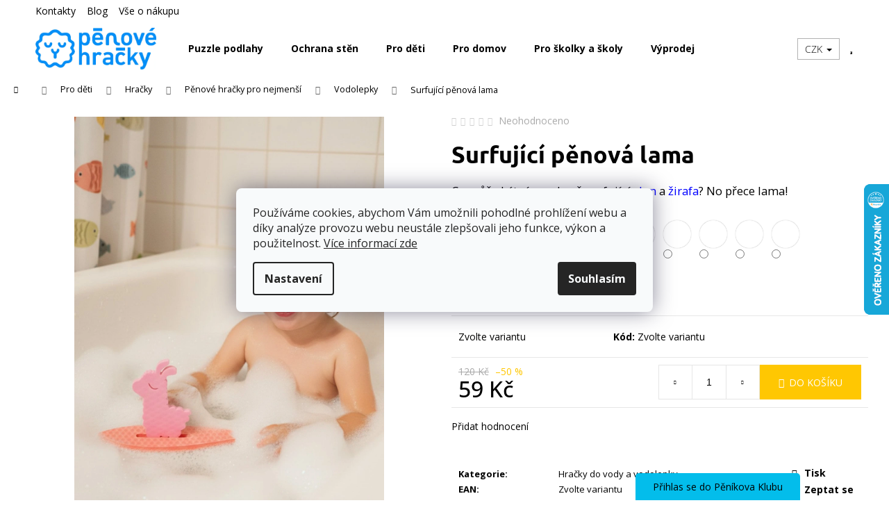

--- FILE ---
content_type: text/html; charset=utf-8
request_url: https://www.penovehracky.cz/surfujici-penova-lama/
body_size: 33723
content:
<!doctype html><html lang="cs" dir="ltr" class="header-background-light external-fonts-loaded"><head><meta charset="utf-8" /><meta name="viewport" content="width=device-width,initial-scale=1" /><title>Surfující pěnová lama - Pěnové hračky</title><link rel="preconnect" href="https://cdn.myshoptet.com" /><link rel="dns-prefetch" href="https://cdn.myshoptet.com" /><link rel="preload" href="https://cdn.myshoptet.com/prj/dist/master/cms/libs/jquery/jquery-1.11.3.min.js" as="script" /><link href="https://cdn.myshoptet.com/prj/dist/master/cms/templates/frontend_templates/shared/css/font-face/open-sans.css" rel="stylesheet"><link href="https://cdn.myshoptet.com/prj/dist/master/cms/templates/frontend_templates/shared/css/font-face/ubuntu.css" rel="stylesheet"><link href="https://cdn.myshoptet.com/prj/dist/master/shop/dist/font-shoptet-12.css.d637f40c301981789c16.css" rel="stylesheet"><script>
dataLayer = [];
dataLayer.push({'shoptet' : {
    "pageId": 883,
    "pageType": "productDetail",
    "currency": "CZK",
    "currencyInfo": {
        "decimalSeparator": ",",
        "exchangeRate": 1,
        "priceDecimalPlaces": 0,
        "symbol": "K\u010d",
        "symbolLeft": 0,
        "thousandSeparator": " "
    },
    "language": "cs",
    "projectId": 77695,
    "product": {
        "id": 3238,
        "guid": "543bb2a2-1a26-11ed-af8a-0cc47a6b4bcc",
        "hasVariants": true,
        "codes": [
            {
                "code": "400-22-0182"
            },
            {
                "code": "400-22-0183"
            },
            {
                "code": "400-22-0184"
            },
            {
                "code": "400-22-0185"
            },
            {
                "code": "400-22-0186"
            }
        ],
        "name": "Surfuj\u00edc\u00ed p\u011bnov\u00e1 lama",
        "appendix": "",
        "weight": 0,
        "currentCategory": "Pro d\u011bti | P\u011bnov\u00e9 hra\u010dky | P\u011bnov\u00e9 hra\u010dky pro nejmen\u0161\u00ed | Hra\u010dky do vody a vodolepky",
        "currentCategoryGuid": "c11fe30f-c21d-11e8-a5ba-0cc47a6c92bc",
        "defaultCategory": "Pro d\u011bti | P\u011bnov\u00e9 hra\u010dky | P\u011bnov\u00e9 hra\u010dky pro nejmen\u0161\u00ed | Hra\u010dky do vody a vodolepky",
        "defaultCategoryGuid": "c11fe30f-c21d-11e8-a5ba-0cc47a6c92bc",
        "currency": "CZK",
        "priceWithVat": 59
    },
    "stocks": [
        {
            "id": "ext",
            "title": "Sklad",
            "isDeliveryPoint": 0,
            "visibleOnEshop": 1
        }
    ],
    "cartInfo": {
        "id": null,
        "freeShipping": false,
        "freeShippingFrom": 3500,
        "leftToFreeGift": {
            "formattedPrice": "0 K\u010d",
            "priceLeft": 0
        },
        "freeGift": false,
        "leftToFreeShipping": {
            "priceLeft": 3500,
            "dependOnRegion": 0,
            "formattedPrice": "3 500 K\u010d"
        },
        "discountCoupon": [],
        "getNoBillingShippingPrice": {
            "withoutVat": 0,
            "vat": 0,
            "withVat": 0
        },
        "cartItems": [],
        "taxMode": "ORDINARY"
    },
    "cart": [],
    "customer": {
        "priceRatio": 1,
        "priceListId": 1,
        "groupId": null,
        "registered": false,
        "mainAccount": false
    }
}});
dataLayer.push({'cookie_consent' : {
    "marketing": "denied",
    "analytics": "denied"
}});
document.addEventListener('DOMContentLoaded', function() {
    shoptet.consent.onAccept(function(agreements) {
        if (agreements.length == 0) {
            return;
        }
        dataLayer.push({
            'cookie_consent' : {
                'marketing' : (agreements.includes(shoptet.config.cookiesConsentOptPersonalisation)
                    ? 'granted' : 'denied'),
                'analytics': (agreements.includes(shoptet.config.cookiesConsentOptAnalytics)
                    ? 'granted' : 'denied')
            },
            'event': 'cookie_consent'
        });
    });
});
</script>

<!-- Google Tag Manager -->
<script>(function(w,d,s,l,i){w[l]=w[l]||[];w[l].push({'gtm.start':
new Date().getTime(),event:'gtm.js'});var f=d.getElementsByTagName(s)[0],
j=d.createElement(s),dl=l!='dataLayer'?'&l='+l:'';j.async=true;j.src=
'https://www.googletagmanager.com/gtm.js?id='+i+dl;f.parentNode.insertBefore(j,f);
})(window,document,'script','dataLayer','GTM-W9ZHCQ5');</script>
<!-- End Google Tag Manager -->

<meta property="og:type" content="website"><meta property="og:site_name" content="penovehracky.cz"><meta property="og:url" content="https://www.penovehracky.cz/surfujici-penova-lama/"><meta property="og:title" content="Surfující pěnová lama - Pěnové hračky"><meta name="author" content="Pěnové hračky"><meta name="web_author" content="Shoptet.cz"><meta name="dcterms.rightsHolder" content="www.penovehracky.cz"><meta name="robots" content="index,follow"><meta property="og:image" content="https://cdn.myshoptet.com/usr/www.penovehracky.cz/user/shop/big/3238-11_lama.jpg?6932b8fe"><meta property="og:description" content="Surfující pěnová lama. Co může být víc cool než surfující slon a žirafa? No přece lama!  "><meta name="description" content="Surfující pěnová lama. Co může být víc cool než surfující slon a žirafa? No přece lama!  "><meta name="google-site-verification" content="mKCkEWZRCwThASjAsws936_IRnFhIZaz-ucnw10CNr8"><meta property="product:price:amount" content="59"><meta property="product:price:currency" content="CZK"><style>:root {--color-primary: #ffffff;--color-primary-h: 0;--color-primary-s: 0%;--color-primary-l: 100%;--color-primary-hover: #1997e5;--color-primary-hover-h: 203;--color-primary-hover-s: 80%;--color-primary-hover-l: 50%;--color-secondary: #ffc702;--color-secondary-h: 47;--color-secondary-s: 100%;--color-secondary-l: 50%;--color-secondary-hover: #ffc702;--color-secondary-hover-h: 47;--color-secondary-hover-s: 100%;--color-secondary-hover-l: 50%;--color-tertiary: #cfcfcf;--color-tertiary-h: 0;--color-tertiary-s: 0%;--color-tertiary-l: 81%;--color-tertiary-hover: #c0c0c0;--color-tertiary-hover-h: 0;--color-tertiary-hover-s: 0%;--color-tertiary-hover-l: 75%;--color-header-background: #ffffff;--template-font: "Open Sans";--template-headings-font: "Ubuntu";--header-background-url: none;--cookies-notice-background: #F8FAFB;--cookies-notice-color: #252525;--cookies-notice-button-hover: #27263f;--cookies-notice-link-hover: #3b3a5f;--templates-update-management-preview-mode-content: "Náhled aktualizací šablony je aktivní pro váš prohlížeč."}</style>
    
    <link href="https://cdn.myshoptet.com/prj/dist/master/shop/dist/main-12.less.a712b24f4ee06168baf8.css" rel="stylesheet" />
        
    <script>var shoptet = shoptet || {};</script>
    <script src="https://cdn.myshoptet.com/prj/dist/master/shop/dist/main-3g-header.js.27c4444ba5dd6be3416d.js"></script>
<!-- User include --><!-- api 427(81) html code header -->
<link rel="stylesheet" href="https://cdn.myshoptet.com/usr/api2.dklab.cz/user/documents/_doplnky/instagram/77695/8/77695_8.css" type="text/css" /><style>
        :root {
            --dklab-instagram-header-color: #000000;  
            --dklab-instagram-header-background: #DDDDDD;  
            --dklab-instagram-font-weight: 700;
            --dklab-instagram-font-size: 180%;
            --dklab-instagram-logoUrl: url(https://cdn.myshoptet.com/usr/api2.dklab.cz/user/documents/_doplnky/instagram/img/logo-duha.png); 
            --dklab-instagram-logo-size-width: 40px;
            --dklab-instagram-logo-size-height: 40px;                        
            --dklab-instagram-hover-content: 0;                        
            --dklab-instagram-padding: 0px;                        
            --dklab-instagram-border-color: #888888;
            
        }
        </style>
<!-- service 427(81) html code header -->
<link rel="stylesheet" href="https://cdn.myshoptet.com/usr/api2.dklab.cz/user/documents/_doplnky/instagram/font/instagramplus.css" type="text/css" />

<!-- service 619(267) html code header -->
<link href="https://cdn.myshoptet.com/usr/fvstudio.myshoptet.com/user/documents/addons/cartupsell.min.css?24.11.1" rel="stylesheet">
<!-- service 1603(1193) html code header -->
<style>
.mobile .p-thumbnail:not(.highlighted):hover::before {
    opacity: 0 !important;
}
</style>
<!-- project html code header -->
<!-- Google Tag Manager -->
<script>(function(w,d,s,l,i){w[l]=w[l]||[];w[l].push({'gtm.start':
new Date().getTime(),event:'gtm.js'});var f=d.getElementsByTagName(s)[0],
j=d.createElement(s),dl=l!='dataLayer'?'&l='+l:'';j.async=true;j.src=
'https://www.googletagmanager.com/gtm.js?id='+i+dl;f.parentNode.insertBefore(j,f);
})(window,document,'script','dataLayer','GTM-W9ZHCQ5');</script>
<!-- End Google Tag Manager -->
<style>
.step-1 .garance{color:#000;}
#ratingWrapper{
    margin-bottom: 20px;
    margin-top: 20px;
}
.more-rating {
    border: 1px solid #ffc702;
    display: block;
    width: 200px;
    text-align: center;
    margin: 0 auto;
padding:10px;
}
.stars .star.star-on::before, .stars .star.star-half::before {
    color: #ffc702;
}
.in-index .h4.homepage-group-title {
    position: relative;
margin-bottom:40px;
}

#homepageProducts1 .h4.homepage-group-title::after {
    content: '~~~~';
    position: absolute;
    width: 100%;
    left: -10px;
    overflow: hidden;
    top: 100%;
    margin-top: -0.45em;
    letter-spacing: -.25em;
    color: #337ab7;
    font-size: 100px;
    font-family: ;
    font-weight: lighter;
}
#homepageProducts2 .h4.homepage-group-title::after {
    content: '~~~~';
    position: absolute;
    width: 100%;
    left: -15px;
    overflow: hidden;
    top: 100%;
    margin-top: -0.45em;
    letter-spacing: -.25em;
    color: #ffcd1d;
    font-size: 100px;
    font-family: ;
    font-weight: lighter;
}
.fullcontent {
display:none;
}

.in-index .responsive-nav {
    display: none;
}

.in-index .homepage-group-title {
    display: block;
    text-align: center;
    text-transform: uppercase;
    font-size: 22px; 
}

.homepage-group-title::before {
    content: "";
    position: absolute;
    left: 0;
    width: 100%;
    height: 1px;
    top: 10px;
    background: transparent;
}

.in-index #homepage-tabs {
    display: none;

}
.radio-wrapper.active .for-free {
    color: #009c00;
}
@media(min-width:992px){
.in-index .fullcontent {
    margin-top: 20px;
    margin-bottom: 20px;
display:block;
}
#tekst {
    position: absolute;
    bottom: 60px;
    width: 60%;
    margin-left: 40px;
    color: #fff;
}
#tekst h2 {
    color: #fff;
}
.ddPureBanner {
    position: relative;
    display: block;
}
.menu-helper>span {
    border-color: #e6e6e6;
    color: #000;
    background-color: #fff;
}
}
.search-whisperer .p-name {
    color: #000;
}
#header a {
    color: #000000;}

.link-icons a:hover {
    color: #337ab7;
}
.menu li a{
         font-size:11px;
         }
.topic [title=Výprodej], .navigation-in .menu-level-1 li a[title=Ušetřeno],.menu-helper li a[title=Výprodej] {background: #333 !important; color: #fff !important;}
.navigation-buttons .dropdown>button{color:#000;}
.cart-content a{color:#000;} .cart-content a:hover {color:#808080;} a.toggle-window-arr:hover {
    color: #808080;}
.cart-inner a:hover {
    color: #808080;
}
a.next-step-back:hover {
    color: #808080;
}
.radio-wrapper.active label > span b {
    color: #000;
}
input[type="checkbox"]:checked+label::after, input[type="radio"]:checked+label::after {
    border-color: #337ab7;
    background-color: #000;
}
.radio-wrapper input[type="checkbox"]:checked + label::after, .radio-wrapper input[type="radio"]:checked+label::after {
    border-color: #fff;
    background-color: #000;
}
.btn.btn-secondary, a.btn.btn-secondary {
    color: #fff;
    border-color: #fff;
    background-color: #337ab7;
}
#header {
    color: #000;
}
.radio-wrapper input[type="checkbox"]:checked + label::before, .radio-wrapper input[type="radio"]:checked+label::before {
    border-color: #000;
}
td.p-name a:hover {
    color: #808080 !important;
}
a{color:#000;}
a:hover{color:#808080;}
.navigation-buttons > a[data-target="cart"] i {background-color:#000; color:#fff;}
#footer a{color:#000;}
#footer a:hover{color:#808080;}
</style>
<style>
.link-like {
    color: #000;}
.btn.btn-primary{
    background-color: #337ab7;
}
a.btn.btn-primary{
    background-color: #337ab7;}
/*
.custom-cont-wrap{position:relative;clear:both;width:100%;float: left;padding-bottom: 30px;}
.ccw-box{position:relative;clear:both;width:100%;float: left;padding-bottom: 25px;}
.ccw-left{position:relative;float:left;width:15%;}
.ccw-right{position:relative;float:right;width:81%;}

@media screen and (max-width: 500px) {
.ccw-left, .ccw-right{width:100%;float:none;text-align:center;}
}*/
.site-msg.information {
position:relative;
bottom:0 !important;
    background: #fff;
    font-size: 16px;
   -webkit-box-shadow: -1px 10px 12px 0px rgba(143,143,143,0.36); 
box-shadow: -1px 10px 12px 0px rgba(143,143,143,0.36);
    font-weight: 600;
    left:0;
    max-width:100%;
    text-align:center;
}
.radio-wrapper input[type=radio]:checked+label>span b {
    color: var(--color-primary-hover);
}
</style>
<meta name="facebook-domain-verification" content="wuptk9e6bhnk4gejaqhfi57vh68h9i" />
<link rel="stylesheet" href="/user/documents/allstyle.css?v=11">
<style>
.custom-footer__banner11,.custom-footer__banner5 {display:none!important;}
</style>
<!-- /User include --><link rel="shortcut icon" href="/favicon.ico" type="image/x-icon" /><link rel="canonical" href="https://www.penovehracky.cz/surfujici-penova-lama/" />    <script>
        var _hwq = _hwq || [];
        _hwq.push(['setKey', '3DB595D2B4919B1AEF69FE1C300EA34E']);
        _hwq.push(['setTopPos', '200']);
        _hwq.push(['showWidget', '22']);
        (function() {
            var ho = document.createElement('script');
            ho.src = 'https://cz.im9.cz/direct/i/gjs.php?n=wdgt&sak=3DB595D2B4919B1AEF69FE1C300EA34E';
            var s = document.getElementsByTagName('script')[0]; s.parentNode.insertBefore(ho, s);
        })();
    </script>
    <!-- Global site tag (gtag.js) - Google Analytics -->
    <script async src="https://www.googletagmanager.com/gtag/js?id=G-S66WBYWCLL"></script>
    <script>
        
        window.dataLayer = window.dataLayer || [];
        function gtag(){dataLayer.push(arguments);}
        

                    console.debug('default consent data');

            gtag('consent', 'default', {"ad_storage":"denied","analytics_storage":"denied","ad_user_data":"denied","ad_personalization":"denied","wait_for_update":500});
            dataLayer.push({
                'event': 'default_consent'
            });
        
        gtag('js', new Date());

        
                gtag('config', 'G-S66WBYWCLL', {"groups":"GA4","send_page_view":false,"content_group":"productDetail","currency":"CZK","page_language":"cs"});
        
                gtag('config', 'AW-958640870', {"allow_enhanced_conversions":true});
        
        
        
        
        
                    gtag('event', 'page_view', {"send_to":"GA4","page_language":"cs","content_group":"productDetail","currency":"CZK"});
        
                gtag('set', 'currency', 'CZK');

        gtag('event', 'view_item', {
            "send_to": "UA",
            "items": [
                {
                    "id": "400-22-0182",
                    "name": "Surfuj\u00edc\u00ed p\u011bnov\u00e1 lama",
                    "category": "Pro d\u011bti \/ P\u011bnov\u00e9 hra\u010dky \/ P\u011bnov\u00e9 hra\u010dky pro nejmen\u0161\u00ed \/ Hra\u010dky do vody a vodolepky",
                                                            "variant": "00 B\u00edl\u00e1 \/ 51 Sv\u011btle modr\u00e1",
                                        "price": 49
                }
            ]
        });
        
        
        
        
        
                    gtag('event', 'view_item', {"send_to":"GA4","page_language":"cs","content_group":"productDetail","value":49,"currency":"CZK","items":[{"item_id":"400-22-0182","item_name":"Surfuj\u00edc\u00ed p\u011bnov\u00e1 lama","item_category":"Pro d\u011bti","item_category2":"P\u011bnov\u00e9 hra\u010dky","item_category3":"P\u011bnov\u00e9 hra\u010dky pro nejmen\u0161\u00ed","item_category4":"Hra\u010dky do vody a vodolepky","item_variant":"400-22-0182~00 B\u00edl\u00e1 \/ 51 Sv\u011btle modr\u00e1","price":49,"quantity":1,"index":0}]});
        
        
        
        
        
        
        
        document.addEventListener('DOMContentLoaded', function() {
            if (typeof shoptet.tracking !== 'undefined') {
                for (var id in shoptet.tracking.bannersList) {
                    gtag('event', 'view_promotion', {
                        "send_to": "UA",
                        "promotions": [
                            {
                                "id": shoptet.tracking.bannersList[id].id,
                                "name": shoptet.tracking.bannersList[id].name,
                                "position": shoptet.tracking.bannersList[id].position
                            }
                        ]
                    });
                }
            }

            shoptet.consent.onAccept(function(agreements) {
                if (agreements.length !== 0) {
                    console.debug('gtag consent accept');
                    var gtagConsentPayload =  {
                        'ad_storage': agreements.includes(shoptet.config.cookiesConsentOptPersonalisation)
                            ? 'granted' : 'denied',
                        'analytics_storage': agreements.includes(shoptet.config.cookiesConsentOptAnalytics)
                            ? 'granted' : 'denied',
                                                                                                'ad_user_data': agreements.includes(shoptet.config.cookiesConsentOptPersonalisation)
                            ? 'granted' : 'denied',
                        'ad_personalization': agreements.includes(shoptet.config.cookiesConsentOptPersonalisation)
                            ? 'granted' : 'denied',
                        };
                    console.debug('update consent data', gtagConsentPayload);
                    gtag('consent', 'update', gtagConsentPayload);
                    dataLayer.push(
                        { 'event': 'update_consent' }
                    );
                }
            });
        });
    </script>
<script>
    (function(t, r, a, c, k, i, n, g) { t['ROIDataObject'] = k;
    t[k]=t[k]||function(){ (t[k].q=t[k].q||[]).push(arguments) },t[k].c=i;n=r.createElement(a),
    g=r.getElementsByTagName(a)[0];n.async=1;n.src=c;g.parentNode.insertBefore(n,g)
    })(window, document, 'script', '//www.heureka.cz/ocm/sdk.js?source=shoptet&version=2&page=product_detail', 'heureka', 'cz');

    heureka('set_user_consent', 0);
</script>
</head><body class="desktop id-883 in-pro-nejmensi template-12 type-product type-detail one-column-body columns-4 ums_forms_redesign--off ums_a11y_category_page--on ums_discussion_rating_forms--off ums_flags_display_unification--on ums_a11y_login--on mobile-header-version-0"><noscript>
    <style>
        #header {
            padding-top: 0;
            position: relative !important;
            top: 0;
        }
        .header-navigation {
            position: relative !important;
        }
        .overall-wrapper {
            margin: 0 !important;
        }
        body:not(.ready) {
            visibility: visible !important;
        }
    </style>
    <div class="no-javascript">
        <div class="no-javascript__title">Musíte změnit nastavení vašeho prohlížeče</div>
        <div class="no-javascript__text">Podívejte se na: <a href="https://www.google.com/support/bin/answer.py?answer=23852">Jak povolit JavaScript ve vašem prohlížeči</a>.</div>
        <div class="no-javascript__text">Pokud používáte software na blokování reklam, může být nutné povolit JavaScript z této stránky.</div>
        <div class="no-javascript__text">Děkujeme.</div>
    </div>
</noscript>

        <div id="fb-root"></div>
        <script>
            window.fbAsyncInit = function() {
                FB.init({
                    autoLogAppEvents : true,
                    xfbml            : true,
                    version          : 'v24.0'
                });
            };
        </script>
        <script async defer crossorigin="anonymous" src="https://connect.facebook.net/cs_CZ/sdk.js#xfbml=1&version=v24.0"></script>
<!-- Google Tag Manager (noscript) -->
<noscript><iframe src="https://www.googletagmanager.com/ns.html?id=GTM-W9ZHCQ5"
height="0" width="0" style="display:none;visibility:hidden"></iframe></noscript>
<!-- End Google Tag Manager (noscript) -->

    <div class="siteCookies siteCookies--center siteCookies--light js-siteCookies" role="dialog" data-testid="cookiesPopup" data-nosnippet>
        <div class="siteCookies__form">
            <div class="siteCookies__content">
                <div class="siteCookies__text">
                    Používáme cookies, abychom Vám umožnili pohodlné prohlížení webu a díky analýze provozu webu neustále zlepšovali jeho funkce, výkon a použitelnost. <a href="/zasady-prace-s--vasimi-udaji/"><span style="text-decoration: underline;">Více informací zde</span></a>
                </div>
                <p class="siteCookies__links">
                    <button class="siteCookies__link js-cookies-settings" aria-label="Nastavení cookies" data-testid="cookiesSettings">Nastavení</button>
                </p>
            </div>
            <div class="siteCookies__buttonWrap">
                                <button class="siteCookies__button js-cookiesConsentSubmit" value="all" aria-label="Přijmout cookies" data-testid="buttonCookiesAccept">Souhlasím</button>
            </div>
        </div>
        <script>
            document.addEventListener("DOMContentLoaded", () => {
                const siteCookies = document.querySelector('.js-siteCookies');
                document.addEventListener("scroll", shoptet.common.throttle(() => {
                    const st = document.documentElement.scrollTop;
                    if (st > 1) {
                        siteCookies.classList.add('siteCookies--scrolled');
                    } else {
                        siteCookies.classList.remove('siteCookies--scrolled');
                    }
                }, 100));
            });
        </script>
    </div>
<a href="#content" class="skip-link sr-only">Přejít na obsah</a><div class="overall-wrapper">
    <div class="user-action">
                        <dialog id="login" class="dialog dialog--modal dialog--fullscreen js-dialog--modal" aria-labelledby="loginHeading">
        <div class="dialog__close dialog__close--arrow">
                        <button type="button" class="btn toggle-window-arr" data-dialog-close data-testid="backToShop">Zpět <span>do obchodu</span></button>
            </div>
        <div class="dialog__wrapper">
            <div class="dialog__content dialog__content--form">
                <div class="dialog__header">
                    <h2 id="loginHeading" class="dialog__heading dialog__heading--login">Přihlášení k vašemu účtu</h2>
                </div>
                <div id="customerLogin" class="dialog__body">
                    <form action="/action/Customer/Login/" method="post" id="formLoginIncluded" class="csrf-enabled formLogin" data-testid="formLogin"><input type="hidden" name="referer" value="" /><div class="form-group"><div class="input-wrapper email js-validated-element-wrapper no-label"><input type="email" name="email" class="form-control" autofocus placeholder="E-mailová adresa (např. jan@novak.cz)" data-testid="inputEmail" autocomplete="email" required /></div></div><div class="form-group"><div class="input-wrapper password js-validated-element-wrapper no-label"><input type="password" name="password" class="form-control" placeholder="Heslo" data-testid="inputPassword" autocomplete="current-password" required /><span class="no-display">Nemůžete vyplnit toto pole</span><input type="text" name="surname" value="" class="no-display" /></div></div><div class="form-group"><div class="login-wrapper"><button type="submit" class="btn btn-secondary btn-text btn-login" data-testid="buttonSubmit">Přihlásit se</button><div class="password-helper"><a href="/registrace/" data-testid="signup" rel="nofollow">Nová registrace</a><a href="/klient/zapomenute-heslo/" rel="nofollow">Zapomenuté heslo</a></div></div></div></form>
                </div>
            </div>
        </div>
    </dialog>
            </div>
<header id="header"><div class="container navigation-wrapper"><div class="site-name"><a href="/" data-testid="linkWebsiteLogo"><img src="https://cdn.myshoptet.com/usr/www.penovehracky.cz/user/logos/logo_penovehracky-02.jpg" alt="Pěnové hračky" fetchpriority="low" /></a></div><nav id="navigation" aria-label="Hlavní menu" data-collapsible="true"><div class="navigation-in menu"><ul class="menu-level-1" role="menubar" data-testid="headerMenuItems"><li class="menu-item-856 ext" role="none"><a href="/podlahy/" data-testid="headerMenuItem" role="menuitem" aria-haspopup="true" aria-expanded="false"><b>Puzzle podlahy</b><span class="submenu-arrow"></span></a><ul class="menu-level-2" aria-label="Puzzle podlahy" tabindex="-1" role="menu"><li class="menu-item-938" role="none"><a href="/jednotlive-dily/" data-image="https://cdn.myshoptet.com/usr/www.penovehracky.cz/user/categories/thumb/qwe.jpg" data-testid="headerMenuItem" role="menuitem"><span>Minideckfloor (340 x 340 mm)</span></a>
                        </li><li class="menu-item-941" role="none"><a href="/cele-podlahy/" data-image="https://cdn.myshoptet.com/usr/www.penovehracky.cz/user/categories/thumb/minideckfloor_12_d__l___kolou__ek.jpg" data-testid="headerMenuItem" role="menuitem"><span>Celé podlahy Minideckfloor</span></a>
                        </li><li class="menu-item-865" role="none"><a href="/designove-podlahy/" data-image="https://cdn.myshoptet.com/usr/www.penovehracky.cz/user/categories/thumb/ccc.jpg" data-testid="headerMenuItem" role="menuitem"><span>Designové podlahy</span></a>
                        </li><li class="menu-item-859" role="none"><a href="/deckfloor/" data-image="https://cdn.myshoptet.com/usr/www.penovehracky.cz/user/categories/thumb/ss.jpg" data-testid="headerMenuItem" role="menuitem"><span>Deckfloor (820 x 620 mm)</span></a>
                        </li></ul></li>
<li class="menu-item-714 ext" role="none"><a href="/ochrana_sten/" data-testid="headerMenuItem" role="menuitem" aria-haspopup="true" aria-expanded="false"><b>Ochrana stěn</b><span class="submenu-arrow"></span></a><ul class="menu-level-2" aria-label="Ochrana stěn" tabindex="-1" role="menu"><li class="menu-item-980" role="none"><a href="/ochrana-sten-jednotlive-dily/" data-image="https://cdn.myshoptet.com/usr/www.penovehracky.cz/user/categories/thumb/jednotliv___d__ly.jpg" data-testid="headerMenuItem" role="menuitem"><span>Jednotlivé díly</span></a>
                        </li><li class="menu-item-983" role="none"><a href="/sada-za-postel/" data-image="https://cdn.myshoptet.com/usr/www.penovehracky.cz/user/categories/thumb/cel___sady-1.jpg" data-testid="headerMenuItem" role="menuitem"><span>Celé sady</span></a>
                        </li><li class="menu-item-1122" role="none"><a href="/doplnky-k-ochranam-sten/" data-image="https://cdn.myshoptet.com/usr/www.penovehracky.cz/user/categories/thumb/vzorn__k4.jpg" data-testid="headerMenuItem" role="menuitem"><span>Doplňky k ochranám stěn</span></a>
                        </li></ul></li>
<li class="menu-item-1110 ext" role="none"><a href="/pro-deti/" data-testid="headerMenuItem" role="menuitem" aria-haspopup="true" aria-expanded="false"><b>Pro děti</b><span class="submenu-arrow"></span></a><ul class="menu-level-2" aria-label="Pro děti" tabindex="-1" role="menu"><li class="menu-item-1125" role="none"><a href="/nastenky-pro-deti/" data-image="https://cdn.myshoptet.com/usr/www.penovehracky.cz/user/categories/thumb/fddfgs.jpg" data-testid="headerMenuItem" role="menuitem"><span>Nástěnky</span></a>
                        </li><li class="menu-item-1001" role="none"><a href="/kluzak/" data-image="https://cdn.myshoptet.com/usr/www.penovehracky.cz/user/categories/thumb/fgfg.jpg" data-testid="headerMenuItem" role="menuitem"><span>Kluzák na sníh</span></a>
                        </li><li class="menu-item-707" role="none"><a href="/podsedaky/" data-image="https://cdn.myshoptet.com/usr/www.penovehracky.cz/user/categories/thumb/d__tsk___podsed__k.jpg" data-testid="headerMenuItem" role="menuitem"><span>Podsedáky</span></a>
                        </li><li class="menu-item-730" role="none"><a href="/hracky/" data-image="https://cdn.myshoptet.com/usr/www.penovehracky.cz/user/categories/thumb/ssaa.jpg" data-testid="headerMenuItem" role="menuitem"><span>Hračky</span></a>
                        </li><li class="menu-item-1087" role="none"><a href="/overaly/" data-image="https://cdn.myshoptet.com/usr/www.penovehracky.cz/user/categories/thumb/kr__mov___kolou__ek.jpg" data-testid="headerMenuItem" role="menuitem"><span>Oblečení</span></a>
                        </li><li class="menu-item-684" role="none"><a href="/tvoreni/" data-image="https://cdn.myshoptet.com/usr/www.penovehracky.cz/user/categories/thumb/ff.jpg" data-testid="headerMenuItem" role="menuitem"><span>Tvoření</span></a>
                        </li><li class="menu-item-1137" role="none"><a href="/penove-podlahove-hry/" data-image="https://cdn.myshoptet.com/usr/www.penovehracky.cz/user/categories/thumb/bvbv.jpg" data-testid="headerMenuItem" role="menuitem"><span>Podlahové hry</span></a>
                        </li><li class="menu-item-706" role="none"><a href="/cvicebni-podlozky/" data-image="https://cdn.myshoptet.com/usr/www.penovehracky.cz/user/categories/thumb/cghfth.jpg" data-testid="headerMenuItem" role="menuitem"><span>Podložky</span></a>
                        </li><li class="menu-item-1165" role="none"><a href="/knihy/" data-image="https://cdn.myshoptet.com/usr/www.penovehracky.cz/user/categories/thumb/miniatura.png" data-testid="headerMenuItem" role="menuitem"><span>Knihy pro rodinné vzpomínky</span></a>
                        </li><li class="menu-item-1179" role="none"><a href="/plakaty/" data-image="https://cdn.myshoptet.com/usr/www.penovehracky.cz/user/categories/thumb/1756892066-627db3a1-28fc-4761-94cf-fd6f32655ab7.png" data-testid="headerMenuItem" role="menuitem"><span>Plakáty</span></a>
                        </li><li class="menu-item-1177" role="none"><a href="/plavani/" data-image="https://cdn.myshoptet.com/usr/www.penovehracky.cz/user/categories/thumb/91950213cdeb7fb7677e95bc534a8c69.jpeg" data-testid="headerMenuItem" role="menuitem"><span>Plavání a koupání</span></a>
                        </li></ul></li>
<li class="menu-item-709 ext" role="none"><a href="/nastenky/" data-testid="headerMenuItem" role="menuitem" aria-haspopup="true" aria-expanded="false"><b>Pro domov</b><span class="submenu-arrow"></span></a><ul class="menu-level-2" aria-label="Pro domov" tabindex="-1" role="menu"><li class="menu-item-1171" role="none"><a href="/podsedaky-2/" data-image="https://cdn.myshoptet.com/usr/www.penovehracky.cz/user/categories/thumb/52_tyrkysov__.png" data-testid="headerMenuItem" role="menuitem"><span>Pěnové podsedáky</span></a>
                        </li><li class="menu-item-874" role="none"><a href="/obdelnikove/" data-image="https://cdn.myshoptet.com/usr/www.penovehracky.cz/user/categories/thumb/vvv-1.jpg" data-testid="headerMenuItem" role="menuitem"><span>Obdélníkové nástěnky</span></a>
                        </li><li class="menu-item-711" role="none"><a href="/nastenky-s-hlinikovym-ramem/" data-image="https://cdn.myshoptet.com/usr/www.penovehracky.cz/user/categories/thumb/nast.jpg" data-testid="headerMenuItem" role="menuitem"><span>Nástěnky s hliníkovým rámem</span></a>
                        </li><li class="menu-item-877" role="none"><a href="/designove/" data-image="https://cdn.myshoptet.com/usr/www.penovehracky.cz/user/categories/thumb/bub.jpg" data-testid="headerMenuItem" role="menuitem"><span>Nástěnky ve tvaru</span></a>
                        </li><li class="menu-item-871" role="none"><a href="/dekorace/" data-image="https://cdn.myshoptet.com/usr/www.penovehracky.cz/user/categories/thumb/l.jpg" data-testid="headerMenuItem" role="menuitem"><span>Dekorace stěn</span></a>
                        </li><li class="menu-item-710" role="none"><a href="/podlozky-pro-mazlicky/" data-image="https://cdn.myshoptet.com/usr/www.penovehracky.cz/user/categories/thumb/dfwefwe.png" data-testid="headerMenuItem" role="menuitem"><span>Podložky pro mazlíčky</span></a>
                        </li><li class="menu-item-1081" role="none"><a href="/doplnky/" data-image="https://cdn.myshoptet.com/usr/www.penovehracky.cz/user/categories/thumb/lignofix_small.jpg" data-testid="headerMenuItem" role="menuitem"><span>Doplňky</span></a>
                        </li><li class="menu-item-1151" role="none"><a href="/ochranne-prvky/" data-image="https://cdn.myshoptet.com/usr/www.penovehracky.cz/user/categories/thumb/ochran.jpg" data-testid="headerMenuItem" role="menuitem"><span>Ochranné prvky</span></a>
                        </li></ul></li>
<li class="menu-item-995 ext" role="none"><a href="/skolky-a-skoly/" data-testid="headerMenuItem" role="menuitem" aria-haspopup="true" aria-expanded="false"><b>Pro školky a školy</b><span class="submenu-arrow"></span></a><ul class="menu-level-2" aria-label="Pro školky a školy" tabindex="-1" role="menu"><li class="menu-item-892" role="none"><a href="/podlahove-hry/" data-image="https://cdn.myshoptet.com/usr/www.penovehracky.cz/user/categories/thumb/podlahov___hry.jpg" data-testid="headerMenuItem" role="menuitem"><span>Podlahové hry</span></a>
                        </li><li class="menu-item-1119" role="none"><a href="/vzdelavani/" data-image="https://cdn.myshoptet.com/usr/www.penovehracky.cz/user/categories/thumb/____slice_(1).jpg" data-testid="headerMenuItem" role="menuitem"><span>Vzdělávací</span></a>
                        </li><li class="menu-item-779" role="none"><a href="/vyukova-mapa/" data-image="https://cdn.myshoptet.com/usr/www.penovehracky.cz/user/categories/thumb/mapa_cr.jpg" data-testid="headerMenuItem" role="menuitem"><span>Výukové mapy ČR, SK a světa</span></a>
                        </li><li class="menu-item-708" role="none"><a href="/medaile/" data-image="https://cdn.myshoptet.com/usr/www.penovehracky.cz/user/categories/thumb/medailesdfs.jpg" data-testid="headerMenuItem" role="menuitem"><span>Medaile</span></a>
                        </li><li class="menu-item-825" role="none"><a href="/zima/" data-image="https://cdn.myshoptet.com/usr/www.penovehracky.cz/user/categories/thumb/start.jpg" data-testid="headerMenuItem" role="menuitem"><span>Lyžařské školy a školky</span></a>
                        </li><li class="menu-item-1161" role="none"><a href="/nastenky-pro-skoly-a-skolky/" data-image="https://cdn.myshoptet.com/usr/www.penovehracky.cz/user/categories/thumb/nastenky.jpg" data-testid="headerMenuItem" role="menuitem"><span>Nástěnky</span></a>
                        </li><li class="menu-item-1174" role="none"><a href="/penove-podsedaky-pro-skoly-a-skolky/" data-image="https://cdn.myshoptet.com/usr/www.penovehracky.cz/user/categories/thumb/50_modr__.jpg" data-testid="headerMenuItem" role="menuitem"><span>Pěnové podsedáky pro školy a školky</span></a>
                        </li></ul></li>
<li class="menu-item-989 ext" role="none"><a href="/vyprodej/" data-testid="headerMenuItem" role="menuitem" aria-haspopup="true" aria-expanded="false"><b>Výprodej</b><span class="submenu-arrow"></span></a><ul class="menu-level-2" aria-label="Výprodej" tabindex="-1" role="menu"><li class="menu-item-1029" role="none"><a href="/podlahy-2/" data-image="https://cdn.myshoptet.com/usr/www.penovehracky.cz/user/categories/thumb/ber__nek_produkt_copy.jpg" data-testid="headerMenuItem" role="menuitem"><span>Puzzle podlahy</span></a>
                        </li><li class="menu-item-1038" role="none"><a href="/podsedaky-a-podlozky/" data-image="https://cdn.myshoptet.com/usr/www.penovehracky.cz/user/categories/thumb/52.jpg" data-testid="headerMenuItem" role="menuitem"><span>Podsedáky a podložky</span></a>
                        </li><li class="menu-item-1032" role="none"><a href="/nastenky-2/" data-image="https://cdn.myshoptet.com/usr/www.penovehracky.cz/user/categories/thumb/n__st__nka.jpg" data-testid="headerMenuItem" role="menuitem"><span>Nástěnky</span></a>
                        </li><li class="menu-item-1041" role="none"><a href="/ochrana-sten/" data-image="https://cdn.myshoptet.com/usr/www.penovehracky.cz/user/categories/thumb/tr__va_ve_2_velikostech2.jpg" data-testid="headerMenuItem" role="menuitem"><span>Ochrana stěn</span></a>
                        </li><li class="menu-item-1116" role="none"><a href="/ostatni/" data-image="https://cdn.myshoptet.com/usr/www.penovehracky.cz/user/categories/thumb/sp.jpg" data-testid="headerMenuItem" role="menuitem"><span>Ostatní</span></a>
                        </li></ul></li>
</ul></div><span class="navigation-close"></span></nav><div class="menu-helper" data-testid="hamburgerMenu"><span>Více</span></div>

    <div class="navigation-buttons">
            <div class="dropdown">
        <span>Ceny v:</span>
        <button id="topNavigationDropdown" type="button" data-toggle="dropdown" aria-haspopup="true" aria-expanded="false">
            CZK
            <span class="caret"></span>
        </button>
        <ul class="dropdown-menu" aria-labelledby="topNavigationDropdown"><li><a href="/action/Currency/changeCurrency/?currencyCode=CZK" rel="nofollow">CZK</a></li><li><a href="/action/Currency/changeCurrency/?currencyCode=EUR" rel="nofollow">EUR</a></li></ul>
    </div>
        <a href="#" class="toggle-window" data-target="search" data-testid="linkSearchIcon"><span class="sr-only">Hledat</span></a>
                    
        <button class="top-nav-button top-nav-button-login" type="button" data-dialog-id="login" aria-haspopup="dialog" aria-controls="login" data-testid="signin">
            <span class="sr-only">Přihlášení</span>
        </button>
                    <a href="/kosik/" class="toggle-window cart-count" data-target="cart" data-testid="headerCart" rel="nofollow" aria-haspopup="dialog" aria-expanded="false" aria-controls="cart-widget"><span class="sr-only">Nákupní košík</span></a>
        <a href="#" class="toggle-window" data-target="navigation" data-testid="hamburgerMenu"><span class="sr-only">Menu</span></a>
    </div>

</div></header><!-- / header -->


<div id="content-wrapper" class="container_resetted content-wrapper">
    
                                <div class="breadcrumbs navigation-home-icon-wrapper" itemscope itemtype="https://schema.org/BreadcrumbList">
                                                                            <span id="navigation-first" data-basetitle="Pěnové hračky" itemprop="itemListElement" itemscope itemtype="https://schema.org/ListItem">
                <a href="/" itemprop="item" class="navigation-home-icon"><span class="sr-only" itemprop="name">Domů</span></a>
                <span class="navigation-bullet">/</span>
                <meta itemprop="position" content="1" />
            </span>
                                <span id="navigation-1" itemprop="itemListElement" itemscope itemtype="https://schema.org/ListItem">
                <a href="/pro-deti/" itemprop="item" data-testid="breadcrumbsSecondLevel"><span itemprop="name">Pro děti</span></a>
                <span class="navigation-bullet">/</span>
                <meta itemprop="position" content="2" />
            </span>
                                <span id="navigation-2" itemprop="itemListElement" itemscope itemtype="https://schema.org/ListItem">
                <a href="/hracky/" itemprop="item" data-testid="breadcrumbsSecondLevel"><span itemprop="name">Hračky</span></a>
                <span class="navigation-bullet">/</span>
                <meta itemprop="position" content="3" />
            </span>
                                <span id="navigation-3" itemprop="itemListElement" itemscope itemtype="https://schema.org/ListItem">
                <a href="/penove-hracky-pro-nejmensi/" itemprop="item" data-testid="breadcrumbsSecondLevel"><span itemprop="name">Pěnové hračky pro nejmenší</span></a>
                <span class="navigation-bullet">/</span>
                <meta itemprop="position" content="4" />
            </span>
                                <span id="navigation-4" itemprop="itemListElement" itemscope itemtype="https://schema.org/ListItem">
                <a href="/pro-nejmensi/" itemprop="item" data-testid="breadcrumbsSecondLevel"><span itemprop="name">Vodolepky</span></a>
                <span class="navigation-bullet">/</span>
                <meta itemprop="position" content="5" />
            </span>
                                            <span id="navigation-5" itemprop="itemListElement" itemscope itemtype="https://schema.org/ListItem" data-testid="breadcrumbsLastLevel">
                <meta itemprop="item" content="https://www.penovehracky.cz/surfujici-penova-lama/" />
                <meta itemprop="position" content="6" />
                <span itemprop="name" data-title="Surfující pěnová lama">Surfující pěnová lama <span class="appendix"></span></span>
            </span>
            </div>
            
    <div class="content-wrapper-in">
                <main id="content" class="content wide">
                                                        <script>
            
            var shoptet = shoptet || {};
            shoptet.variantsUnavailable = shoptet.variantsUnavailable || {};
            
            shoptet.variantsUnavailable.availableVariantsResource = ["206-4783","206-4786","206-4789","206-4792","206-4795"]
        </script>
                                                                                                                                                        
<div class="p-detail" itemscope itemtype="https://schema.org/Product">

    
    <meta itemprop="name" content="Surfující pěnová lama" />
    <meta itemprop="category" content="Úvodní stránka &gt; Pro děti &gt; Hračky &gt; Pěnové hračky pro nejmenší &gt; Vodolepky &gt; Surfující pěnová lama" />
    <meta itemprop="url" content="https://www.penovehracky.cz/surfujici-penova-lama/" />
    <meta itemprop="image" content="https://cdn.myshoptet.com/usr/www.penovehracky.cz/user/shop/big/3238-11_lama.jpg?6932b8fe" />
            <meta itemprop="description" content="Co může být víc cool než surfující slon a žirafa? No přece lama!&amp;nbsp;&amp;nbsp;" />
                                <meta itemprop="gtin13" content="8594173456396" />                    <meta itemprop="gtin13" content="8594173456402" />                    <meta itemprop="gtin13" content="8594173456419" />                    <meta itemprop="gtin13" content="8594173456426" />                    <meta itemprop="gtin13" content="8594173456433" />            
        <div class="p-detail-inner">

        <div class="p-data-wrapper">
            <div class="p-detail-inner-header">
                            <div class="stars-wrapper">
            
<span class="stars star-list">
                                                <a class="star star-off show-tooltip show-ratings" title="    Hodnocení:
            Neohodnoceno    "
                   href="#ratingTab" data-toggle="tab" data-external="1" data-force-scroll="1"></a>
                    
                                                <a class="star star-off show-tooltip show-ratings" title="    Hodnocení:
            Neohodnoceno    "
                   href="#ratingTab" data-toggle="tab" data-external="1" data-force-scroll="1"></a>
                    
                                                <a class="star star-off show-tooltip show-ratings" title="    Hodnocení:
            Neohodnoceno    "
                   href="#ratingTab" data-toggle="tab" data-external="1" data-force-scroll="1"></a>
                    
                                                <a class="star star-off show-tooltip show-ratings" title="    Hodnocení:
            Neohodnoceno    "
                   href="#ratingTab" data-toggle="tab" data-external="1" data-force-scroll="1"></a>
                    
                                                <a class="star star-off show-tooltip show-ratings" title="    Hodnocení:
            Neohodnoceno    "
                   href="#ratingTab" data-toggle="tab" data-external="1" data-force-scroll="1"></a>
                    
    </span>
            <a class="stars-label" href="#ratingTab" data-toggle="tab" data-external="1" data-force-scroll="1">
                                Neohodnoceno                    </a>
        </div>
                    <h1>
                      Surfující pěnová lama                </h1>
            </div>

                            <div class="p-short-description" data-testid="productCardShortDescr">
                    <p>Co může být víc cool než surfující <span style="color: #0000ff;"><a href="/pro-nejmensi/surfujici-penovy-slon/" style="color: #0000ff;">slon</a></span> a <span style="color: #0000ff;"><a href="/pro-nejmensi/surfujici-penova-zirafa/" style="color: #0000ff;">žirafa</a></span>? No přece lama!&nbsp;&nbsp;</p>
                </div>
            

            <form action="/action/Cart/addCartItem/" method="post" id="product-detail-form" class="pr-action csrf-enabled" data-testid="formProduct">
                <meta itemprop="productID" content="3238" /><meta itemprop="identifier" content="543bb2a2-1a26-11ed-af8a-0cc47a6b4bcc" /><span itemprop="offers" itemscope itemtype="https://schema.org/Offer"><meta itemprop="sku" content="400-22-0182" /><link itemprop="availability" href="https://schema.org/InStock" /><meta itemprop="url" content="https://www.penovehracky.cz/surfujici-penova-lama/" /><meta itemprop="price" content="59.00" /><meta itemprop="priceCurrency" content="CZK" /><link itemprop="itemCondition" href="https://schema.org/NewCondition" /></span><span itemprop="offers" itemscope itemtype="https://schema.org/Offer"><meta itemprop="sku" content="400-22-0183" /><link itemprop="availability" href="https://schema.org/InStock" /><meta itemprop="url" content="https://www.penovehracky.cz/surfujici-penova-lama/" /><meta itemprop="price" content="59.00" /><meta itemprop="priceCurrency" content="CZK" /><link itemprop="itemCondition" href="https://schema.org/NewCondition" /></span><span itemprop="offers" itemscope itemtype="https://schema.org/Offer"><meta itemprop="sku" content="400-22-0184" /><link itemprop="availability" href="https://schema.org/InStock" /><meta itemprop="url" content="https://www.penovehracky.cz/surfujici-penova-lama/" /><meta itemprop="price" content="59.00" /><meta itemprop="priceCurrency" content="CZK" /><link itemprop="itemCondition" href="https://schema.org/NewCondition" /></span><span itemprop="offers" itemscope itemtype="https://schema.org/Offer"><meta itemprop="sku" content="400-22-0185" /><link itemprop="availability" href="https://schema.org/InStock" /><meta itemprop="url" content="https://www.penovehracky.cz/surfujici-penova-lama/" /><meta itemprop="price" content="59.00" /><meta itemprop="priceCurrency" content="CZK" /><link itemprop="itemCondition" href="https://schema.org/NewCondition" /></span><span itemprop="offers" itemscope itemtype="https://schema.org/Offer"><meta itemprop="sku" content="400-22-0186" /><link itemprop="availability" href="https://schema.org/InStock" /><meta itemprop="url" content="https://www.penovehracky.cz/surfujici-penova-lama/" /><meta itemprop="price" content="59.00" /><meta itemprop="priceCurrency" content="CZK" /><link itemprop="itemCondition" href="https://schema.org/NewCondition" /></span><input type="hidden" name="productId" value="3238" /><input type="hidden" name="priceId" value="35398" /><input type="hidden" name="language" value="cs" />

                <div class="p-variants-block">
                                    <table class="detail-parameters">
                        <tbody>
                                                                                <script>
    shoptet.variantsSplit = shoptet.variantsSplit || {};
    shoptet.variantsSplit.necessaryVariantData = {"206-4783":{"name":"Surfuj\u00edc\u00ed p\u011bnov\u00e1 lama","isNotSoldOut":true,"zeroPrice":0,"id":35398,"code":"400-22-0182","price":"59 K\u010d","standardPrice":"120 K\u010d","actionPriceActive":0,"priceUnformatted":59,"variantImage":{"detail":"https:\/\/cdn.myshoptet.com\/usr\/www.penovehracky.cz\/user\/shop\/detail\/3238-4_surfujici-penova-lama.jpg?62fa078b","detail_small":"https:\/\/cdn.myshoptet.com\/usr\/www.penovehracky.cz\/user\/shop\/detail_small\/3238-4_surfujici-penova-lama.jpg?62fa078b","cart":"https:\/\/cdn.myshoptet.com\/usr\/www.penovehracky.cz\/user\/shop\/related\/3238-4_surfujici-penova-lama.jpg?62fa078b","big":"https:\/\/cdn.myshoptet.com\/usr\/www.penovehracky.cz\/user\/shop\/big\/3238-4_surfujici-penova-lama.jpg?62fa078b"},"freeShipping":0,"freeBilling":0,"decimalCount":0,"availabilityName":"Skladem","availabilityColor":"#009901","minimumAmount":1,"maximumAmount":9999},"206-4786":{"name":"Surfuj\u00edc\u00ed p\u011bnov\u00e1 lama","isNotSoldOut":true,"zeroPrice":0,"id":35401,"code":"400-22-0183","price":"59 K\u010d","standardPrice":"120 K\u010d","actionPriceActive":0,"priceUnformatted":59,"variantImage":{"detail":"https:\/\/cdn.myshoptet.com\/usr\/www.penovehracky.cz\/user\/shop\/detail\/3238-1_surfujici-penova-lama.jpg?62fa078a","detail_small":"https:\/\/cdn.myshoptet.com\/usr\/www.penovehracky.cz\/user\/shop\/detail_small\/3238-1_surfujici-penova-lama.jpg?62fa078a","cart":"https:\/\/cdn.myshoptet.com\/usr\/www.penovehracky.cz\/user\/shop\/related\/3238-1_surfujici-penova-lama.jpg?62fa078a","big":"https:\/\/cdn.myshoptet.com\/usr\/www.penovehracky.cz\/user\/shop\/big\/3238-1_surfujici-penova-lama.jpg?62fa078a"},"freeShipping":0,"freeBilling":0,"decimalCount":0,"availabilityName":"Skladem","availabilityColor":"#009901","minimumAmount":1,"maximumAmount":9999},"206-4789":{"name":"Surfuj\u00edc\u00ed p\u011bnov\u00e1 lama","isNotSoldOut":true,"zeroPrice":0,"id":35404,"code":"400-22-0184","price":"59 K\u010d","standardPrice":"120 K\u010d","actionPriceActive":0,"priceUnformatted":59,"variantImage":{"detail":"https:\/\/cdn.myshoptet.com\/usr\/www.penovehracky.cz\/user\/shop\/detail\/3238-2_surfujici-penova-lama.jpg?62fa078a","detail_small":"https:\/\/cdn.myshoptet.com\/usr\/www.penovehracky.cz\/user\/shop\/detail_small\/3238-2_surfujici-penova-lama.jpg?62fa078a","cart":"https:\/\/cdn.myshoptet.com\/usr\/www.penovehracky.cz\/user\/shop\/related\/3238-2_surfujici-penova-lama.jpg?62fa078a","big":"https:\/\/cdn.myshoptet.com\/usr\/www.penovehracky.cz\/user\/shop\/big\/3238-2_surfujici-penova-lama.jpg?62fa078a"},"freeShipping":0,"freeBilling":0,"decimalCount":0,"availabilityName":"Skladem","availabilityColor":"#009901","minimumAmount":1,"maximumAmount":9999},"206-4792":{"name":"Surfuj\u00edc\u00ed p\u011bnov\u00e1 lama","isNotSoldOut":true,"zeroPrice":0,"id":35407,"code":"400-22-0185","price":"59 K\u010d","standardPrice":"120 K\u010d","actionPriceActive":0,"priceUnformatted":59,"variantImage":{"detail":"https:\/\/cdn.myshoptet.com\/usr\/www.penovehracky.cz\/user\/shop\/detail\/3238-3_surfujici-penova-lama.jpg?62fa078a","detail_small":"https:\/\/cdn.myshoptet.com\/usr\/www.penovehracky.cz\/user\/shop\/detail_small\/3238-3_surfujici-penova-lama.jpg?62fa078a","cart":"https:\/\/cdn.myshoptet.com\/usr\/www.penovehracky.cz\/user\/shop\/related\/3238-3_surfujici-penova-lama.jpg?62fa078a","big":"https:\/\/cdn.myshoptet.com\/usr\/www.penovehracky.cz\/user\/shop\/big\/3238-3_surfujici-penova-lama.jpg?62fa078a"},"freeShipping":0,"freeBilling":0,"decimalCount":0,"availabilityName":"Skladem","availabilityColor":"#009901","minimumAmount":1,"maximumAmount":9999},"206-4795":{"name":"Surfuj\u00edc\u00ed p\u011bnov\u00e1 lama","isNotSoldOut":true,"zeroPrice":0,"id":35410,"code":"400-22-0186","price":"59 K\u010d","standardPrice":"120 K\u010d","actionPriceActive":0,"priceUnformatted":59,"variantImage":{"detail":"https:\/\/cdn.myshoptet.com\/usr\/www.penovehracky.cz\/user\/shop\/detail\/3238_surfujici-penova-lama.jpg?62fa0789","detail_small":"https:\/\/cdn.myshoptet.com\/usr\/www.penovehracky.cz\/user\/shop\/detail_small\/3238_surfujici-penova-lama.jpg?62fa0789","cart":"https:\/\/cdn.myshoptet.com\/usr\/www.penovehracky.cz\/user\/shop\/related\/3238_surfujici-penova-lama.jpg?62fa0789","big":"https:\/\/cdn.myshoptet.com\/usr\/www.penovehracky.cz\/user\/shop\/big\/3238_surfujici-penova-lama.jpg?62fa0789"},"freeShipping":0,"freeBilling":0,"decimalCount":0,"availabilityName":"Skladem","availabilityColor":"#009901","minimumAmount":1,"maximumAmount":9999}};
</script>
                                                            <tr class="variant-list variant-not-chosen-anchor">
                                    <th>
                                            Barevnost
                                    </th>
                                    <td>
                                                                                    <div class="hidden-split-parameter parameter-id-206" id="parameter-id-206" data-parameter-id="206" data-parameter-name="Barevnost" data-testid="selectVariant_206"><span><input type="radio" name="parameterValueId[206]" class="variant-default" value="" data-index="0" data-disable-button="1" data-disable-reason="Zvolte variantu" checked="true" /></span><label class="advanced-parameter"><span class="advanced-parameter-inner show-tooltip" title="00 Bílá / 51 Světle modrá" data-testid="variant_00_Bílá_/_51_Světle_modrá"><img src="data:image/svg+xml,%3Csvg%20width%3D%22100%22%20height%3D%22100%22%20xmlns%3D%22http%3A%2F%2Fwww.w3.org%2F2000%2Fsvg%22%3E%3C%2Fsvg%3E" alt="00 Bílá / 51 Světle modrá" width="100" height="100"  data-src="https://cdn.myshoptet.com/usr/www.penovehracky.cz/user/parameters/3238-4.jpg" fetchpriority="low" /></span><input type="radio" name="parameterValueId[206]" value="4783" /><span class="parameter-value">00 Bílá / 51 Světle modrá</span></label><label class="advanced-parameter"><span class="advanced-parameter-inner show-tooltip" title="21 Tmavě oranžová / 31 Růžová" data-testid="variant_21_Tmavě_oranžová_/_31_Růžová"><img src="data:image/svg+xml,%3Csvg%20width%3D%22100%22%20height%3D%22100%22%20xmlns%3D%22http%3A%2F%2Fwww.w3.org%2F2000%2Fsvg%22%3E%3C%2Fsvg%3E" alt="21 Tmavě oranžová / 31 Růžová" width="100" height="100"  data-src="https://cdn.myshoptet.com/usr/www.penovehracky.cz/user/parameters/3238-1.jpg" fetchpriority="low" /></span><input type="radio" name="parameterValueId[206]" value="4786" /><span class="parameter-value">21 Tmavě oranžová / 31 Růžová</span></label><label class="advanced-parameter"><span class="advanced-parameter-inner show-tooltip" title="33 Vínová / 11 Tmavě žlutá" data-testid="variant_33_Vínová_/_11_Tmavě_žlutá"><img src="data:image/svg+xml,%3Csvg%20width%3D%22100%22%20height%3D%22100%22%20xmlns%3D%22http%3A%2F%2Fwww.w3.org%2F2000%2Fsvg%22%3E%3C%2Fsvg%3E" alt="33 Vínová / 11 Tmavě žlutá" width="100" height="100"  data-src="https://cdn.myshoptet.com/usr/www.penovehracky.cz/user/parameters/3238-2.jpg" fetchpriority="low" /></span><input type="radio" name="parameterValueId[206]" value="4789" /><span class="parameter-value">33 Vínová / 11 Tmavě žlutá</span></label><label class="advanced-parameter"><span class="advanced-parameter-inner show-tooltip" title="70 Hnědá / 72 Krémová" data-testid="variant_70_Hnědá_/_72_Krémová"><img src="data:image/svg+xml,%3Csvg%20width%3D%22100%22%20height%3D%22100%22%20xmlns%3D%22http%3A%2F%2Fwww.w3.org%2F2000%2Fsvg%22%3E%3C%2Fsvg%3E" alt="70 Hnědá / 72 Krémová" width="100" height="100"  data-src="https://cdn.myshoptet.com/usr/www.penovehracky.cz/user/parameters/3238-3.jpg" fetchpriority="low" /></span><input type="radio" name="parameterValueId[206]" value="4792" /><span class="parameter-value">70 Hnědá / 72 Krémová</span></label><label class="advanced-parameter"><span class="advanced-parameter-inner show-tooltip" title="90 Černá / 00 Bílá" data-testid="variant_90_Černá_/_00_Bílá"><img src="data:image/svg+xml,%3Csvg%20width%3D%22100%22%20height%3D%22100%22%20xmlns%3D%22http%3A%2F%2Fwww.w3.org%2F2000%2Fsvg%22%3E%3C%2Fsvg%3E" alt="90 Černá / 00 Bílá" width="100" height="100"  data-src="https://cdn.myshoptet.com/usr/www.penovehracky.cz/user/parameters/3238.jpg" fetchpriority="low" /></span><input type="radio" name="parameterValueId[206]" value="4795" /><span class="parameter-value">90 Černá / 00 Bílá</span></label></div>
                                                                            </td>
                                </tr>
                                                        <tr>
                                <td colspan="2">
                                    <div id="jsUnavailableCombinationMessage" class="no-display">
    Zvolená varianta není k dispozici. <a href="#" id="jsSplitVariantsReset">Reset vybraných parametrů</a>.
</div>
                                </td>
                            </tr>
                        
                        
                                                                            <tr>
                                <th colspan="2">
                                    <span class="delivery-time-label">Můžeme doručit do:</span>
                                                            <div class="delivery-time" data-testid="deliveryTime">
                                                            <span class="parameter-dependent
                         no-display                         206-4783                        "
                        >
                                                    5.2.2026
                                            </span>
                                            <span class="parameter-dependent
                         no-display                         206-4786                        "
                        >
                                                    5.2.2026
                                            </span>
                                            <span class="parameter-dependent
                         no-display                         206-4789                        "
                        >
                                                    5.2.2026
                                            </span>
                                            <span class="parameter-dependent
                         no-display                         206-4792                        "
                        >
                                                    5.2.2026
                                            </span>
                                            <span class="parameter-dependent
                         no-display                         206-4795                        "
                        >
                                                    5.2.2026
                                            </span>
                                        <span class="parameter-dependent default-variant">
                        Zvolte variantu                    </span>
                            </div>
                                                                                </th>
                            </tr>
                                                                        </tbody>
                    </table>
                            </div>



            <div class="p-basic-info-block">
                <div class="block">
                                                            

                                                <span class="parameter-dependent
 no-display 206-4783">
                <span class="availability-label" style="color: #009901">
                                            Skladem
                                    </span>
                            </span>
                                            <span class="parameter-dependent
 no-display 206-4786">
                <span class="availability-label" style="color: #009901">
                                            Skladem
                                    </span>
                            </span>
                                            <span class="parameter-dependent
 no-display 206-4789">
                <span class="availability-label" style="color: #009901">
                                            Skladem
                                    </span>
                            </span>
                                            <span class="parameter-dependent
 no-display 206-4792">
                <span class="availability-label" style="color: #009901">
                                            Skladem
                                    </span>
                            </span>
                                            <span class="parameter-dependent
 no-display 206-4795">
                <span class="availability-label" style="color: #009901">
                                            Skladem
                                    </span>
                            </span>
                <span class="parameter-dependent default-variant">
            <span class="availability-label">
                Zvolte variantu            </span>
        </span>
                                    </div>
                <div class="block">
                                            <span class="p-code">
        <span class="p-code-label">Kód:</span>
                                                        <span class="parameter-dependent
 no-display 206-4783">
                    400-22-0182
                </span>
                                    <span class="parameter-dependent
 no-display 206-4786">
                    400-22-0183
                </span>
                                    <span class="parameter-dependent
 no-display 206-4789">
                    400-22-0184
                </span>
                                    <span class="parameter-dependent
 no-display 206-4792">
                    400-22-0185
                </span>
                                    <span class="parameter-dependent
 no-display 206-4795">
                    400-22-0186
                </span>
                                <span class="parameter-dependent default-variant">Zvolte variantu</span>
                        </span>
                </div>
                <div class="block">
                                                        </div>
            </div>

                                        
            <div class="p-to-cart-block">
                            <div class="p-final-price-wrapper">
                        <span class="price-standard">
                                            <span>120 Kč</span>
                        </span>
                        <span class="price-save">
            
                         &ndash;50 %
                </span>
                    <strong class="price-final" data-testid="productCardPrice">
                        <span class="price-final-holder">
                    59 Kč
    

            </span>
            </strong>
                                            <span class="price-measure">
                    
                        </span>
                    
                </div>
                            <div class="p-add-to-cart-wrapper">
                                <div class="add-to-cart" data-testid="divAddToCart">
                
<span class="quantity">
    <span
        class="increase-tooltip js-increase-tooltip"
        data-trigger="manual"
        data-container="body"
        data-original-title="Není možné zakoupit více než 9999 ks."
        aria-hidden="true"
        role="tooltip"
        data-testid="tooltip">
    </span>

    <span
        class="decrease-tooltip js-decrease-tooltip"
        data-trigger="manual"
        data-container="body"
        data-original-title="Minimální množství, které lze zakoupit, je 1 ks."
        aria-hidden="true"
        role="tooltip"
        data-testid="tooltip">
    </span>
    <label>
        <input
            type="number"
            name="amount"
            value="1"
            class="amount"
            autocomplete="off"
            data-decimals="0"
                        step="1"
            min="1"
            max="9999"
            aria-label="Množství"
            data-testid="cartAmount"/>
    </label>

    <button
        class="increase"
        type="button"
        aria-label="Zvýšit množství o 1"
        data-testid="increase">
            <span class="increase__sign">&plus;</span>
    </button>

    <button
        class="decrease"
        type="button"
        aria-label="Snížit množství o 1"
        data-testid="decrease">
            <span class="decrease__sign">&minus;</span>
    </button>
</span>
                    
                <button type="submit" class="btn btn-conversion add-to-cart-button" data-testid="buttonAddToCart" aria-label="Do košíku Surfující pěnová lama">Do košíku</button>
            
            </div>
                            </div>
            </div>


            </form>

            
            

            <div class="p-param-block">
                <div class="detail-parameters-wrapper">
                    <table class="detail-parameters second">
                        <tr>
    <th>
        <span class="row-header-label">
            Kategorie<span class="row-header-label-colon">:</span>
        </span>
    </th>
    <td>
        <a href="/pro-nejmensi/">Hračky do vody a vodolepky</a>    </td>
</tr>
    <tr class="productEan">
      <th>
          <span class="row-header-label productEan__label">
              EAN<span class="row-header-label-colon">:</span>
          </span>
      </th>
      <td>
          <span class="productEan__value js-productEan__value">Zvolte variantu</span>
      </td>
  </tr>
            <tr>
            <th>
                <span class="row-header-label">
                                            Struktura povrchu<span class="row-header-label-colon">:</span>
                                    </span>
            </th>
            <td>
                                                            Hladký                                                </td>
        </tr>
                        </table>
                </div>
                <div class="social-buttons-wrapper">
                    <div class="link-icons" data-testid="productDetailActionIcons">
    <a href="#" class="link-icon print" title="Tisknout produkt"><span>Tisk</span></a>
    <a href="/surfujici-penova-lama:dotaz/" class="link-icon chat" title="Mluvit s prodejcem" rel="nofollow"><span>Zeptat se</span></a>
                <a href="#" class="link-icon share js-share-buttons-trigger" title="Sdílet produkt"><span>Sdílet</span></a>
    </div>
                        <div class="social-buttons no-display">
                    <div class="facebook">
                <div
            data-layout="button"
        class="fb-share-button"
    >
</div>

            </div>
                    <div class="twitter">
                <script>
        window.twttr = (function(d, s, id) {
            var js, fjs = d.getElementsByTagName(s)[0],
                t = window.twttr || {};
            if (d.getElementById(id)) return t;
            js = d.createElement(s);
            js.id = id;
            js.src = "https://platform.twitter.com/widgets.js";
            fjs.parentNode.insertBefore(js, fjs);
            t._e = [];
            t.ready = function(f) {
                t._e.push(f);
            };
            return t;
        }(document, "script", "twitter-wjs"));
        </script>

<a
    href="https://twitter.com/share"
    class="twitter-share-button"
        data-lang="cs"
    data-url="https://www.penovehracky.cz/surfujici-penova-lama/"
>Tweet</a>

            </div>
                                <div class="close-wrapper">
        <a href="#" class="close-after js-share-buttons-trigger" title="Sdílet produkt">Zavřít</a>
    </div>

            </div>
                </div>
            </div>


                                </div>

        <div class="p-image-wrapper">
            
            <div class="p-image" style="" data-testid="mainImage">
                

<a href="https://cdn.myshoptet.com/usr/www.penovehracky.cz/user/shop/big/3238-11_lama.jpg?6932b8fe" class="p-main-image cloud-zoom" data-href="https://cdn.myshoptet.com/usr/www.penovehracky.cz/user/shop/orig/3238-11_lama.jpg?6932b8fe"><img src="https://cdn.myshoptet.com/usr/www.penovehracky.cz/user/shop/big/3238-11_lama.jpg?6932b8fe" alt="Lama" width="1024" height="1536"  fetchpriority="high" />
</a>                


                

    

    <div class="flags flags-extra">
      
                
                                                                              
            <span class="flag flag-discount">
                                                                    <span class="price-standard">
                                            <span>120 Kč</span>
                        </span>
                                                                                                            <span class="price-save">
            
                         &ndash;50 %
                </span>
                                    </span>
              </div>
            </div>
            <div class="row">
                
    <div class="col-sm-12 p-thumbnails-wrapper">

        <div class="p-thumbnails">

            <div class="p-thumbnails-inner">

                <div>
                                                                                        <a href="https://cdn.myshoptet.com/usr/www.penovehracky.cz/user/shop/big/3238-11_lama.jpg?6932b8fe" class="p-thumbnail highlighted">
                            <img src="data:image/svg+xml,%3Csvg%20width%3D%22100%22%20height%3D%22100%22%20xmlns%3D%22http%3A%2F%2Fwww.w3.org%2F2000%2Fsvg%22%3E%3C%2Fsvg%3E" alt="Lama" width="100" height="100"  data-src="https://cdn.myshoptet.com/usr/www.penovehracky.cz/user/shop/related/3238-11_lama.jpg?6932b8fe" fetchpriority="low" />
                        </a>
                        <a href="https://cdn.myshoptet.com/usr/www.penovehracky.cz/user/shop/big/3238-11_lama.jpg?6932b8fe" class="cbox-gal" data-gallery="lightbox[gallery]" data-alt="Lama"></a>
                                                                    <a href="https://cdn.myshoptet.com/usr/www.penovehracky.cz/user/shop/big/3238-10_lama-3.jpg?6932b8fe" class="p-thumbnail">
                            <img src="data:image/svg+xml,%3Csvg%20width%3D%22100%22%20height%3D%22100%22%20xmlns%3D%22http%3A%2F%2Fwww.w3.org%2F2000%2Fsvg%22%3E%3C%2Fsvg%3E" alt="LAma 3" width="100" height="100"  data-src="https://cdn.myshoptet.com/usr/www.penovehracky.cz/user/shop/related/3238-10_lama-3.jpg?6932b8fe" fetchpriority="low" />
                        </a>
                        <a href="https://cdn.myshoptet.com/usr/www.penovehracky.cz/user/shop/big/3238-10_lama-3.jpg?6932b8fe" class="cbox-gal" data-gallery="lightbox[gallery]" data-alt="LAma 3"></a>
                                                                    <a href="https://cdn.myshoptet.com/usr/www.penovehracky.cz/user/shop/big/3238-12_sdsssss.jpg?62fd55a3" class="p-thumbnail">
                            <img src="data:image/svg+xml,%3Csvg%20width%3D%22100%22%20height%3D%22100%22%20xmlns%3D%22http%3A%2F%2Fwww.w3.org%2F2000%2Fsvg%22%3E%3C%2Fsvg%3E" alt="sdsssss" width="100" height="100"  data-src="https://cdn.myshoptet.com/usr/www.penovehracky.cz/user/shop/related/3238-12_sdsssss.jpg?62fd55a3" fetchpriority="low" />
                        </a>
                        <a href="https://cdn.myshoptet.com/usr/www.penovehracky.cz/user/shop/big/3238-12_sdsssss.jpg?62fd55a3" class="cbox-gal" data-gallery="lightbox[gallery]" data-alt="sdsssss"></a>
                                                                    <a href="https://cdn.myshoptet.com/usr/www.penovehracky.cz/user/shop/big/3238-8_wewe.jpg?62fa08ba" class="p-thumbnail">
                            <img src="data:image/svg+xml,%3Csvg%20width%3D%22100%22%20height%3D%22100%22%20xmlns%3D%22http%3A%2F%2Fwww.w3.org%2F2000%2Fsvg%22%3E%3C%2Fsvg%3E" alt="wewe" width="100" height="100"  data-src="https://cdn.myshoptet.com/usr/www.penovehracky.cz/user/shop/related/3238-8_wewe.jpg?62fa08ba" fetchpriority="low" />
                        </a>
                        <a href="https://cdn.myshoptet.com/usr/www.penovehracky.cz/user/shop/big/3238-8_wewe.jpg?62fa08ba" class="cbox-gal" data-gallery="lightbox[gallery]" data-alt="wewe"></a>
                                                                    <a href="https://cdn.myshoptet.com/usr/www.penovehracky.cz/user/shop/big/3238-9_asaaagg.jpg?62fd55a3" class="p-thumbnail">
                            <img src="data:image/svg+xml,%3Csvg%20width%3D%22100%22%20height%3D%22100%22%20xmlns%3D%22http%3A%2F%2Fwww.w3.org%2F2000%2Fsvg%22%3E%3C%2Fsvg%3E" alt="asaaagg" width="100" height="100"  data-src="https://cdn.myshoptet.com/usr/www.penovehracky.cz/user/shop/related/3238-9_asaaagg.jpg?62fd55a3" fetchpriority="low" />
                        </a>
                        <a href="https://cdn.myshoptet.com/usr/www.penovehracky.cz/user/shop/big/3238-9_asaaagg.jpg?62fd55a3" class="cbox-gal" data-gallery="lightbox[gallery]" data-alt="asaaagg"></a>
                                                                    <a href="https://cdn.myshoptet.com/usr/www.penovehracky.cz/user/shop/big/3238-4_surfujici-penova-lama.jpg?62fa078b" class="p-thumbnail">
                            <img src="data:image/svg+xml,%3Csvg%20width%3D%22100%22%20height%3D%22100%22%20xmlns%3D%22http%3A%2F%2Fwww.w3.org%2F2000%2Fsvg%22%3E%3C%2Fsvg%3E" alt="Surfující pěnová lama" width="100" height="100"  data-src="https://cdn.myshoptet.com/usr/www.penovehracky.cz/user/shop/related/3238-4_surfujici-penova-lama.jpg?62fa078b" fetchpriority="low" />
                        </a>
                        <a href="https://cdn.myshoptet.com/usr/www.penovehracky.cz/user/shop/big/3238-4_surfujici-penova-lama.jpg?62fa078b" class="cbox-gal" data-gallery="lightbox[gallery]" data-alt="Surfující pěnová lama"></a>
                                                                    <a href="https://cdn.myshoptet.com/usr/www.penovehracky.cz/user/shop/big/3238-1_surfujici-penova-lama.jpg?62fa078a" class="p-thumbnail">
                            <img src="data:image/svg+xml,%3Csvg%20width%3D%22100%22%20height%3D%22100%22%20xmlns%3D%22http%3A%2F%2Fwww.w3.org%2F2000%2Fsvg%22%3E%3C%2Fsvg%3E" alt="Surfující pěnová lama" width="100" height="100"  data-src="https://cdn.myshoptet.com/usr/www.penovehracky.cz/user/shop/related/3238-1_surfujici-penova-lama.jpg?62fa078a" fetchpriority="low" />
                        </a>
                        <a href="https://cdn.myshoptet.com/usr/www.penovehracky.cz/user/shop/big/3238-1_surfujici-penova-lama.jpg?62fa078a" class="cbox-gal" data-gallery="lightbox[gallery]" data-alt="Surfující pěnová lama"></a>
                                                                    <a href="https://cdn.myshoptet.com/usr/www.penovehracky.cz/user/shop/big/3238_surfujici-penova-lama.jpg?62fa0789" class="p-thumbnail">
                            <img src="data:image/svg+xml,%3Csvg%20width%3D%22100%22%20height%3D%22100%22%20xmlns%3D%22http%3A%2F%2Fwww.w3.org%2F2000%2Fsvg%22%3E%3C%2Fsvg%3E" alt="Surfující pěnová lama" width="100" height="100"  data-src="https://cdn.myshoptet.com/usr/www.penovehracky.cz/user/shop/related/3238_surfujici-penova-lama.jpg?62fa0789" fetchpriority="low" />
                        </a>
                        <a href="https://cdn.myshoptet.com/usr/www.penovehracky.cz/user/shop/big/3238_surfujici-penova-lama.jpg?62fa0789" class="cbox-gal" data-gallery="lightbox[gallery]" data-alt="Surfující pěnová lama"></a>
                                                                    <a href="https://cdn.myshoptet.com/usr/www.penovehracky.cz/user/shop/big/3238-2_surfujici-penova-lama.jpg?62fa078a" class="p-thumbnail">
                            <img src="data:image/svg+xml,%3Csvg%20width%3D%22100%22%20height%3D%22100%22%20xmlns%3D%22http%3A%2F%2Fwww.w3.org%2F2000%2Fsvg%22%3E%3C%2Fsvg%3E" alt="Surfující pěnová lama" width="100" height="100"  data-src="https://cdn.myshoptet.com/usr/www.penovehracky.cz/user/shop/related/3238-2_surfujici-penova-lama.jpg?62fa078a" fetchpriority="low" />
                        </a>
                        <a href="https://cdn.myshoptet.com/usr/www.penovehracky.cz/user/shop/big/3238-2_surfujici-penova-lama.jpg?62fa078a" class="cbox-gal" data-gallery="lightbox[gallery]" data-alt="Surfující pěnová lama"></a>
                                                                    <a href="https://cdn.myshoptet.com/usr/www.penovehracky.cz/user/shop/big/3238-3_surfujici-penova-lama.jpg?62fa078a" class="p-thumbnail">
                            <img src="data:image/svg+xml,%3Csvg%20width%3D%22100%22%20height%3D%22100%22%20xmlns%3D%22http%3A%2F%2Fwww.w3.org%2F2000%2Fsvg%22%3E%3C%2Fsvg%3E" alt="Surfující pěnová lama" width="100" height="100"  data-src="https://cdn.myshoptet.com/usr/www.penovehracky.cz/user/shop/related/3238-3_surfujici-penova-lama.jpg?62fa078a" fetchpriority="low" />
                        </a>
                        <a href="https://cdn.myshoptet.com/usr/www.penovehracky.cz/user/shop/big/3238-3_surfujici-penova-lama.jpg?62fa078a" class="cbox-gal" data-gallery="lightbox[gallery]" data-alt="Surfující pěnová lama"></a>
                                                                    <a href="https://cdn.myshoptet.com/usr/www.penovehracky.cz/user/shop/big/3238-5_surfujici-penova-lama.jpg?62fa078b" class="p-thumbnail">
                            <img src="data:image/svg+xml,%3Csvg%20width%3D%22100%22%20height%3D%22100%22%20xmlns%3D%22http%3A%2F%2Fwww.w3.org%2F2000%2Fsvg%22%3E%3C%2Fsvg%3E" alt="Surfující pěnová lama" width="100" height="100"  data-src="https://cdn.myshoptet.com/usr/www.penovehracky.cz/user/shop/related/3238-5_surfujici-penova-lama.jpg?62fa078b" fetchpriority="low" />
                        </a>
                        <a href="https://cdn.myshoptet.com/usr/www.penovehracky.cz/user/shop/big/3238-5_surfujici-penova-lama.jpg?62fa078b" class="cbox-gal" data-gallery="lightbox[gallery]" data-alt="Surfující pěnová lama"></a>
                                                                    <a href="https://cdn.myshoptet.com/usr/www.penovehracky.cz/user/shop/big/3238-6_addad.jpg?62fa078b" class="p-thumbnail">
                            <img src="data:image/svg+xml,%3Csvg%20width%3D%22100%22%20height%3D%22100%22%20xmlns%3D%22http%3A%2F%2Fwww.w3.org%2F2000%2Fsvg%22%3E%3C%2Fsvg%3E" alt="addad" width="100" height="100"  data-src="https://cdn.myshoptet.com/usr/www.penovehracky.cz/user/shop/related/3238-6_addad.jpg?62fa078b" fetchpriority="low" />
                        </a>
                        <a href="https://cdn.myshoptet.com/usr/www.penovehracky.cz/user/shop/big/3238-6_addad.jpg?62fa078b" class="cbox-gal" data-gallery="lightbox[gallery]" data-alt="addad"></a>
                                                                    <a href="https://cdn.myshoptet.com/usr/www.penovehracky.cz/user/shop/big/3238-7_saa.jpg?62fa078c" class="p-thumbnail">
                            <img src="data:image/svg+xml,%3Csvg%20width%3D%22100%22%20height%3D%22100%22%20xmlns%3D%22http%3A%2F%2Fwww.w3.org%2F2000%2Fsvg%22%3E%3C%2Fsvg%3E" alt="saa" width="100" height="100"  data-src="https://cdn.myshoptet.com/usr/www.penovehracky.cz/user/shop/related/3238-7_saa.jpg?62fa078c" fetchpriority="low" />
                        </a>
                        <a href="https://cdn.myshoptet.com/usr/www.penovehracky.cz/user/shop/big/3238-7_saa.jpg?62fa078c" class="cbox-gal" data-gallery="lightbox[gallery]" data-alt="saa"></a>
                                    </div>

            </div>

            <a href="#" class="thumbnail-prev"></a>
            <a href="#" class="thumbnail-next"></a>

        </div>

    </div>

            </div>

        </div>
    </div>

    <div class="container container--bannersBenefit">
                                <div class="benefitBanner position--benefitProduct">
                                    <div class="benefitBanner__item"><div class="benefitBanner__picture"><img src="data:image/svg+xml,%3Csvg%20width%3D%221409%22%20height%3D%221220%22%20xmlns%3D%22http%3A%2F%2Fwww.w3.org%2F2000%2Fsvg%22%3E%3C%2Fsvg%3E" data-src="https://cdn.myshoptet.com/usr/www.penovehracky.cz/user/banners/usp_ikony_bez_textu_kreslic___pl__tno_1.jpg?689460ee" class="benefitBanner__img" alt="Lokální výrobce" fetchpriority="low" width="1409" height="1220"></div><div class="benefitBanner__content"><strong class="benefitBanner__title">Lokální výrobce</strong><div class="benefitBanner__data">Kontrolujeme celý proces výroby. 
Od granulky po výsledný produkt.</div></div></div>
                                                <div class="benefitBanner__item"><div class="benefitBanner__picture"><img src="data:image/svg+xml,%3Csvg%20width%3D%221409%22%20height%3D%221220%22%20xmlns%3D%22http%3A%2F%2Fwww.w3.org%2F2000%2Fsvg%22%3E%3C%2Fsvg%3E" data-src="https://cdn.myshoptet.com/usr/www.penovehracky.cz/user/banners/usp_ikony_bez_textu-03.jpg?68f75e02" class="benefitBanner__img" alt="Certifikováno pro děti od 3 let" fetchpriority="low" width="1409" height="1220"></div><div class="benefitBanner__content"><strong class="benefitBanner__title">Certifikováno od 3 let</strong><div class="benefitBanner__data">Pěnové materiály pravidelně certifikujeme a testujeme dle norem EU.</div></div></div>
                                                <div class="benefitBanner__item"><div class="benefitBanner__picture"><img src="data:image/svg+xml,%3Csvg%20width%3D%221409%22%20height%3D%221220%22%20xmlns%3D%22http%3A%2F%2Fwww.w3.org%2F2000%2Fsvg%22%3E%3C%2Fsvg%3E" data-src="https://cdn.myshoptet.com/usr/www.penovehracky.cz/user/banners/usp_ikony_bez_textu-04.jpg?689460ee" class="benefitBanner__img" alt="Měkké a bezpečné hračky" fetchpriority="low" width="1409" height="1220"></div><div class="benefitBanner__content"><strong class="benefitBanner__title">Měkké a bezpečné hračky</strong><div class="benefitBanner__data">Hračky jsou navrženy s důrazem na bezpečnost a pohodlí.</div></div></div>
                                                <div class="benefitBanner__item"><div class="benefitBanner__picture"><img src="data:image/svg+xml,%3Csvg%20width%3D%221409%22%20height%3D%221220%22%20xmlns%3D%22http%3A%2F%2Fwww.w3.org%2F2000%2Fsvg%22%3E%3C%2Fsvg%3E" data-src="https://cdn.myshoptet.com/usr/www.penovehracky.cz/user/banners/usp_ikony_bez_textu-02.jpg?689460ee" class="benefitBanner__img" alt="Dárek k objednávce" fetchpriority="low" width="1409" height="1220"></div><div class="benefitBanner__content"><strong class="benefitBanner__title">Dárek k objednávce</strong><div class="benefitBanner__data">Ke každé objednávce od nás dostanete dárek.</div></div></div>
                        </div>
    </div>

        



        
    <div class="shp-tabs-wrapper p-detail-tabs-wrapper">
        <div class="row">
            <div class="col-sm-12 shp-tabs-row responsive-nav">
                <div class="shp-tabs-holder">
    <ul id="p-detail-tabs" class="shp-tabs p-detail-tabs visible-links" role="tablist">
                            <li class="shp-tab active" data-testid="tabDescription">
                <a href="#description" class="shp-tab-link" role="tab" data-toggle="tab">Popis</a>
            </li>
                                                <li class="shp-tab" data-testid="tabRelatedProducts">
                <a href="#productsRelated" class="shp-tab-link" role="tab" data-toggle="tab">Související (1)</a>
            </li>
                                                                                                 <li class="shp-tab" data-testid="tabRating">
                <a href="#ratingTab" class="shp-tab-link" role="tab" data-toggle="tab">Hodnocení</a>
            </li>
                                        <li class="shp-tab" data-testid="tabDiscussion">
                                <a href="#productDiscussion" class="shp-tab-link" role="tab" data-toggle="tab">Diskuze</a>
            </li>
                                        </ul>
</div>
            </div>
            <div class="col-sm-12 ">
                <div id="tab-content" class="tab-content">
                                                                                                            <div id="description" class="tab-pane fade in active" role="tabpanel">
        <div class="description-inner">
            <div class="basic-description">
                
                                    <h3>VHODNÁ DO VANY I NA VEN</h3>
<p>Pěnové vodolepky milují vodu! Jsou vyrobená z&nbsp;perfektního nenasákavého materiálu, proto krásně plují po hladině. Stačí je namočit a lehce je přilepíte na okraj vany nebo na kachličky a Vaše dítě má ve vaně či bazénu kamarády.</p>
<p>&nbsp;</p>
<p><span style="font-size: 14pt; color: #008000;"><strong>Nechte se inspirovat</strong></span></p>
<p><span style="font-size: 14pt; color: #008000;"><strong><img src='https://cdn.myshoptet.com/usr/www.penovehracky.cz/user/documents/upload/surf.jpg' alt="surf" width="509" height="308" /></strong></span></p>
<p>&nbsp;</p>
<p>&nbsp;</p>
<h3><img src='https://cdn.myshoptet.com/usr/www.penovehracky.cz/user/documents/upload/ikona_vyrobeno v čr.png' alt="ikona_vyrobeno v čr" style="float: left; margin-right: 20px; margin-left: 20px;" width="106" height="111" caption="false" /></h3>
<h3>ČESKÝ VÝROBEK</h3>
<p>Vodolepky jsou vyrobené ze zdravotně nezávadného materiálu <span style="color: #3366ff;"><a href="https://www.penovehracky.cz/blog/vylen/" style="color: #3366ff;">VYLEN ®</a></span>&nbsp;, který vyrábíme ve Žďáře nad Sázavou.</p>
<p>Tento příjemný materiál zaručuje měkkost, ale zároveň pevnost a dlouhou životnost.&nbsp;</p>
<p>&nbsp;</p>
<h3>SADA OBSAHUJE:</h3>
<p>1 ks pěnový surf</p>
<p>1 ks pěnová lama</p>
                            </div>
            
        </div>
    </div>
                                                    
    <div id="productsRelated" class="tab-pane fade" role="tabpanel">

        <div class="products products-block products-additional p-switchable">
            
                    
                    <div class="product col-sm-6 col-md-12 col-lg-6 active related-sm-screen-show">
    <div class="p" data-micro="product" data-micro-product-id="3250" data-micro-identifier="3a2e36fc-1a33-11ed-ac7d-0cc47a6b4bcc" data-testid="productItem">
                    <a href="/penovy-ostruvek-s-nosorozcem/" class="image">
                <img src="data:image/svg+xml,%3Csvg%20width%3D%22423%22%20height%3D%22634%22%20xmlns%3D%22http%3A%2F%2Fwww.w3.org%2F2000%2Fsvg%22%3E%3C%2Fsvg%3E" alt="ostrov úvodní" data-micro-image="https://cdn.myshoptet.com/usr/www.penovehracky.cz/user/shop/big/3250-11_ostrov-uvodni.jpg?6932b3ad" width="423" height="634"  data-src="https://cdn.myshoptet.com/usr/www.penovehracky.cz/user/shop/detail/3250-11_ostrov-uvodni.jpg?6932b3ad
" fetchpriority="low" />
                                                                                                                                    
    

    


            </a>
        
        <div class="p-in">

            <div class="p-in-in">
                <a href="/penovy-ostruvek-s-nosorozcem/" class="name" data-micro="url">
                    <span data-micro="name" data-testid="productCardName">
                          Pěnový ostrůvek s nosorožcem (vodolepky)                    </span>
                </a>
                
    
                            </div>

            <div class="p-bottom no-buttons">
                
                <div data-micro="offer"
    data-micro-price="250.00"
    data-micro-price-currency="CZK"
>
                    <div class="prices">
                                                                                
                        
                        
                        
            <div class="price price-final" data-testid="productCardPrice">
        <strong>
                                        250 Kč
                    </strong>
        

        
    </div>


                        

                    </div>

                    

                                            <div class="p-tools">
                                                                                    
    
                                                                                            <a href="/penovy-ostruvek-s-nosorozcem/" class="btn btn-primary" aria-hidden="true" tabindex="-1">Detail</a>
                                                    </div>
                    
                                                                                            <p class="p-desc" data-micro="description" data-testid="productCardShortDescr">
                                Kdo by nechtěl svůj vlastní ostrov? Nyní ho můžete mít i Vy a to i s nosorožcem.
                            </p>
                                                            

                </div>

            </div>

        </div>

        
    

                    <span class="no-display" data-micro="sku">400-22-0192</span>
    
    </div>
</div>
            </div>

        
    </div>
                                                                                        <div id="ratingTab" class="tab-pane fade" role="tabpanel" data-editorid="rating">
                                            <p data-testid="textCommentNotice">Buďte první, kdo napíše příspěvek k této položce. </p>
                                
            
                                            
<div id="ratingWrapper" class="rate-wrapper unveil-wrapper" data-parent-tab="ratingTab">
        <div class="rate-wrap row">
        <div class="rate-average-wrap col-xs-12 col-sm-6">
                                                                <div class="add-comment rate-form-trigger" data-unveil="rate-form" aria-expanded="false" aria-controls="rate-form" role="button">
                        <span class="link-like rating-icon" data-testid="buttonAddRating">Přidat hodnocení</span>
                    </div>
                                    </div>

        
    </div>
                            <div id="rate-form" class="vote-form js-hidden">
                            <form action="/action/ProductDetail/RateProduct/" method="post" id="formRating">
            <input type="hidden" name="productId" value="3238" />
            <input type="hidden" name="score" value="5" />
    
    
    <div class="row">
        <div class="form-group js-validated-element-wrapper col-xs-12 col-sm-6">
            <input type="text" name="fullName" value="" class="form-control col-xs-12 js-validate-required" placeholder="Jméno" data-testid="inputFullName" />
                        <span class="no-display">Nevyplňujte toto pole:</span>
            <input type="text" name="surname" value="" class="no-display" />
        </div>
        <div class="form-group js-validated-element-wrapper col-xs-12 col-sm-6">
            <input type="email" name="email" value="" class="form-control col-xs-12" placeholder="E-mail" data-testid="inputEmail" />
        </div>
        <div class="col-xs-12">
            <div class="form-group js-validated-element-wrapper">
                <textarea name="description" class="form-control js-validate-required" rows="7" placeholder="Jak jste s produktem spokojeni?" data-testid="inputRatingDescription"></textarea>
            </div>
            <div class="form-group">
                <div class="star-wrap stars">
                                            <span class="star star-on" data-score="1"></span>
                                            <span class="star star-on" data-score="2"></span>
                                            <span class="star star-on" data-score="3"></span>
                                            <span class="star star-on" data-score="4"></span>
                                            <span class="star star-on current" data-score="5"></span>
                                    </div>
            </div>
                                    <div class="form-group">
                <input type="submit" value="Odeslat hodnocení" class="btn btn-sm btn-primary" data-testid="buttonSendRating" />
            </div>
        </div>
    </div>
</form>
                    </div>
    </div>

    </div>
                            <div id="productDiscussion" class="tab-pane fade" role="tabpanel" data-testid="areaDiscussion">
        <div id="discussionWrapper" class="discussion-wrapper unveil-wrapper" data-parent-tab="productDiscussion" data-testid="wrapperDiscussion">
                                    
    <div class="discussionContainer js-discussion-container" data-editorid="discussion">
                    <p data-testid="textCommentNotice">Buďte první, kdo napíše příspěvek k této položce. </p>
                                                        <div class="add-comment discussion-form-trigger" data-unveil="discussion-form" aria-expanded="false" aria-controls="discussion-form" role="button">
                <span class="link-like comment-icon" data-testid="buttonAddComment">Přidat komentář</span>
                        </div>
                        <div id="discussion-form" class="discussion-form vote-form js-hidden">
                            <form action="/action/ProductDiscussion/addPost/" method="post" id="formDiscussion" data-testid="formDiscussion">
    <input type="hidden" name="formId" value="9" />
    <input type="hidden" name="discussionEntityId" value="3238" />
            <div class="row">
        <div class="form-group col-xs-12 col-sm-6">
            <input type="text" name="fullName" value="" id="fullName" class="form-control" placeholder="Jméno" data-testid="inputUserName"/>
                        <span class="no-display">Nevyplňujte toto pole:</span>
            <input type="text" name="surname" value="" class="no-display" />
        </div>
        <div class="form-group js-validated-element-wrapper no-label col-xs-12 col-sm-6">
            <input type="email" name="email" value="" id="email" class="form-control js-validate-required" placeholder="E-mail" data-testid="inputEmail"/>
        </div>
        <div class="col-xs-12">
            <div class="form-group">
                <input type="text" name="title" id="title" class="form-control" placeholder="Název" data-testid="inputTitle" />
            </div>
            <div class="form-group no-label js-validated-element-wrapper">
                <textarea name="message" id="message" class="form-control js-validate-required" rows="7" placeholder="Komentář" data-testid="inputMessage"></textarea>
            </div>
                                    <fieldset class="box box-sm box-bg-default">
    <h4>Bezpečnostní kontrola</h4>
    <div class="form-group captcha-image">
        <img src="[data-uri]" alt="" data-testid="imageCaptcha" width="150" height="40"  fetchpriority="low" />
    </div>
    <div class="form-group js-validated-element-wrapper smart-label-wrapper">
        <label for="captcha"><span class="required-asterisk">Opište text z obrázku</span></label>
        <input type="text" id="captcha" name="captcha" class="form-control js-validate js-validate-required">
    </div>
</fieldset>
            <div class="form-group">
                <input type="submit" value="Odeslat komentář" class="btn btn-sm btn-primary" data-testid="buttonSendComment" />
            </div>
        </div>
    </div>
</form>

                    </div>
                    </div>

        </div>
    </div>
                                                        </div>
            </div>
        </div>
    </div>
</div>
                    </main>
    </div>
    
            
    
                    <div id="cart-widget" class="content-window cart-window" role="dialog" aria-hidden="true">
                <div class="content-window-in cart-window-in">
                                <button type="button" class="btn toggle-window-arr toggle-window" data-target="cart" data-testid="backToShop" aria-controls="cart-widget">Zpět <span>do obchodu</span></button>
                        <div class="container place-cart-here">
                        <div class="loader-overlay">
                            <div class="loader"></div>
                        </div>
                    </div>
                </div>
            </div>
            <div class="content-window search-window" itemscope itemtype="https://schema.org/WebSite">
                <meta itemprop="headline" content="Hračky do vody a vodolepky"/><meta itemprop="url" content="https://www.penovehracky.cz"/><meta itemprop="text" content="Surfující pěnová lama. Co může být víc cool než surfující slon a žirafa? No přece lama!&amp;amp;nbsp;&amp;amp;nbsp;"/>                <div class="content-window-in search-window-in">
                                <button type="button" class="btn toggle-window-arr toggle-window" data-target="search" data-testid="backToShop" aria-controls="cart-widget">Zpět <span>do obchodu</span></button>
                        <div class="container">
                        <div class="search"><h2>Co potřebujete najít?</h2><form action="/action/ProductSearch/prepareString/" method="post"
    id="formSearchForm" class="search-form compact-form js-search-main"
    itemprop="potentialAction" itemscope itemtype="https://schema.org/SearchAction" data-testid="searchForm">
    <fieldset>
        <meta itemprop="target"
            content="https://www.penovehracky.cz/vyhledavani/?string={string}"/>
        <input type="hidden" name="language" value="cs"/>
        
            
<input
    type="search"
    name="string"
        class="query-input form-control search-input js-search-input lg"
    placeholder="Napište, co hledáte"
    autocomplete="off"
    required
    itemprop="query-input"
    aria-label="Vyhledávání"
    data-testid="searchInput"
>
            <button type="submit" class="btn btn-default btn-arrow-right btn-lg" data-testid="searchBtn"><span class="sr-only">Hledat</span></button>
        
    </fieldset>
</form>
<h3>Doporučujeme</h3><div class="recommended-products"></div></div>
                    </div>
                </div>
            </div>
            
</div>
        
        
                            <footer id="footer">
                    <h2 class="sr-only">Zápatí</h2>
                    
    
                                                                <div class="container footer-rows">
                            
                                                


<div class="row custom-footer elements-many">
                    
        <div class="custom-footer__contact col-sm-6 col-lg-3">
                                                                                                            <h4><span>Kontakt</span></h4>


    <div class="contact-box no-image" data-testid="contactbox">
                
        <ul>
                            <li>
                    <span class="mail" data-testid="contactboxEmail">
                                                    <a href="mailto:natalie.stepankova&#64;vylen.cz">natalie.stepankova<!---->&#64;<!---->vylen.cz</a>
                                            </span>
                </li>
            
                            <li>
                    <span class="tel">
                                                                                <a href="tel:+420775558768" aria-label="Zavolat na +420775558768" data-testid="contactboxPhone">
                                +420 775 558 768
                            </a>
                                            </span>
                </li>
            
            
            

                                    <li>
                        <span class="facebook">
                            <a href="https://www.facebook.com/penovehracky.cz" title="Facebook" target="_blank" data-testid="contactboxFacebook">
                                                                facebook.com/penovehracky.cz
                                                            </a>
                        </span>
                    </li>
                
                
                
                
                
                
                
            

        </ul>

    </div>


<script type="application/ld+json">
    {
        "@context" : "https://schema.org",
        "@type" : "Organization",
        "name" : "Pěnové hračky",
        "url" : "https://www.penovehracky.cz",
                "employee" : "Natalie Štěpánková",
                    "email" : "natalie.stepankova@vylen.cz",
                            "telephone" : "+420 775 558 768",
                                
                                                                        "sameAs" : ["https://www.facebook.com/penovehracky.cz\", \"\", \""]
            }
</script>

                                                        </div>
                    
        <div class="custom-footer__section3 col-sm-6 col-lg-3">
                                                                                                                                    
        <h4><span>Vše o nákupu</span></h4>
                    <div class="news-item-widget">
                                <h5 >
                <a href="/vse-o-nakupu/velkoobchod/">Velkoobchod</a></h5>
                                            </div>
                    <div class="news-item-widget">
                                <h5 >
                <a href="/vse-o-nakupu/casto-kladene-dotazy/">Často kladené dotazy</a></h5>
                                            </div>
                    <div class="news-item-widget">
                                <h5 >
                <a href="/vse-o-nakupu/doprava-bez-starosti/">Doprava</a></h5>
                                            </div>
                    <div class="news-item-widget">
                                <h5 >
                <a href="/vse-o-nakupu/garance-vraceni/">Výměna / vrácení zboží</a></h5>
                                            </div>
                    <div class="news-item-widget">
                                <h5 >
                <a href="/vylenblog/primo-od-vyrobce/">Přímo od výrobce</a></h5>
                                            </div>
                    <div class="news-item-widget">
                                <h5 >
                <a href="/vse-o-nakupu/obchodni-podminky/">Obchodní podmínky</a></h5>
                                            </div>
                    <div class="news-item-widget">
                                <h5 >
                <a href="/vse-o-nakupu/kontakty/">Kontakty</a></h5>
                                            </div>
                            <a class="btn btn-default" href="/vse-o-nakupu/">Archiv</a>
            

                                                        </div>
                    
        <div class="custom-footer__section2 col-sm-6 col-lg-3">
                                                                                                                                    
        <h4><span>Blog</span></h4>
                    <div class="news-item-widget">
                                <h5 class="with-short-description">
                <a href="/blog/novorocnipredsevzeti/" target="_blank">Novoroční předsevzetí s dětmi: Jak na pohyb</a></h5>
                                                    <div>
                        <p>Novoroční předsevzetí s dětmi:...</p>
                    </div>
                            </div>
                    <div class="news-item-widget">
                                <h5 class="with-short-description">
                <a href="/jak-vyrabime/puzzle-podlaha-minideckfloor--idealni-ochrana-pred-chladem/" target="_blank">Puzzle podlaha Minideckfloor: Ideální ochrana před chladem</a></h5>
                                                    <div>
                        <p>Puzzle podlahy Minideckfloor n...</p>
                    </div>
                            </div>
                    <div class="news-item-widget">
                                <h5 class="with-short-description">
                <a href="/blog/soutez-o-teplacky-s-tucnakem/" target="_blank">Soutěž o tepláčky s Tučňákem</a></h5>
                                                    <div>
                        <p>Máme pro vás soutěž na našem I...</p>
                    </div>
                            </div>
                            <a class="btn btn-default" href="/blog/">Archiv</a>
            

                                                        </div>
                    
        <div class="custom-footer__facebook col-sm-6 col-lg-3">
                                                                                                                        <div id="facebookWidget">
            <h4><span>Facebook</span></h4>
            
        </div>
    
                                                        </div>
                    
        <div class="custom-footer__instagram col-sm-6 col-lg-3">
                                                                                                                        <h4><span>Instagram</span></h4>
        
    
                                                        </div>
                    
        <div class="custom-footer__onlinePayments col-sm-6 col-lg-3">
                                                                                                            <h4><span>Přijímáme online platby</span></h4>
<p class="text-center">
    <img src="data:image/svg+xml,%3Csvg%20width%3D%22148%22%20height%3D%2234%22%20xmlns%3D%22http%3A%2F%2Fwww.w3.org%2F2000%2Fsvg%22%3E%3C%2Fsvg%3E" alt="Loga kreditních karet" width="148" height="34"  data-src="https://cdn.myshoptet.com/prj/dist/master/cms/img/common/payment_logos/payments.png" fetchpriority="low" />
</p>

                                                        </div>
                    
        <div class="custom-footer__banner11 col-sm-6 col-lg-3">
                            <div class="banner"><div class="banner-wrapper"><span data-ec-promo-id="453"><div class="customMenuBanner">
    <li data-menu="/podlahy/">
        <ul>
            <li class="firstTile">Přečtěte si:</li>
            <li>
                <div class="newsItem">
                    <div class="image">
                        <img src='https://cdn.myshoptet.com/usr/www.penovehracky.cz/user/documents/upload/clanky-menu/jak-na-udrzbu-penovych-podlah.jpg' alt="Certifikace pro 0+">
                    </div>
                    <div class="text">
                        <a href="/jak-vyrabime/jak-na-udrzbu-penovych-podlah/">Jak na údržbu pěnových podlah</a>
                        <p>Trvanlivost a vzhled je zásadně ovlivněn pravidelným čištěním a údržbou. Frekvence údržby závisí od stupně zátěže.</p>
                    </div>
                </div>
            </li>
            <li>
                <div class="newsItem">
                    <div class="image">
                        <img src='https://cdn.myshoptet.com/usr/www.penovehracky.cz/user/documents/upload/clanky-menu/krajove-dily.jpg' alt="Certifikace pro 0+">
                    </div>
                    <div class="text">
                        <a href="/jak-vyrabime/krajove-dily/">Rozměry podlah s krajovými díly</a>
                        <p>Na eshopu nám přibyla novinka - krajové díly k podlahám Minideckfloor. Abychom Vám pomohli v plánování počtu dílů,...</p>
                    </div>
                </div>
            </li>
            <li>
                <div class="newsItem">
                    <div class="image">
                        <img src='https://cdn.myshoptet.com/usr/www.penovehracky.cz/user/documents/upload/clanky-menu/jak-na-sestaveni.jpg' alt="sestavení">
                    </div>
                    <div class="text">
                        <a href="/jak-vyrabime/jak-na-sestaveni-penovych-podlah/">Jak na sestavení pěnových podlah</a>
                        <p>Samotné sestavení pěnové podlahy je velice jednoduché, jen je potřeba dodržet pár základních pravidel. Jednou z věcí...</p>
                    </div>
                </div>
            </li>
            <li>
                <div class="newsItem">
                    <div class="image">
                        <img src='https://cdn.myshoptet.com/usr/www.penovehracky.cz/user/documents/upload/image (4).png' alt="Izolace od chladu">
                    </div>
                    <div class="text">
                        <a href="/jak-vyrabime/puzzle-podlaha-minideckfloor--idealni-ochrana-pred-chladem/</a>
                        <p>Puzzle podlahy Minideckfloor nabízejí také praktické výhody, které oceníte zejména v chladnějších měsících....</p>
                    </div>
                </div>
            </li>
      
            <li class="last">
                <a href="/jak-vyrabime/">Zobrazit více článků</a>
            </li>
        </ul>
    </li>
    <li data-menu="/ochrana_sten/">
        <ul>
            <li class="firstTile">Přečtěte si:</li>
            <li>
                <div class="newsItem">
                    <div class="image">
                        <img src='https://cdn.myshoptet.com/usr/www.penovehracky.cz/user/documents/upload/clanky-menu/ochrany-sten-odstraneni.jpg' alt="Certifikace pro 0+">
                    </div>
                    <div class="text">
                        <a href="/jak-vyrabime/ochrany-sten-odstraneni/">Odstranění ochran stěn</a>
                        <p>Stěny našich domovů jsou často vystaveny různým rizikům, ať už jde o nárazy, škrábance nebo nečistoty. Většina z nás hledá efektivní způsoby, jak...</p>
                    </div>
                </div>
            </li>
            <li>
                <div class="newsItem">
                    <div class="image">
                        <img src='https://cdn.myshoptet.com/usr/www.penovehracky.cz/user/documents/upload/clanky-menu/ochrana-sten-na-miru.jpg' alt="Certifikace pro 0+">
                    </div>
                    <div class="text">
                        <a href="/jak-vyrabime/ochrana-sten-na-miru/">Ochrana stěn na míru</a>
                        <p>Všichni jsme se někdy dostali do situace, kdy jsme nechtěně poškodili stěnu za postelí. Ať už se jedná o oděr,...</p>
                    </div>
                </div>
            </li>
            <li>
                <div class="newsItem">
                    <div class="image">
                        <img src='https://cdn.myshoptet.com/usr/www.penovehracky.cz/user/documents/upload/clanky-menu/vzornik-ochrany.jpg' alt="Certifikace pro 0+">
                    </div>
                    <div class="text">
                        <a href="/vzornik-ochrany/">Vzorník barev ochrany stěn</a>
                        <p>Chcete mít jistotu, že Vámi vybraná dekorace stoprocentně sedí ke zbytku pokoje? Nejste si jistí vybranou kombinací barev?</p>
                    </div>
                </div>
            </li>
            <li>
                <div class="newsItem">
                    <div class="image">
                        <img src='https://cdn.myshoptet.com/usr/www.penovehracky.cz/user/documents/upload/clanky-menu/kolik-potrebuji-polygonu-na-stenu.jpg' alt="Certifikace pro 0+">
                    </div>
                    <div class="text">
                        <a href="/jak-vyrabime/kolik-potrebuji-polygonu-na-stenu/">Kolik potřebuji polygonů na stěnu - výpočet</a>
                        <p>POLYGON není jenom ochrana zdí, ale také skvělá dekorace do každé místnosti. Ideální volbou do stylových a elegantních kanceláří a moderních interiérů.</p>
                    </div>
                </div>
            </li>
            <li class="last">
                <a href="/jak-vyrabime/">Zobrazit více článků</a>
            </li>
        </ul>
    </li>
    <li data-menu="/pro-deti/">
        <ul>
            <li class="firstTile">Přečtěte si:</li>
            <li>
                <div class="newsItem">
                    <div class="image">
                        <img src='https://cdn.myshoptet.com/usr/www.penovehracky.cz/user/documents/upload/clanky-menu/vybavicka-pro-miminko.jpg' alt="Certifikace pro 0+">
                    </div>
                    <div class="text">
                        <a href="/jak-vyrabime/vybavicka-pro-miminko/">Výbavička pro miminko</a>
                        <p>Čekáte miminko nebo někdo blízký kolem vás? Máme pro Vás pár typů na pěkný dárkový set.</p>
                    </div>
                </div>
            </li>
          
            <li>
                <div class="newsItem">
                    <div class="image">
                        <img src='https://cdn.myshoptet.com/usr/www.penovehracky.cz/user/documents/upload/clanky-menu/letadla-fly-pop.jpg' alt="Fly-pop">
                    </div>
                    <div class="text">
                        <a href="/blog/blog-zrzky-zkousi-letadla-fly_pop/">Blog Zrzky zkouší letadla FLY_POP</a>
                        <p>Neumím pouštět draky. Trochu se za to stydím, ale vždycky jsem vděčná, když děcka vezme na draky Chlupáč. Spolu jim to jde.</p>
                    </div>
                </div>
            </li>
            <li>
                <div class="newsItem">
                    <div class="image">
                        <img src='https://cdn.myshoptet.com/usr/www.penovehracky.cz/user/documents/upload/gallery/IMG_20200427_231326%20(1).jpg' alt="tvoření">
                    </div>
                    <div class="text">
                        <a href="/tvoreni-2/tvorime-pro-deti-barevne-suky/">Učíme se barvy</a>
                        <p>V kombinaci s PĚNOVÝMI KOLEČKY vznikla pomůcka s více možnostmi využití, při které si děti procvičí (nejen) BARVY. </p>
                    </div>
                </div>
            </li>
            <li class="last">
                <a href="/jak-vyrabime/">Zobrazit více článků</a>
            </li>
        </ul>
    </li>
    <li data-menu="/nastenky/">
        <ul>
            <li class="firstTile">Přečtěte si:</li>
            <li>
                <div class="newsItem">
                    <div class="image">
                        <img src='https://cdn.myshoptet.com/usr/www.penovehracky.cz/user/documents/upload/clanky-menu/nastenky-na-miru.jpg' alt="Certifikace pro 0+">
                    </div>
                    <div class="text">
                        <a href="/jak-vyrabime/nastenky-na-miru/">Nástěnky na míru</a>
                        <p>Samolepicí nástěnky na míru – Vaše vize, naše realizace. Věříme, že každý interiér je jedinečný, a proto...</p>
                    </div>
                </div>
            </li>
            <li>
                <div class="newsItem">
                    <div class="image">
                        <img src='https://cdn.myshoptet.com/usr/www.penovehracky.cz/user/documents/upload/clanky-menu/jak-vybrat-a-nalepit-nastenky.jpg' alt="Certifikace pro 0+">
                    </div>
                    <div class="text">
                        <a href="/jak-vyrabime/jak-vybrat-a-nalepit-nastenky/">Jak vybrat a nalepit nástěnky</a>
                        <p>Pokud hledáte originální a funkční způsob, jak oživit vaše stěny, samolepicí nástěnky jsou tím pravým řešením. Z našeho certifikovaného pěnového materiálu...</p>
                    </div>
                </div>
            </li>
<li class="last">
                <a href="/jak-vyrabime/">Zobrazit více článků</a>
            </li>
        </ul>
    </li>
    <li data-menu="/skolky-a-skoly/">
        <ul>
            <li class="firstTile">Přečtěte si:</li>
            <li>
                <div class="newsItem">
                    <div class="image">
                        <img src='https://cdn.myshoptet.com/usr/www.penovehracky.cz/user/documents/upload/clanky-menu/zakazkova-vyroba.jpg' alt="Certifikace pro 0+">
                    </div>
                    <div class="text">
                        <a href="/blog/zakazkova-vyroba/">Zakázková výroba</a>
                        <p>Hledáte pěnový koberec, který perfektně sedne do místnosti? Máte promyšlený každý tvar pěnové dekorace a barvu? Vyrobíme vám pěnové doplňky na míru.</p>
                    </div>
                </div>
            </li>
            <li>
                <div class="newsItem">
                    <div class="image">
                        <img src='https://cdn.myshoptet.com/usr/www.penovehracky.cz/user/documents/upload/clanky-menu/reklamni-produkty.jpg' alt="Certifikace pro 0+">
                    </div>
                    <div class="text">
                        <a href="/reference/reklamni-produkty/">Reklamní produkty</a>
                        <p>Hledáte originální reklamní předměty pro zákazníky, zaměstnance, dodavatele, které najdou využití a neskončí na dně skříně? Vyberte si ze široké nabídky...</p>
                    </div>
                </div>
            </li>
            <li>
                <div class="newsItem">
                    <div class="image">
                        <img src='https://cdn.myshoptet.com/usr/www.penovehracky.cz/user/documents/upload/clanky-menu/podporujeme.jpg' alt="Certifikace pro 0+">
                    </div>
                    <div class="text">
                        <a href="/blog/podporujeme/">Podporujeme</a>
                        <p>Během roku nám přichází dotazy a žádostí o sponzorský dar a podporu a my se vždycky snažíme z té spousty aspoň pár z vás i když drobností podpořit.</p>
                    </div>
                </div>
            </li>
<li class="last">
                <a href="/blog/">Zobrazit více článků</a>
            </li>
        </ul>
    </li>
</div></span></div></div>
                    </div>
                    
        <div class="custom-footer__banner9 col-sm-6 col-lg-3">
                            <div class="banner"><div class="banner-wrapper"><span data-ec-promo-id="19"><div class="topBar">
<div class="container">
    <ul>
        <li><a href="/vse-o-nakupu/kontakty/">Kontakty</a></li>
        <li><a href="/blog/">Blog</a></li>
        <li><a href="/vse-o-nakupu/">Vše o nákupu</a></li>
    </ul>
</div>
</div></span></div></div>
                    </div>
    </div>
                        </div>
                                        
            
                    
                        <div class="container footer-bottom">
                            <span id="signature" style="display: inline-block !important; visibility: visible !important;"><a href="https://www.shoptet.cz/?utm_source=footer&utm_medium=link&utm_campaign=create_by_shoptet" class="image" target="_blank"><img src="data:image/svg+xml,%3Csvg%20width%3D%2217%22%20height%3D%2217%22%20xmlns%3D%22http%3A%2F%2Fwww.w3.org%2F2000%2Fsvg%22%3E%3C%2Fsvg%3E" data-src="https://cdn.myshoptet.com/prj/dist/master/cms/img/common/logo/shoptetLogo.svg" width="17" height="17" alt="Shoptet" class="vam" fetchpriority="low" /></a><a href="https://www.shoptet.cz/?utm_source=footer&utm_medium=link&utm_campaign=create_by_shoptet" class="title" target="_blank">Vytvořil Shoptet</a></span>
                            <span class="copyright" data-testid="textCopyright">
                                Copyright 2026 <strong>Pěnové hračky</strong>. Všechna práva vyhrazena.                                                                    <a href="#" class="cookies-settings js-cookies-settings" data-testid="cookiesSettings">Upravit nastavení cookies</a>
                                                            </span>
                        </div>
                    
                    
                                            
                </footer>
                <!-- / footer -->
                    
        </div>
        <!-- / overall-wrapper -->

                    <script src="https://cdn.myshoptet.com/prj/dist/master/cms/libs/jquery/jquery-1.11.3.min.js"></script>
                <script>var shoptet = shoptet || {};shoptet.abilities = {"about":{"generation":3,"id":"12"},"config":{"category":{"product":{"image_size":"detail"}},"navigation_breakpoint":991,"number_of_active_related_products":4,"product_slider":{"autoplay":false,"autoplay_speed":3000,"loop":true,"navigation":true,"pagination":true,"shadow_size":0}},"elements":{"recapitulation_in_checkout":true},"feature":{"directional_thumbnails":false,"extended_ajax_cart":true,"extended_search_whisperer":false,"fixed_header":false,"images_in_menu":false,"product_slider":false,"simple_ajax_cart":false,"smart_labels":false,"tabs_accordion":false,"tabs_responsive":true,"top_navigation_menu":false,"user_action_fullscreen":true}};shoptet.design = {"template":{"name":"Step","colorVariant":"12-five"},"layout":{"homepage":"catalog4","subPage":"catalog3","productDetail":"catalog4"},"colorScheme":{"conversionColor":"#ffc702","conversionColorHover":"#ffc702","color1":"#ffffff","color2":"#1997e5","color3":"#cfcfcf","color4":"#c0c0c0"},"fonts":{"heading":"Ubuntu","text":"Open Sans"},"header":{"backgroundImage":null,"image":null,"logo":"https:\/\/www.penovehracky.czuser\/logos\/logo_penovehracky-02.jpg","color":"#ffffff"},"background":{"enabled":false,"color":null,"image":null}};shoptet.config = {};shoptet.events = {};shoptet.runtime = {};shoptet.content = shoptet.content || {};shoptet.updates = {};shoptet.messages = [];shoptet.messages['lightboxImg'] = "Obrázek";shoptet.messages['lightboxOf'] = "z";shoptet.messages['more'] = "Více";shoptet.messages['cancel'] = "Zrušit";shoptet.messages['removedItem'] = "Položka byla odstraněna z košíku.";shoptet.messages['discountCouponWarning'] = "Zapomněli jste uplatnit slevový kupón. Pro pokračování jej uplatněte pomocí tlačítka vedle vstupního pole, nebo jej smažte.";shoptet.messages['charsNeeded'] = "Prosím, použijte minimálně 3 znaky!";shoptet.messages['invalidCompanyId'] = "Neplané IČ, povoleny jsou pouze číslice";shoptet.messages['needHelp'] = "Potřebujete pomoc?";shoptet.messages['showContacts'] = "Zobrazit kontakty";shoptet.messages['hideContacts'] = "Skrýt kontakty";shoptet.messages['ajaxError'] = "Došlo k chybě; obnovte prosím stránku a zkuste to znovu.";shoptet.messages['variantWarning'] = "Zvolte prosím variantu produktu.";shoptet.messages['chooseVariant'] = "Zvolte variantu";shoptet.messages['unavailableVariant'] = "Tato varianta není dostupná a není možné ji objednat.";shoptet.messages['withVat'] = "včetně DPH";shoptet.messages['withoutVat'] = "bez DPH";shoptet.messages['toCart'] = "Do košíku";shoptet.messages['emptyCart'] = "Prázdný košík";shoptet.messages['change'] = "Změnit";shoptet.messages['chosenBranch'] = "Zvolená pobočka";shoptet.messages['validatorRequired'] = "Povinné pole";shoptet.messages['validatorEmail'] = "Prosím vložte platnou e-mailovou adresu";shoptet.messages['validatorUrl'] = "Prosím vložte platnou URL adresu";shoptet.messages['validatorDate'] = "Prosím vložte platné datum";shoptet.messages['validatorNumber'] = "Vložte číslo";shoptet.messages['validatorDigits'] = "Prosím vložte pouze číslice";shoptet.messages['validatorCheckbox'] = "Zadejte prosím všechna povinná pole";shoptet.messages['validatorConsent'] = "Bez souhlasu nelze odeslat.";shoptet.messages['validatorPassword'] = "Hesla se neshodují";shoptet.messages['validatorInvalidPhoneNumber'] = "Vyplňte prosím platné telefonní číslo bez předvolby.";shoptet.messages['validatorInvalidPhoneNumberSuggestedRegion'] = "Neplatné číslo — navržený region: %1";shoptet.messages['validatorInvalidCompanyId'] = "Neplatné IČ, musí být ve tvaru jako %1";shoptet.messages['validatorFullName'] = "Nezapomněli jste příjmení?";shoptet.messages['validatorHouseNumber'] = "Prosím zadejte správné číslo domu";shoptet.messages['validatorZipCode'] = "Zadané PSČ neodpovídá zvolené zemi";shoptet.messages['validatorShortPhoneNumber'] = "Telefonní číslo musí mít min. 8 znaků";shoptet.messages['choose-personal-collection'] = "Prosím vyberte místo doručení u osobního odběru, není zvoleno.";shoptet.messages['choose-external-shipping'] = "Upřesněte prosím vybraný způsob dopravy";shoptet.messages['choose-ceska-posta'] = "Pobočka České Pošty není určena, zvolte prosím některou";shoptet.messages['choose-hupostPostaPont'] = "Pobočka Maďarské pošty není vybrána, zvolte prosím nějakou";shoptet.messages['choose-postSk'] = "Pobočka Slovenské pošty není zvolena, vyberte prosím některou";shoptet.messages['choose-ulozenka'] = "Pobočka Uloženky nebyla zvolena, prosím vyberte některou";shoptet.messages['choose-zasilkovna'] = "Pobočka Zásilkovny nebyla zvolena, prosím vyberte některou";shoptet.messages['choose-ppl-cz'] = "Pobočka PPL ParcelShop nebyla vybrána, vyberte prosím jednu";shoptet.messages['choose-glsCz'] = "Pobočka GLS ParcelShop nebyla zvolena, prosím vyberte některou";shoptet.messages['choose-dpd-cz'] = "Ani jedna z poboček služby DPD Parcel Shop nebyla zvolená, prosím vyberte si jednu z možností.";shoptet.messages['watchdogType'] = "Je zapotřebí vybrat jednu z možností u sledování produktu.";shoptet.messages['watchdog-consent-required'] = "Musíte zaškrtnout všechny povinné souhlasy";shoptet.messages['watchdogEmailEmpty'] = "Prosím vyplňte e-mail";shoptet.messages['privacyPolicy'] = 'Musíte souhlasit s ochranou osobních údajů';shoptet.messages['amountChanged'] = '(množství bylo změněno)';shoptet.messages['unavailableCombination'] = 'Není k dispozici v této kombinaci';shoptet.messages['specifyShippingMethod'] = 'Upřesněte dopravu';shoptet.messages['PIScountryOptionMoreBanks'] = 'Možnost platby z %1 bank';shoptet.messages['PIScountryOptionOneBank'] = 'Možnost platby z 1 banky';shoptet.messages['PIScurrencyInfoCZK'] = 'V měně CZK lze zaplatit pouze prostřednictvím českých bank.';shoptet.messages['PIScurrencyInfoHUF'] = 'V měně HUF lze zaplatit pouze prostřednictvím maďarských bank.';shoptet.messages['validatorVatIdWaiting'] = "Ověřujeme";shoptet.messages['validatorVatIdValid'] = "Ověřeno";shoptet.messages['validatorVatIdInvalid'] = "DIČ se nepodařilo ověřit, i přesto můžete objednávku dokončit";shoptet.messages['validatorVatIdInvalidOrderForbid'] = "Zadané DIČ nelze nyní ověřit, protože služba ověřování je dočasně nedostupná. Zkuste opakovat zadání později, nebo DIČ vymažte s vaši objednávku dokončete v režimu OSS. Případně kontaktujte prodejce.";shoptet.messages['validatorVatIdInvalidOssRegime'] = "Zadané DIČ nemůže být ověřeno, protože služba ověřování je dočasně nedostupná. Vaše objednávka bude dokončena v režimu OSS. Případně kontaktujte prodejce.";shoptet.messages['previous'] = "Předchozí";shoptet.messages['next'] = "Následující";shoptet.messages['close'] = "Zavřít";shoptet.messages['imageWithoutAlt'] = "Tento obrázek nemá popisek";shoptet.messages['newQuantity'] = "Nové množství:";shoptet.messages['currentQuantity'] = "Aktuální množství:";shoptet.messages['quantityRange'] = "Prosím vložte číslo v rozmezí %1 a %2";shoptet.messages['skipped'] = "Přeskočeno";shoptet.messages.validator = {};shoptet.messages.validator.nameRequired = "Zadejte jméno a příjmení.";shoptet.messages.validator.emailRequired = "Zadejte e-mailovou adresu (např. jan.novak@example.com).";shoptet.messages.validator.phoneRequired = "Zadejte telefonní číslo.";shoptet.messages.validator.messageRequired = "Napište komentář.";shoptet.messages.validator.descriptionRequired = shoptet.messages.validator.messageRequired;shoptet.messages.validator.captchaRequired = "Vyplňte bezpečnostní kontrolu.";shoptet.messages.validator.consentsRequired = "Potvrďte svůj souhlas.";shoptet.messages.validator.scoreRequired = "Zadejte počet hvězdiček.";shoptet.messages.validator.passwordRequired = "Zadejte heslo, které bude obsahovat min. 4 znaky.";shoptet.messages.validator.passwordAgainRequired = shoptet.messages.validator.passwordRequired;shoptet.messages.validator.currentPasswordRequired = shoptet.messages.validator.passwordRequired;shoptet.messages.validator.birthdateRequired = "Zadejte datum narození.";shoptet.messages.validator.billFullNameRequired = "Zadejte jméno a příjmení.";shoptet.messages.validator.deliveryFullNameRequired = shoptet.messages.validator.billFullNameRequired;shoptet.messages.validator.billStreetRequired = "Zadejte název ulice.";shoptet.messages.validator.deliveryStreetRequired = shoptet.messages.validator.billStreetRequired;shoptet.messages.validator.billHouseNumberRequired = "Zadejte číslo domu.";shoptet.messages.validator.deliveryHouseNumberRequired = shoptet.messages.validator.billHouseNumberRequired;shoptet.messages.validator.billZipRequired = "Zadejte PSČ.";shoptet.messages.validator.deliveryZipRequired = shoptet.messages.validator.billZipRequired;shoptet.messages.validator.billCityRequired = "Zadejte název města.";shoptet.messages.validator.deliveryCityRequired = shoptet.messages.validator.billCityRequired;shoptet.messages.validator.companyIdRequired = "Zadejte IČ.";shoptet.messages.validator.vatIdRequired = "Zadejte DIČ.";shoptet.messages.validator.billCompanyRequired = "Zadejte název společnosti.";shoptet.messages['loading'] = "Načítám…";shoptet.messages['stillLoading'] = "Stále načítám…";shoptet.messages['loadingFailed'] = "Načtení se nezdařilo. Zkuste to znovu.";shoptet.messages['productsSorted'] = "Produkty seřazeny.";shoptet.messages['formLoadingFailed'] = "Formulář se nepodařilo načíst. Zkuste to prosím znovu.";shoptet.messages.moreInfo = "Více informací";shoptet.config.showAdvancedOrder = true;shoptet.config.orderingProcess = {active: false,step: false};shoptet.config.documentsRounding = '3';shoptet.config.documentPriceDecimalPlaces = '2';shoptet.config.thousandSeparator = ' ';shoptet.config.decSeparator = ',';shoptet.config.decPlaces = '0';shoptet.config.decPlacesSystemDefault = '2';shoptet.config.currencySymbol = 'Kč';shoptet.config.currencySymbolLeft = '0';shoptet.config.defaultVatIncluded = 1;shoptet.config.defaultProductMaxAmount = 9999;shoptet.config.inStockAvailabilityId = -1;shoptet.config.defaultProductMaxAmount = 9999;shoptet.config.inStockAvailabilityId = -1;shoptet.config.cartActionUrl = '/action/Cart';shoptet.config.advancedOrderUrl = '/action/Cart/GetExtendedOrder/';shoptet.config.cartContentUrl = '/action/Cart/GetCartContent/';shoptet.config.stockAmountUrl = '/action/ProductStockAmount/';shoptet.config.addToCartUrl = '/action/Cart/addCartItem/';shoptet.config.removeFromCartUrl = '/action/Cart/deleteCartItem/';shoptet.config.updateCartUrl = '/action/Cart/setCartItemAmount/';shoptet.config.addDiscountCouponUrl = '/action/Cart/addDiscountCoupon/';shoptet.config.setSelectedGiftUrl = '/action/Cart/setSelectedGift/';shoptet.config.rateProduct = '/action/ProductDetail/RateProduct/';shoptet.config.customerDataUrl = '/action/OrderingProcess/step2CustomerAjax/';shoptet.config.registerUrl = '/registrace/';shoptet.config.agreementCookieName = 'site-agreement';shoptet.config.cookiesConsentUrl = '/action/CustomerCookieConsent/';shoptet.config.cookiesConsentIsActive = 1;shoptet.config.cookiesConsentOptAnalytics = 'analytics';shoptet.config.cookiesConsentOptPersonalisation = 'personalisation';shoptet.config.cookiesConsentOptNone = 'none';shoptet.config.cookiesConsentRefuseDuration = 7;shoptet.config.cookiesConsentName = 'CookiesConsent';shoptet.config.agreementCookieExpire = 30;shoptet.config.cookiesConsentSettingsUrl = '/cookies-settings/';shoptet.config.fonts = {"google":{"attributes":"300,400,700,900:latin-ext","families":["Open Sans","Ubuntu"],"urls":["https:\/\/cdn.myshoptet.com\/prj\/dist\/master\/cms\/templates\/frontend_templates\/shared\/css\/font-face\/open-sans.css","https:\/\/cdn.myshoptet.com\/prj\/dist\/master\/cms\/templates\/frontend_templates\/shared\/css\/font-face\/ubuntu.css"]},"custom":{"families":["shoptet"],"urls":["https:\/\/cdn.myshoptet.com\/prj\/dist\/master\/shop\/dist\/font-shoptet-12.css.d637f40c301981789c16.css"]}};shoptet.config.mobileHeaderVersion = '0';shoptet.config.fbCAPIEnabled = false;shoptet.config.fbPixelEnabled = true;shoptet.config.fbCAPIUrl = '/action/FacebookCAPI/';shoptet.config.initApplePaySdk = false;shoptet.content.regexp = /strana-[0-9]+[\/]/g;shoptet.content.colorboxHeader = '<div class="colorbox-html-content">';shoptet.content.colorboxFooter = '</div>';shoptet.customer = {};shoptet.csrf = shoptet.csrf || {};shoptet.csrf.token = 'csrf_YwF0Q0W0e4489ba51bc8dfc3';shoptet.csrf.invalidTokenModal = '<div><h2>Přihlaste se prosím znovu</h2><p>Omlouváme se, ale Váš CSRF token pravděpodobně vypršel. Abychom mohli udržet Vaši bezpečnost na co největší úrovni potřebujeme, abyste se znovu přihlásili.</p><p>Děkujeme za pochopení.</p><div><a href="/login/?backTo=%2Fsurfujici-penova-lama%2F">Přihlášení</a></div></div> ';shoptet.csrf.formsSelector = 'csrf-enabled';shoptet.csrf.submitListener = true;shoptet.csrf.validateURL = '/action/ValidateCSRFToken/Index/';shoptet.csrf.refreshURL = '/action/RefreshCSRFTokenNew/Index/';shoptet.csrf.enabled = true;shoptet.config.googleAnalytics ||= {};shoptet.config.googleAnalytics.isGa4Enabled = true;shoptet.config.googleAnalytics.route ||= {};shoptet.config.googleAnalytics.route.ua = "UA";shoptet.config.googleAnalytics.route.ga4 = "GA4";shoptet.config.ums_a11y_category_page = true;shoptet.config.discussion_rating_forms = false;shoptet.config.ums_forms_redesign = false;shoptet.config.showPriceWithoutVat = '';shoptet.config.ums_a11y_login = true;</script>
        
        <!-- Facebook Pixel Code -->
<script type="text/plain" data-cookiecategory="analytics">
!function(f,b,e,v,n,t,s){if(f.fbq)return;n=f.fbq=function(){n.callMethod?
            n.callMethod.apply(n,arguments):n.queue.push(arguments)};if(!f._fbq)f._fbq=n;
            n.push=n;n.loaded=!0;n.version='2.0';n.queue=[];t=b.createElement(e);t.async=!0;
            t.src=v;s=b.getElementsByTagName(e)[0];s.parentNode.insertBefore(t,s)}(window,
            document,'script','//connect.facebook.net/en_US/fbevents.js');
$(document).ready(function(){
fbq('set', 'autoConfig', 'false', '719613484903404')
fbq("init", "719613484903404", {}, { agent:"plshoptet" });
fbq("track", "PageView",{}, {"eventID":"68c70e4ccb577c061363f42af78ece6f"});
window.dataLayer = window.dataLayer || [];
dataLayer.push({"fbpixel": "loaded","event": "fbloaded"});
fbq("track", "ViewContent", {"content_category":"Pro d\u011bti \/ P\u011bnov\u00e9 hra\u010dky \/ P\u011bnov\u00e9 hra\u010dky pro nejmen\u0161\u00ed \/ Hra\u010dky do vody a vodolepky","content_type":"product","content_name":"Surfuj\u00edc\u00ed p\u011bnov\u00e1 lama 00 B\u00edl\u00e1 \/ 51 Sv\u011btle modr\u00e1","content_ids":["400-22-0182"],"value":"49","currency":"CZK","base_id":3238,"category_path":["Pro d\u011bti","P\u011bnov\u00e9 hra\u010dky","P\u011bnov\u00e9 hra\u010dky pro nejmen\u0161\u00ed","Hra\u010dky do vody a vodolepky"]}, {"eventID":"68c70e4ccb577c061363f42af78ece6f"});
});
</script>
<noscript>
<img height="1" width="1" style="display:none" src="https://www.facebook.com/tr?id=719613484903404&ev=PageView&noscript=1"/>
</noscript>
<!-- End Facebook Pixel Code -->

        
        

                    <script src="https://cdn.myshoptet.com/prj/dist/master/shop/dist/main-3g.js.d30081754cb01c7aa255.js"></script>
    <script src="https://cdn.myshoptet.com/prj/dist/master/cms/templates/frontend_templates/shared/js/jqueryui/i18n/datepicker-cs.js"></script>
        
<script>if (window.self !== window.top) {const script = document.createElement('script');script.type = 'module';script.src = "https://cdn.myshoptet.com/prj/dist/master/shop/dist/editorPreview.js.e7168e827271d1c16a1d.js";document.body.appendChild(script);}</script>                        <script type="text/javascript" src="https://c.seznam.cz/js/rc.js"></script>
        
        
                                    <input type="hidden" name="_variant-35398" value="400-22-0182">
                            <input type="hidden" name="_variant-35401" value="400-22-0183">
                            <input type="hidden" name="_variant-35404" value="400-22-0184">
                            <input type="hidden" name="_variant-35407" value="400-22-0185">
                            <input type="hidden" name="_variant-35410" value="400-22-0186">
                    
        <script>
            /* <![CDATA[ */
            var retargetingConf = {
                rtgId: 43385,
                                                pageType: "offerdetail"
                            };

            let lastSentItemId = null;
            let lastConsent = null;

            function triggerRetargetingHit(retargetingConf) {
                let variantId = retargetingConf.itemId;
                let variantCode = null;

                let input = document.querySelector(`input[name="_variant-${variantId}"]`);
                if (input) {
                    variantCode = input.value;
                    if (variantCode) {
                        retargetingConf.itemId = variantCode;
                    }
                }

                if (retargetingConf.itemId !== lastSentItemId || retargetingConf.consent !== lastConsent) {
                    lastSentItemId = retargetingConf.itemId;
                    lastConsent = retargetingConf.consent;
                    if (window.rc && window.rc.retargetingHit) {
                        window.rc.retargetingHit(retargetingConf);
                    }
                }
            }

                            retargetingConf.consent = 0;

                document.addEventListener('DOMContentLoaded', function() {

                    // Update retargetingConf after user accepts or change personalisation cookies
                    shoptet.consent.onAccept(function(agreements) {
                        if (agreements.length === 0 || !agreements.includes(shoptet.config.cookiesConsentOptPersonalisation)) {
                            retargetingConf.consent = 0;
                        } else {
                            retargetingConf.consent = 1;
                        }
                        triggerRetargetingHit(retargetingConf);
                    });

                    triggerRetargetingHit(retargetingConf);

                    // Dynamic update itemId for product detail page with variants
                                            const priceIdInput = document.querySelector('#product-detail-form input[name="priceId"]');

                        document.addEventListener('ShoptetVariantAvailable', function() {
                            retargetingConf.itemId = priceIdInput.value;
                            triggerRetargetingHit(retargetingConf);
                        });
                                    });
                        /* ]]> */
        </script>
                    
                            <script type="text/plain" data-cookiecategory="analytics">
            if (typeof gtag === 'function') {
            gtag('event', 'view_item', {
                                    'ecomm_totalvalue': 59,
                                                    'ecomm_prodid': "400-22-0182",
                                                                'send_to': 'AW-958640870',
                                'ecomm_pagetype': 'product'
            });
        }
        </script>
                                <!-- User include -->
        <div class="container">
            <!-- api 427(81) html code footer -->
<script src="https://cdn.myshoptet.com/usr/api2.dklab.cz/user/documents/_doplnky/instagram/77695/8/77695_datalayer_8.js"></script><script src="https://cdn.myshoptet.com/usr/api2.dklab.cz/user/documents/_doplnky/instagram/77695/8/77695_8.js"></script>
<!-- api 429(83) html code footer -->
<script>;(function(p,l,o,w,i,n,g){if (!p[i]){p.GlobalSnowplowNamespace=p.GlobalSnowplowNamespace||[];p.GlobalSnowplowNamespace.push(i);p[i]=function(){(p[i].q=p[i].q||[]).push(arguments)};p[i].q=p[i].q||[];n=l.createElement(o);g=l.getElementsByTagName(o)[0];n.async=1;n.src=w;g.parentNode.insertBefore(n,g)}}(window,document,"script","//d70shl7vidtft.cloudfront.net/ecmtr-2.4.2.1.js","ecotrack"));window.ecotrack('newTracker', 'cf', 'd2dpiwfhf3tz0r.cloudfront.net',{ appId: 'vylen'});if (shoptet.customer.email){window.ecotrack('setUserId', shoptet.customer.email)}else{window.ecotrack('setUserIdFromLocation', 'ecmid')};if (document.cookie.includes('CookiesConsent={"consent":"personalisation"') || document.cookie.includes('CookiesConsent={"consent":"analytics,personalisation"')) {window.ecotrack('trackPageView');}if (window.dataLayer && (document.cookie.includes('CookiesConsent={"consent":"personalisation"') || document.cookie.includes('CookiesConsent={"consent":"analytics,personalisation"'))){var layer=dataLayer.filter(function(layer){return layer.shoptet})[0]; if (layer && layer.shoptet && layer.shoptet && layer.shoptet.product) {if(layer.shoptet.product.hasVariants && layer.shoptet.product.codes){window.ecotrack('trackStructEvent', 'ECM_PRODUCT_VIEW', layer.shoptet.product.codes[0].code)}else{window.ecotrack('trackStructEvent', 'ECM_PRODUCT_VIEW', layer.shoptet.product.code);}} if (layer && layer.shoptet && layer.shoptet.cart){if (layer.shoptet.pageType !=='thankYou'){var basket=[]; for (var i in layer.shoptet.cart){basket.push({productId: layer.shoptet.cart[i].code, amount: layer.shoptet.cart[i].quantity})}window.ecotrack('trackUnstructEvent',{schema: '', data:{action: 'ShoptetBasket', products: basket}});}else if (layer.shoptet.order){window.ecotrack('addTrans', layer.shoptet.order.orderNo, 'shoptet', layer.shoptet.order.total, layer.shoptet.order.tax, layer.shoptet.order.shipping, layer.shoptet.order.city, layer.shoptet.order.district, layer.shoptet.order.country); for (var i in layer.shoptet.order.content){window.ecotrack('addItem', layer.shoptet.order.orderNo, layer.shoptet.order.content[i].sku, layer.shoptet.order.content[i].name, layer.shoptet.order.content[i].category, layer.shoptet.order.content[i].price, layer.shoptet.order.content[i].quantity );}window.ecotrack('trackTrans'); window.ecotrack('trackStructEvent', 'shoptet', 'apipair', layer.shoptet.order.orderNo);}}}</script>
<!-- service 619(267) html code footer -->
<!--script src="https://shoptet.fvstudio.cz/dist/front/cartupsell.min.js?23.11.13"></script-->
<script src="https://cdn.myshoptet.com/usr/fvstudio.myshoptet.com/user/documents/addons/cartupsell-new2.min.js?25.12.1"></script>

<script>
$(document).ready( function () {
fvStudioAppCartUpsell.run(77695, 'cs', 'Step', 'prod');
});
</script>
<!-- service 1012(643) html code footer -->
<script src="https://shoptet.gopaycdn.com/temp/static/js/AppShoptet.js?v=1.6.2"></script>
<!-- service 1603(1193) html code footer -->
<script src="https://cdn.myshoptet.com/usr/shop-factory.myshoptet.com/user/documents/extension/6/indexjs.min.js?v=0.8314792477695354.169" data-autor="www.shop-factory.cz - Tomáš Pindur / 6" data-unique-token="sfJq0ZRylvPxs4UIAAsVOSIpDt6MLjHgZyZzM1MVpHWTFNMlJuTlRGallqTTFkR2d6Wm1jeGRIUXpNV05rLbCoAWwMxn=="></script>
<!-- project html code footer -->
<!-- Google Tag Manager (noscript) -->
<noscript><iframe src="https://www.googletagmanager.com/ns.html?id=GTM-W9ZHCQ5"
height="0" width="0" style="display:none;visibility:hidden"></iframe></noscript>
<!-- End Google Tag Manager (noscript) -->
<script>

        (function (w,d,s,o,f,js,fjs) {
            w['ecm-widget']=o;w[o] = w[o] || function () { (w[o].q = w[o].q || []).push(arguments) };
            js = d.createElement(s), fjs = d.getElementsByTagName(s)[0];
            js.id = '1-43c2cd496486bcc27217c3e790fb4088'; js.dataset.a = 'vylen'; js.src = f; js.async = 1; fjs.parentNode.insertBefore(js, fjs);
        }(window, document, 'script', 'ecmwidget', 'https://d70shl7vidtft.cloudfront.net/widget.js'));
    </script>
		
<div class="fullcontent">
<div class="ddPureBanner">
<div id="imidz"><img src="/user/documents/upload/banner_výrobce_úzký.jpg" alt="banner_výrobce_úzký" /></div>
<div id="tekst">
<h2>JSME ČESKÝ VÝROBCE</h2>
<p>Pěnový materiál vyrábíme a zpracováváme už přes 20 let.<br/><br/> Naše výrobky si sami navrhujeme, tak aby měnily dětské pokoje v království. Máme rádi minimalistický design.<br/> Produkty navrhujeme s ohledem na udržitelnost.<br/> <br/>Vyrábíme sériově i na zakázku.</p>
</div>
</div>
</div>
<script type="text/javascript">
$(document).ready(function(){
if($('#content .p-detail h2:contains("Související produkty")')){ 
$('#content .p-detail h2').appendTo('#content .p-detail');
$('#content .p-detail div.products-related').appendTo('#content .p-detail');
$('#content .p-detail div.browse-p').appendTo('#content .p-detail');
}
$(".in-index .tab-pane.fade").addClass("in active");
$('.vote-content').each(function() {
    var text = $(this).text();
    $(this).text(text.replace('????????', ':-)')); 
});
  });

</script>
<div class="hodnoceni-produktu">
  <h1 class="topic"><span>Nejnovější hodnocení produktu</span></h1>
  <div class="hodnoceni-obsah"></div>
</div>

<script>
$("#ddAboutUs").insertAfter(".benefits");
$(".fullcontent").insertAfter("#homepageProducts1");
$('.type-posts-listing p:contains("Záznamy nebyly nalezeny...")').html('');
$(".type-detail #ratingWrapper").insertBefore(".p-param-block").css("margin-bottom", "40px");
$(".site-msg.information").prependTo("#content-wrapper")
</script>
<script>
$('.hodnoceni-produktu .hodnoceni-obsah').load('#ratingTab div.votes-wrap div.vote-wrap:nth-child(-n+5)');
$(document).ajaxComplete(function () {
  $('div.hodnoceni-produktu .vote-wrap').each(function () {
    if ($(this).text().match('Administrátor')) {
      $(this).hide('');
    }
  });
});
$(".hodnoceni-produktu").insertAfter(".template-12.type-detail .p-detail-tabs-wrapper>.row");
if($("#ratingTab div.votes-wrap").length ==0)
    {
    $(".hodnoceni-produktu").hide();
    }
</script>
<meta name="facebook-domain-verification" content="wuptk9e6bhnk4gejaqhfi57vh68h9i" />
<script>
shoptet.cookie.create('debugTimestamp', 1, {days: 1});
</script>
<script type='text/javascript' src="/user/documents/allscript.js?v=1"></script>

        </div>
        <!-- /User include -->

        
        
        
        <div class="messages">
            
        </div>

        <div id="screen-reader-announcer" class="sr-only" aria-live="polite" aria-atomic="true"></div>

            <script id="trackingScript" data-products='{"products":{"35398":{"content_category":"Pro děti \/ Pěnové hračky \/ Pěnové hračky pro nejmenší \/ Hračky do vody a vodolepky","content_type":"product","content_name":"Surfující pěnová lama 00 Bílá \/ 51 Světle modrá","base_name":"Surfující pěnová lama","variant":"00 Bílá \/ 51 Světle modrá","manufacturer":null,"content_ids":["400-22-0182"],"guid":"543bb2a2-1a26-11ed-af8a-0cc47a6b4bcc","visibility":1,"value":"59","valueWoVat":"49","facebookPixelVat":false,"currency":"CZK","base_id":3238,"category_path":["Pro děti","Pěnové hračky","Pěnové hračky pro nejmenší","Hračky do vody a vodolepky"]},"35401":{"content_category":"Pro děti \/ Pěnové hračky \/ Pěnové hračky pro nejmenší \/ Hračky do vody a vodolepky","content_type":"product","content_name":"Surfující pěnová lama 21 Tmavě oranžová \/ 31 Růžová","base_name":"Surfující pěnová lama","variant":"21 Tmavě oranžová \/ 31 Růžová","manufacturer":null,"content_ids":["400-22-0183"],"guid":"543bb2a2-1a26-11ed-af8a-0cc47a6b4bcc","visibility":1,"value":"59","valueWoVat":"49","facebookPixelVat":false,"currency":"CZK","base_id":3238,"category_path":["Pro děti","Pěnové hračky","Pěnové hračky pro nejmenší","Hračky do vody a vodolepky"]},"35404":{"content_category":"Pro děti \/ Pěnové hračky \/ Pěnové hračky pro nejmenší \/ Hračky do vody a vodolepky","content_type":"product","content_name":"Surfující pěnová lama 33 Vínová \/ 11 Tmavě žlutá","base_name":"Surfující pěnová lama","variant":"33 Vínová \/ 11 Tmavě žlutá","manufacturer":null,"content_ids":["400-22-0184"],"guid":"543bb2a2-1a26-11ed-af8a-0cc47a6b4bcc","visibility":1,"value":"59","valueWoVat":"49","facebookPixelVat":false,"currency":"CZK","base_id":3238,"category_path":["Pro děti","Pěnové hračky","Pěnové hračky pro nejmenší","Hračky do vody a vodolepky"]},"35407":{"content_category":"Pro děti \/ Pěnové hračky \/ Pěnové hračky pro nejmenší \/ Hračky do vody a vodolepky","content_type":"product","content_name":"Surfující pěnová lama 70 Hnědá \/ 72 Krémová","base_name":"Surfující pěnová lama","variant":"70 Hnědá \/ 72 Krémová","manufacturer":null,"content_ids":["400-22-0185"],"guid":"543bb2a2-1a26-11ed-af8a-0cc47a6b4bcc","visibility":1,"value":"59","valueWoVat":"49","facebookPixelVat":false,"currency":"CZK","base_id":3238,"category_path":["Pro děti","Pěnové hračky","Pěnové hračky pro nejmenší","Hračky do vody a vodolepky"]},"35410":{"content_category":"Pro děti \/ Pěnové hračky \/ Pěnové hračky pro nejmenší \/ Hračky do vody a vodolepky","content_type":"product","content_name":"Surfující pěnová lama 90 Černá \/ 00 Bílá","base_name":"Surfující pěnová lama","variant":"90 Černá \/ 00 Bílá","manufacturer":null,"content_ids":["400-22-0186"],"guid":"543bb2a2-1a26-11ed-af8a-0cc47a6b4bcc","visibility":1,"value":"59","valueWoVat":"49","facebookPixelVat":false,"currency":"CZK","base_id":3238,"category_path":["Pro děti","Pěnové hračky","Pěnové hračky pro nejmenší","Hračky do vody a vodolepky"]},"35464":{"content_category":"Pro děti \/ Pěnové hračky \/ Pěnové hračky pro nejmenší \/ Hračky do vody a vodolepky","content_type":"product","content_name":"Pěnový ostrůvek s nosorožcem (vodolepky)","base_name":"Pěnový ostrůvek s nosorožcem (vodolepky)","variant":"00\/81\/80\/90","manufacturer":null,"content_ids":["400-22-0192"],"guid":"3a2e36fc-1a33-11ed-ac7d-0cc47a6b4bcc","visibility":1,"value":"250","valueWoVat":"207","facebookPixelVat":false,"currency":"CZK","base_id":3250,"category_path":["Pro děti","Pěnové hračky","Pěnové hračky pro nejmenší","Hračky do vody a vodolepky"]}},"banners":{"453":{"id":"banner11","name":"Bannery do menu - NEMAZAT","position":"footer"},"19":{"id":"banner9","name":"Mimo web - NEMAZAT","position":"footer"}},"lists":[]}'>
        if (typeof shoptet.tracking.processTrackingContainer === 'function') {
            shoptet.tracking.processTrackingContainer(
                document.getElementById('trackingScript').getAttribute('data-products')
            );
        } else {
            console.warn('Tracking script is not available.');
        }
    </script>
    </body>
</html>


--- FILE ---
content_type: text/html; charset=utf-8
request_url: https://www.penovehracky.cz/surfujici-penova-lama/
body_size: 34591
content:
<!doctype html><html lang="cs" dir="ltr" class="header-background-light external-fonts-loaded"><head><meta charset="utf-8" /><meta name="viewport" content="width=device-width,initial-scale=1" /><title>Surfující pěnová lama - Pěnové hračky</title><link rel="preconnect" href="https://cdn.myshoptet.com" /><link rel="dns-prefetch" href="https://cdn.myshoptet.com" /><link rel="preload" href="https://cdn.myshoptet.com/prj/dist/master/cms/libs/jquery/jquery-1.11.3.min.js" as="script" /><link href="https://cdn.myshoptet.com/prj/dist/master/cms/templates/frontend_templates/shared/css/font-face/open-sans.css" rel="stylesheet"><link href="https://cdn.myshoptet.com/prj/dist/master/cms/templates/frontend_templates/shared/css/font-face/ubuntu.css" rel="stylesheet"><link href="https://cdn.myshoptet.com/prj/dist/master/shop/dist/font-shoptet-12.css.d637f40c301981789c16.css" rel="stylesheet"><script>
dataLayer = [];
dataLayer.push({'shoptet' : {
    "pageId": 883,
    "pageType": "productDetail",
    "currency": "CZK",
    "currencyInfo": {
        "decimalSeparator": ",",
        "exchangeRate": 1,
        "priceDecimalPlaces": 0,
        "symbol": "K\u010d",
        "symbolLeft": 0,
        "thousandSeparator": " "
    },
    "language": "cs",
    "projectId": 77695,
    "product": {
        "id": 3238,
        "guid": "543bb2a2-1a26-11ed-af8a-0cc47a6b4bcc",
        "hasVariants": true,
        "codes": [
            {
                "code": "400-22-0182"
            },
            {
                "code": "400-22-0183"
            },
            {
                "code": "400-22-0184"
            },
            {
                "code": "400-22-0185"
            },
            {
                "code": "400-22-0186"
            }
        ],
        "name": "Surfuj\u00edc\u00ed p\u011bnov\u00e1 lama",
        "appendix": "",
        "weight": 0,
        "currentCategory": "Pro d\u011bti | P\u011bnov\u00e9 hra\u010dky | P\u011bnov\u00e9 hra\u010dky pro nejmen\u0161\u00ed | Hra\u010dky do vody a vodolepky",
        "currentCategoryGuid": "c11fe30f-c21d-11e8-a5ba-0cc47a6c92bc",
        "defaultCategory": "Pro d\u011bti | P\u011bnov\u00e9 hra\u010dky | P\u011bnov\u00e9 hra\u010dky pro nejmen\u0161\u00ed | Hra\u010dky do vody a vodolepky",
        "defaultCategoryGuid": "c11fe30f-c21d-11e8-a5ba-0cc47a6c92bc",
        "currency": "CZK",
        "priceWithVat": 59
    },
    "stocks": [
        {
            "id": "ext",
            "title": "Sklad",
            "isDeliveryPoint": 0,
            "visibleOnEshop": 1
        }
    ],
    "cartInfo": {
        "id": null,
        "freeShipping": false,
        "freeShippingFrom": 3500,
        "leftToFreeGift": {
            "formattedPrice": "0 K\u010d",
            "priceLeft": 0
        },
        "freeGift": false,
        "leftToFreeShipping": {
            "priceLeft": 3500,
            "dependOnRegion": 0,
            "formattedPrice": "3 500 K\u010d"
        },
        "discountCoupon": [],
        "getNoBillingShippingPrice": {
            "withoutVat": 0,
            "vat": 0,
            "withVat": 0
        },
        "cartItems": [],
        "taxMode": "ORDINARY"
    },
    "cart": [],
    "customer": {
        "priceRatio": 1,
        "priceListId": 1,
        "groupId": null,
        "registered": false,
        "mainAccount": false
    }
}});
dataLayer.push({'cookie_consent' : {
    "marketing": "denied",
    "analytics": "denied"
}});
document.addEventListener('DOMContentLoaded', function() {
    shoptet.consent.onAccept(function(agreements) {
        if (agreements.length == 0) {
            return;
        }
        dataLayer.push({
            'cookie_consent' : {
                'marketing' : (agreements.includes(shoptet.config.cookiesConsentOptPersonalisation)
                    ? 'granted' : 'denied'),
                'analytics': (agreements.includes(shoptet.config.cookiesConsentOptAnalytics)
                    ? 'granted' : 'denied')
            },
            'event': 'cookie_consent'
        });
    });
});
</script>

<!-- Google Tag Manager -->
<script>(function(w,d,s,l,i){w[l]=w[l]||[];w[l].push({'gtm.start':
new Date().getTime(),event:'gtm.js'});var f=d.getElementsByTagName(s)[0],
j=d.createElement(s),dl=l!='dataLayer'?'&l='+l:'';j.async=true;j.src=
'https://www.googletagmanager.com/gtm.js?id='+i+dl;f.parentNode.insertBefore(j,f);
})(window,document,'script','dataLayer','GTM-W9ZHCQ5');</script>
<!-- End Google Tag Manager -->

<meta property="og:type" content="website"><meta property="og:site_name" content="penovehracky.cz"><meta property="og:url" content="https://www.penovehracky.cz/surfujici-penova-lama/"><meta property="og:title" content="Surfující pěnová lama - Pěnové hračky"><meta name="author" content="Pěnové hračky"><meta name="web_author" content="Shoptet.cz"><meta name="dcterms.rightsHolder" content="www.penovehracky.cz"><meta name="robots" content="index,follow"><meta property="og:image" content="https://cdn.myshoptet.com/usr/www.penovehracky.cz/user/shop/big/3238-11_lama.jpg?6932b8fe"><meta property="og:description" content="Surfující pěnová lama. Co může být víc cool než surfující slon a žirafa? No přece lama!  "><meta name="description" content="Surfující pěnová lama. Co může být víc cool než surfující slon a žirafa? No přece lama!  "><meta name="google-site-verification" content="mKCkEWZRCwThASjAsws936_IRnFhIZaz-ucnw10CNr8"><meta property="product:price:amount" content="59"><meta property="product:price:currency" content="CZK"><style>:root {--color-primary: #ffffff;--color-primary-h: 0;--color-primary-s: 0%;--color-primary-l: 100%;--color-primary-hover: #1997e5;--color-primary-hover-h: 203;--color-primary-hover-s: 80%;--color-primary-hover-l: 50%;--color-secondary: #ffc702;--color-secondary-h: 47;--color-secondary-s: 100%;--color-secondary-l: 50%;--color-secondary-hover: #ffc702;--color-secondary-hover-h: 47;--color-secondary-hover-s: 100%;--color-secondary-hover-l: 50%;--color-tertiary: #cfcfcf;--color-tertiary-h: 0;--color-tertiary-s: 0%;--color-tertiary-l: 81%;--color-tertiary-hover: #c0c0c0;--color-tertiary-hover-h: 0;--color-tertiary-hover-s: 0%;--color-tertiary-hover-l: 75%;--color-header-background: #ffffff;--template-font: "Open Sans";--template-headings-font: "Ubuntu";--header-background-url: none;--cookies-notice-background: #F8FAFB;--cookies-notice-color: #252525;--cookies-notice-button-hover: #27263f;--cookies-notice-link-hover: #3b3a5f;--templates-update-management-preview-mode-content: "Náhled aktualizací šablony je aktivní pro váš prohlížeč."}</style>
    
    <link href="https://cdn.myshoptet.com/prj/dist/master/shop/dist/main-12.less.a712b24f4ee06168baf8.css" rel="stylesheet" />
        
    <script>var shoptet = shoptet || {};</script>
    <script src="https://cdn.myshoptet.com/prj/dist/master/shop/dist/main-3g-header.js.27c4444ba5dd6be3416d.js"></script>
<!-- User include --><!-- api 427(81) html code header -->
<link rel="stylesheet" href="https://cdn.myshoptet.com/usr/api2.dklab.cz/user/documents/_doplnky/instagram/77695/8/77695_8.css" type="text/css" /><style>
        :root {
            --dklab-instagram-header-color: #000000;  
            --dklab-instagram-header-background: #DDDDDD;  
            --dklab-instagram-font-weight: 700;
            --dklab-instagram-font-size: 180%;
            --dklab-instagram-logoUrl: url(https://cdn.myshoptet.com/usr/api2.dklab.cz/user/documents/_doplnky/instagram/img/logo-duha.png); 
            --dklab-instagram-logo-size-width: 40px;
            --dklab-instagram-logo-size-height: 40px;                        
            --dklab-instagram-hover-content: 0;                        
            --dklab-instagram-padding: 0px;                        
            --dklab-instagram-border-color: #888888;
            
        }
        </style>
<!-- service 427(81) html code header -->
<link rel="stylesheet" href="https://cdn.myshoptet.com/usr/api2.dklab.cz/user/documents/_doplnky/instagram/font/instagramplus.css" type="text/css" />

<!-- service 619(267) html code header -->
<link href="https://cdn.myshoptet.com/usr/fvstudio.myshoptet.com/user/documents/addons/cartupsell.min.css?24.11.1" rel="stylesheet">
<!-- service 1603(1193) html code header -->
<style>
.mobile .p-thumbnail:not(.highlighted):hover::before {
    opacity: 0 !important;
}
</style>
<!-- project html code header -->
<!-- Google Tag Manager -->
<script>(function(w,d,s,l,i){w[l]=w[l]||[];w[l].push({'gtm.start':
new Date().getTime(),event:'gtm.js'});var f=d.getElementsByTagName(s)[0],
j=d.createElement(s),dl=l!='dataLayer'?'&l='+l:'';j.async=true;j.src=
'https://www.googletagmanager.com/gtm.js?id='+i+dl;f.parentNode.insertBefore(j,f);
})(window,document,'script','dataLayer','GTM-W9ZHCQ5');</script>
<!-- End Google Tag Manager -->
<style>
.step-1 .garance{color:#000;}
#ratingWrapper{
    margin-bottom: 20px;
    margin-top: 20px;
}
.more-rating {
    border: 1px solid #ffc702;
    display: block;
    width: 200px;
    text-align: center;
    margin: 0 auto;
padding:10px;
}
.stars .star.star-on::before, .stars .star.star-half::before {
    color: #ffc702;
}
.in-index .h4.homepage-group-title {
    position: relative;
margin-bottom:40px;
}

#homepageProducts1 .h4.homepage-group-title::after {
    content: '~~~~';
    position: absolute;
    width: 100%;
    left: -10px;
    overflow: hidden;
    top: 100%;
    margin-top: -0.45em;
    letter-spacing: -.25em;
    color: #337ab7;
    font-size: 100px;
    font-family: ;
    font-weight: lighter;
}
#homepageProducts2 .h4.homepage-group-title::after {
    content: '~~~~';
    position: absolute;
    width: 100%;
    left: -15px;
    overflow: hidden;
    top: 100%;
    margin-top: -0.45em;
    letter-spacing: -.25em;
    color: #ffcd1d;
    font-size: 100px;
    font-family: ;
    font-weight: lighter;
}
.fullcontent {
display:none;
}

.in-index .responsive-nav {
    display: none;
}

.in-index .homepage-group-title {
    display: block;
    text-align: center;
    text-transform: uppercase;
    font-size: 22px; 
}

.homepage-group-title::before {
    content: "";
    position: absolute;
    left: 0;
    width: 100%;
    height: 1px;
    top: 10px;
    background: transparent;
}

.in-index #homepage-tabs {
    display: none;

}
.radio-wrapper.active .for-free {
    color: #009c00;
}
@media(min-width:992px){
.in-index .fullcontent {
    margin-top: 20px;
    margin-bottom: 20px;
display:block;
}
#tekst {
    position: absolute;
    bottom: 60px;
    width: 60%;
    margin-left: 40px;
    color: #fff;
}
#tekst h2 {
    color: #fff;
}
.ddPureBanner {
    position: relative;
    display: block;
}
.menu-helper>span {
    border-color: #e6e6e6;
    color: #000;
    background-color: #fff;
}
}
.search-whisperer .p-name {
    color: #000;
}
#header a {
    color: #000000;}

.link-icons a:hover {
    color: #337ab7;
}
.menu li a{
         font-size:11px;
         }
.topic [title=Výprodej], .navigation-in .menu-level-1 li a[title=Ušetřeno],.menu-helper li a[title=Výprodej] {background: #333 !important; color: #fff !important;}
.navigation-buttons .dropdown>button{color:#000;}
.cart-content a{color:#000;} .cart-content a:hover {color:#808080;} a.toggle-window-arr:hover {
    color: #808080;}
.cart-inner a:hover {
    color: #808080;
}
a.next-step-back:hover {
    color: #808080;
}
.radio-wrapper.active label > span b {
    color: #000;
}
input[type="checkbox"]:checked+label::after, input[type="radio"]:checked+label::after {
    border-color: #337ab7;
    background-color: #000;
}
.radio-wrapper input[type="checkbox"]:checked + label::after, .radio-wrapper input[type="radio"]:checked+label::after {
    border-color: #fff;
    background-color: #000;
}
.btn.btn-secondary, a.btn.btn-secondary {
    color: #fff;
    border-color: #fff;
    background-color: #337ab7;
}
#header {
    color: #000;
}
.radio-wrapper input[type="checkbox"]:checked + label::before, .radio-wrapper input[type="radio"]:checked+label::before {
    border-color: #000;
}
td.p-name a:hover {
    color: #808080 !important;
}
a{color:#000;}
a:hover{color:#808080;}
.navigation-buttons > a[data-target="cart"] i {background-color:#000; color:#fff;}
#footer a{color:#000;}
#footer a:hover{color:#808080;}
</style>
<style>
.link-like {
    color: #000;}
.btn.btn-primary{
    background-color: #337ab7;
}
a.btn.btn-primary{
    background-color: #337ab7;}
/*
.custom-cont-wrap{position:relative;clear:both;width:100%;float: left;padding-bottom: 30px;}
.ccw-box{position:relative;clear:both;width:100%;float: left;padding-bottom: 25px;}
.ccw-left{position:relative;float:left;width:15%;}
.ccw-right{position:relative;float:right;width:81%;}

@media screen and (max-width: 500px) {
.ccw-left, .ccw-right{width:100%;float:none;text-align:center;}
}*/
.site-msg.information {
position:relative;
bottom:0 !important;
    background: #fff;
    font-size: 16px;
   -webkit-box-shadow: -1px 10px 12px 0px rgba(143,143,143,0.36); 
box-shadow: -1px 10px 12px 0px rgba(143,143,143,0.36);
    font-weight: 600;
    left:0;
    max-width:100%;
    text-align:center;
}
.radio-wrapper input[type=radio]:checked+label>span b {
    color: var(--color-primary-hover);
}
</style>
<meta name="facebook-domain-verification" content="wuptk9e6bhnk4gejaqhfi57vh68h9i" />
<link rel="stylesheet" href="/user/documents/allstyle.css?v=11">
<style>
.custom-footer__banner11,.custom-footer__banner5 {display:none!important;}
</style>
<!-- /User include --><link rel="shortcut icon" href="/favicon.ico" type="image/x-icon" /><link rel="canonical" href="https://www.penovehracky.cz/surfujici-penova-lama/" />    <script>
        var _hwq = _hwq || [];
        _hwq.push(['setKey', '3DB595D2B4919B1AEF69FE1C300EA34E']);
        _hwq.push(['setTopPos', '200']);
        _hwq.push(['showWidget', '22']);
        (function() {
            var ho = document.createElement('script');
            ho.src = 'https://cz.im9.cz/direct/i/gjs.php?n=wdgt&sak=3DB595D2B4919B1AEF69FE1C300EA34E';
            var s = document.getElementsByTagName('script')[0]; s.parentNode.insertBefore(ho, s);
        })();
    </script>
    <!-- Global site tag (gtag.js) - Google Analytics -->
    <script async src="https://www.googletagmanager.com/gtag/js?id=G-S66WBYWCLL"></script>
    <script>
        
        window.dataLayer = window.dataLayer || [];
        function gtag(){dataLayer.push(arguments);}
        

                    console.debug('default consent data');

            gtag('consent', 'default', {"ad_storage":"denied","analytics_storage":"denied","ad_user_data":"denied","ad_personalization":"denied","wait_for_update":500});
            dataLayer.push({
                'event': 'default_consent'
            });
        
        gtag('js', new Date());

        
                gtag('config', 'G-S66WBYWCLL', {"groups":"GA4","send_page_view":false,"content_group":"productDetail","currency":"CZK","page_language":"cs"});
        
                gtag('config', 'AW-958640870', {"allow_enhanced_conversions":true});
        
        
        
        
        
                    gtag('event', 'page_view', {"send_to":"GA4","page_language":"cs","content_group":"productDetail","currency":"CZK"});
        
                gtag('set', 'currency', 'CZK');

        gtag('event', 'view_item', {
            "send_to": "UA",
            "items": [
                {
                    "id": "400-22-0182",
                    "name": "Surfuj\u00edc\u00ed p\u011bnov\u00e1 lama",
                    "category": "Pro d\u011bti \/ P\u011bnov\u00e9 hra\u010dky \/ P\u011bnov\u00e9 hra\u010dky pro nejmen\u0161\u00ed \/ Hra\u010dky do vody a vodolepky",
                                                            "variant": "00 B\u00edl\u00e1 \/ 51 Sv\u011btle modr\u00e1",
                                        "price": 49
                }
            ]
        });
        
        
        
        
        
                    gtag('event', 'view_item', {"send_to":"GA4","page_language":"cs","content_group":"productDetail","value":49,"currency":"CZK","items":[{"item_id":"400-22-0182","item_name":"Surfuj\u00edc\u00ed p\u011bnov\u00e1 lama","item_category":"Pro d\u011bti","item_category2":"P\u011bnov\u00e9 hra\u010dky","item_category3":"P\u011bnov\u00e9 hra\u010dky pro nejmen\u0161\u00ed","item_category4":"Hra\u010dky do vody a vodolepky","item_variant":"400-22-0182~00 B\u00edl\u00e1 \/ 51 Sv\u011btle modr\u00e1","price":49,"quantity":1,"index":0}]});
        
        
        
        
        
        
        
        document.addEventListener('DOMContentLoaded', function() {
            if (typeof shoptet.tracking !== 'undefined') {
                for (var id in shoptet.tracking.bannersList) {
                    gtag('event', 'view_promotion', {
                        "send_to": "UA",
                        "promotions": [
                            {
                                "id": shoptet.tracking.bannersList[id].id,
                                "name": shoptet.tracking.bannersList[id].name,
                                "position": shoptet.tracking.bannersList[id].position
                            }
                        ]
                    });
                }
            }

            shoptet.consent.onAccept(function(agreements) {
                if (agreements.length !== 0) {
                    console.debug('gtag consent accept');
                    var gtagConsentPayload =  {
                        'ad_storage': agreements.includes(shoptet.config.cookiesConsentOptPersonalisation)
                            ? 'granted' : 'denied',
                        'analytics_storage': agreements.includes(shoptet.config.cookiesConsentOptAnalytics)
                            ? 'granted' : 'denied',
                                                                                                'ad_user_data': agreements.includes(shoptet.config.cookiesConsentOptPersonalisation)
                            ? 'granted' : 'denied',
                        'ad_personalization': agreements.includes(shoptet.config.cookiesConsentOptPersonalisation)
                            ? 'granted' : 'denied',
                        };
                    console.debug('update consent data', gtagConsentPayload);
                    gtag('consent', 'update', gtagConsentPayload);
                    dataLayer.push(
                        { 'event': 'update_consent' }
                    );
                }
            });
        });
    </script>
<script>
    (function(t, r, a, c, k, i, n, g) { t['ROIDataObject'] = k;
    t[k]=t[k]||function(){ (t[k].q=t[k].q||[]).push(arguments) },t[k].c=i;n=r.createElement(a),
    g=r.getElementsByTagName(a)[0];n.async=1;n.src=c;g.parentNode.insertBefore(n,g)
    })(window, document, 'script', '//www.heureka.cz/ocm/sdk.js?source=shoptet&version=2&page=product_detail', 'heureka', 'cz');

    heureka('set_user_consent', 0);
</script>
</head><body class="desktop id-883 in-pro-nejmensi template-12 type-product type-detail one-column-body columns-4 ums_forms_redesign--off ums_a11y_category_page--on ums_discussion_rating_forms--off ums_flags_display_unification--on ums_a11y_login--on mobile-header-version-0"><noscript>
    <style>
        #header {
            padding-top: 0;
            position: relative !important;
            top: 0;
        }
        .header-navigation {
            position: relative !important;
        }
        .overall-wrapper {
            margin: 0 !important;
        }
        body:not(.ready) {
            visibility: visible !important;
        }
    </style>
    <div class="no-javascript">
        <div class="no-javascript__title">Musíte změnit nastavení vašeho prohlížeče</div>
        <div class="no-javascript__text">Podívejte se na: <a href="https://www.google.com/support/bin/answer.py?answer=23852">Jak povolit JavaScript ve vašem prohlížeči</a>.</div>
        <div class="no-javascript__text">Pokud používáte software na blokování reklam, může být nutné povolit JavaScript z této stránky.</div>
        <div class="no-javascript__text">Děkujeme.</div>
    </div>
</noscript>

        <div id="fb-root"></div>
        <script>
            window.fbAsyncInit = function() {
                FB.init({
                    autoLogAppEvents : true,
                    xfbml            : true,
                    version          : 'v24.0'
                });
            };
        </script>
        <script async defer crossorigin="anonymous" src="https://connect.facebook.net/cs_CZ/sdk.js#xfbml=1&version=v24.0"></script>
<!-- Google Tag Manager (noscript) -->
<noscript><iframe src="https://www.googletagmanager.com/ns.html?id=GTM-W9ZHCQ5"
height="0" width="0" style="display:none;visibility:hidden"></iframe></noscript>
<!-- End Google Tag Manager (noscript) -->

    <div class="siteCookies siteCookies--center siteCookies--light js-siteCookies" role="dialog" data-testid="cookiesPopup" data-nosnippet>
        <div class="siteCookies__form">
            <div class="siteCookies__content">
                <div class="siteCookies__text">
                    Používáme cookies, abychom Vám umožnili pohodlné prohlížení webu a díky analýze provozu webu neustále zlepšovali jeho funkce, výkon a použitelnost. <a href="/zasady-prace-s--vasimi-udaji/"><span style="text-decoration: underline;">Více informací zde</span></a>
                </div>
                <p class="siteCookies__links">
                    <button class="siteCookies__link js-cookies-settings" aria-label="Nastavení cookies" data-testid="cookiesSettings">Nastavení</button>
                </p>
            </div>
            <div class="siteCookies__buttonWrap">
                                <button class="siteCookies__button js-cookiesConsentSubmit" value="all" aria-label="Přijmout cookies" data-testid="buttonCookiesAccept">Souhlasím</button>
            </div>
        </div>
        <script>
            document.addEventListener("DOMContentLoaded", () => {
                const siteCookies = document.querySelector('.js-siteCookies');
                document.addEventListener("scroll", shoptet.common.throttle(() => {
                    const st = document.documentElement.scrollTop;
                    if (st > 1) {
                        siteCookies.classList.add('siteCookies--scrolled');
                    } else {
                        siteCookies.classList.remove('siteCookies--scrolled');
                    }
                }, 100));
            });
        </script>
    </div>
<a href="#content" class="skip-link sr-only">Přejít na obsah</a><div class="overall-wrapper">
    <div class="user-action">
                        <dialog id="login" class="dialog dialog--modal dialog--fullscreen js-dialog--modal" aria-labelledby="loginHeading">
        <div class="dialog__close dialog__close--arrow">
                        <button type="button" class="btn toggle-window-arr" data-dialog-close data-testid="backToShop">Zpět <span>do obchodu</span></button>
            </div>
        <div class="dialog__wrapper">
            <div class="dialog__content dialog__content--form">
                <div class="dialog__header">
                    <h2 id="loginHeading" class="dialog__heading dialog__heading--login">Přihlášení k vašemu účtu</h2>
                </div>
                <div id="customerLogin" class="dialog__body">
                    <form action="/action/Customer/Login/" method="post" id="formLoginIncluded" class="csrf-enabled formLogin" data-testid="formLogin"><input type="hidden" name="referer" value="" /><div class="form-group"><div class="input-wrapper email js-validated-element-wrapper no-label"><input type="email" name="email" class="form-control" autofocus placeholder="E-mailová adresa (např. jan@novak.cz)" data-testid="inputEmail" autocomplete="email" required /></div></div><div class="form-group"><div class="input-wrapper password js-validated-element-wrapper no-label"><input type="password" name="password" class="form-control" placeholder="Heslo" data-testid="inputPassword" autocomplete="current-password" required /><span class="no-display">Nemůžete vyplnit toto pole</span><input type="text" name="surname" value="" class="no-display" /></div></div><div class="form-group"><div class="login-wrapper"><button type="submit" class="btn btn-secondary btn-text btn-login" data-testid="buttonSubmit">Přihlásit se</button><div class="password-helper"><a href="/registrace/" data-testid="signup" rel="nofollow">Nová registrace</a><a href="/klient/zapomenute-heslo/" rel="nofollow">Zapomenuté heslo</a></div></div></div></form>
                </div>
            </div>
        </div>
    </dialog>
            </div>
<header id="header"><div class="container navigation-wrapper"><div class="site-name"><a href="/" data-testid="linkWebsiteLogo"><img src="https://cdn.myshoptet.com/usr/www.penovehracky.cz/user/logos/logo_penovehracky-02.jpg" alt="Pěnové hračky" fetchpriority="low" /></a></div><nav id="navigation" aria-label="Hlavní menu" data-collapsible="true"><div class="navigation-in menu"><ul class="menu-level-1" role="menubar" data-testid="headerMenuItems"><li class="menu-item-856 ext" role="none"><a href="/podlahy/" data-testid="headerMenuItem" role="menuitem" aria-haspopup="true" aria-expanded="false"><b>Puzzle podlahy</b><span class="submenu-arrow"></span></a><ul class="menu-level-2" aria-label="Puzzle podlahy" tabindex="-1" role="menu"><li class="menu-item-938" role="none"><a href="/jednotlive-dily/" data-image="https://cdn.myshoptet.com/usr/www.penovehracky.cz/user/categories/thumb/qwe.jpg" data-testid="headerMenuItem" role="menuitem"><span>Minideckfloor (340 x 340 mm)</span></a>
                        </li><li class="menu-item-941" role="none"><a href="/cele-podlahy/" data-image="https://cdn.myshoptet.com/usr/www.penovehracky.cz/user/categories/thumb/minideckfloor_12_d__l___kolou__ek.jpg" data-testid="headerMenuItem" role="menuitem"><span>Celé podlahy Minideckfloor</span></a>
                        </li><li class="menu-item-865" role="none"><a href="/designove-podlahy/" data-image="https://cdn.myshoptet.com/usr/www.penovehracky.cz/user/categories/thumb/ccc.jpg" data-testid="headerMenuItem" role="menuitem"><span>Designové podlahy</span></a>
                        </li><li class="menu-item-859" role="none"><a href="/deckfloor/" data-image="https://cdn.myshoptet.com/usr/www.penovehracky.cz/user/categories/thumb/ss.jpg" data-testid="headerMenuItem" role="menuitem"><span>Deckfloor (820 x 620 mm)</span></a>
                        </li></ul></li>
<li class="menu-item-714 ext" role="none"><a href="/ochrana_sten/" data-testid="headerMenuItem" role="menuitem" aria-haspopup="true" aria-expanded="false"><b>Ochrana stěn</b><span class="submenu-arrow"></span></a><ul class="menu-level-2" aria-label="Ochrana stěn" tabindex="-1" role="menu"><li class="menu-item-980" role="none"><a href="/ochrana-sten-jednotlive-dily/" data-image="https://cdn.myshoptet.com/usr/www.penovehracky.cz/user/categories/thumb/jednotliv___d__ly.jpg" data-testid="headerMenuItem" role="menuitem"><span>Jednotlivé díly</span></a>
                        </li><li class="menu-item-983" role="none"><a href="/sada-za-postel/" data-image="https://cdn.myshoptet.com/usr/www.penovehracky.cz/user/categories/thumb/cel___sady-1.jpg" data-testid="headerMenuItem" role="menuitem"><span>Celé sady</span></a>
                        </li><li class="menu-item-1122" role="none"><a href="/doplnky-k-ochranam-sten/" data-image="https://cdn.myshoptet.com/usr/www.penovehracky.cz/user/categories/thumb/vzorn__k4.jpg" data-testid="headerMenuItem" role="menuitem"><span>Doplňky k ochranám stěn</span></a>
                        </li></ul></li>
<li class="menu-item-1110 ext" role="none"><a href="/pro-deti/" data-testid="headerMenuItem" role="menuitem" aria-haspopup="true" aria-expanded="false"><b>Pro děti</b><span class="submenu-arrow"></span></a><ul class="menu-level-2" aria-label="Pro děti" tabindex="-1" role="menu"><li class="menu-item-1125" role="none"><a href="/nastenky-pro-deti/" data-image="https://cdn.myshoptet.com/usr/www.penovehracky.cz/user/categories/thumb/fddfgs.jpg" data-testid="headerMenuItem" role="menuitem"><span>Nástěnky</span></a>
                        </li><li class="menu-item-1001" role="none"><a href="/kluzak/" data-image="https://cdn.myshoptet.com/usr/www.penovehracky.cz/user/categories/thumb/fgfg.jpg" data-testid="headerMenuItem" role="menuitem"><span>Kluzák na sníh</span></a>
                        </li><li class="menu-item-707" role="none"><a href="/podsedaky/" data-image="https://cdn.myshoptet.com/usr/www.penovehracky.cz/user/categories/thumb/d__tsk___podsed__k.jpg" data-testid="headerMenuItem" role="menuitem"><span>Podsedáky</span></a>
                        </li><li class="menu-item-730" role="none"><a href="/hracky/" data-image="https://cdn.myshoptet.com/usr/www.penovehracky.cz/user/categories/thumb/ssaa.jpg" data-testid="headerMenuItem" role="menuitem"><span>Hračky</span></a>
                        </li><li class="menu-item-1087" role="none"><a href="/overaly/" data-image="https://cdn.myshoptet.com/usr/www.penovehracky.cz/user/categories/thumb/kr__mov___kolou__ek.jpg" data-testid="headerMenuItem" role="menuitem"><span>Oblečení</span></a>
                        </li><li class="menu-item-684" role="none"><a href="/tvoreni/" data-image="https://cdn.myshoptet.com/usr/www.penovehracky.cz/user/categories/thumb/ff.jpg" data-testid="headerMenuItem" role="menuitem"><span>Tvoření</span></a>
                        </li><li class="menu-item-1137" role="none"><a href="/penove-podlahove-hry/" data-image="https://cdn.myshoptet.com/usr/www.penovehracky.cz/user/categories/thumb/bvbv.jpg" data-testid="headerMenuItem" role="menuitem"><span>Podlahové hry</span></a>
                        </li><li class="menu-item-706" role="none"><a href="/cvicebni-podlozky/" data-image="https://cdn.myshoptet.com/usr/www.penovehracky.cz/user/categories/thumb/cghfth.jpg" data-testid="headerMenuItem" role="menuitem"><span>Podložky</span></a>
                        </li><li class="menu-item-1165" role="none"><a href="/knihy/" data-image="https://cdn.myshoptet.com/usr/www.penovehracky.cz/user/categories/thumb/miniatura.png" data-testid="headerMenuItem" role="menuitem"><span>Knihy pro rodinné vzpomínky</span></a>
                        </li><li class="menu-item-1179" role="none"><a href="/plakaty/" data-image="https://cdn.myshoptet.com/usr/www.penovehracky.cz/user/categories/thumb/1756892066-627db3a1-28fc-4761-94cf-fd6f32655ab7.png" data-testid="headerMenuItem" role="menuitem"><span>Plakáty</span></a>
                        </li><li class="menu-item-1177" role="none"><a href="/plavani/" data-image="https://cdn.myshoptet.com/usr/www.penovehracky.cz/user/categories/thumb/91950213cdeb7fb7677e95bc534a8c69.jpeg" data-testid="headerMenuItem" role="menuitem"><span>Plavání a koupání</span></a>
                        </li></ul></li>
<li class="menu-item-709 ext" role="none"><a href="/nastenky/" data-testid="headerMenuItem" role="menuitem" aria-haspopup="true" aria-expanded="false"><b>Pro domov</b><span class="submenu-arrow"></span></a><ul class="menu-level-2" aria-label="Pro domov" tabindex="-1" role="menu"><li class="menu-item-1171" role="none"><a href="/podsedaky-2/" data-image="https://cdn.myshoptet.com/usr/www.penovehracky.cz/user/categories/thumb/52_tyrkysov__.png" data-testid="headerMenuItem" role="menuitem"><span>Pěnové podsedáky</span></a>
                        </li><li class="menu-item-874" role="none"><a href="/obdelnikove/" data-image="https://cdn.myshoptet.com/usr/www.penovehracky.cz/user/categories/thumb/vvv-1.jpg" data-testid="headerMenuItem" role="menuitem"><span>Obdélníkové nástěnky</span></a>
                        </li><li class="menu-item-711" role="none"><a href="/nastenky-s-hlinikovym-ramem/" data-image="https://cdn.myshoptet.com/usr/www.penovehracky.cz/user/categories/thumb/nast.jpg" data-testid="headerMenuItem" role="menuitem"><span>Nástěnky s hliníkovým rámem</span></a>
                        </li><li class="menu-item-877" role="none"><a href="/designove/" data-image="https://cdn.myshoptet.com/usr/www.penovehracky.cz/user/categories/thumb/bub.jpg" data-testid="headerMenuItem" role="menuitem"><span>Nástěnky ve tvaru</span></a>
                        </li><li class="menu-item-871" role="none"><a href="/dekorace/" data-image="https://cdn.myshoptet.com/usr/www.penovehracky.cz/user/categories/thumb/l.jpg" data-testid="headerMenuItem" role="menuitem"><span>Dekorace stěn</span></a>
                        </li><li class="menu-item-710" role="none"><a href="/podlozky-pro-mazlicky/" data-image="https://cdn.myshoptet.com/usr/www.penovehracky.cz/user/categories/thumb/dfwefwe.png" data-testid="headerMenuItem" role="menuitem"><span>Podložky pro mazlíčky</span></a>
                        </li><li class="menu-item-1081" role="none"><a href="/doplnky/" data-image="https://cdn.myshoptet.com/usr/www.penovehracky.cz/user/categories/thumb/lignofix_small.jpg" data-testid="headerMenuItem" role="menuitem"><span>Doplňky</span></a>
                        </li><li class="menu-item-1151" role="none"><a href="/ochranne-prvky/" data-image="https://cdn.myshoptet.com/usr/www.penovehracky.cz/user/categories/thumb/ochran.jpg" data-testid="headerMenuItem" role="menuitem"><span>Ochranné prvky</span></a>
                        </li></ul></li>
<li class="menu-item-995 ext" role="none"><a href="/skolky-a-skoly/" data-testid="headerMenuItem" role="menuitem" aria-haspopup="true" aria-expanded="false"><b>Pro školky a školy</b><span class="submenu-arrow"></span></a><ul class="menu-level-2" aria-label="Pro školky a školy" tabindex="-1" role="menu"><li class="menu-item-892" role="none"><a href="/podlahove-hry/" data-image="https://cdn.myshoptet.com/usr/www.penovehracky.cz/user/categories/thumb/podlahov___hry.jpg" data-testid="headerMenuItem" role="menuitem"><span>Podlahové hry</span></a>
                        </li><li class="menu-item-1119" role="none"><a href="/vzdelavani/" data-image="https://cdn.myshoptet.com/usr/www.penovehracky.cz/user/categories/thumb/____slice_(1).jpg" data-testid="headerMenuItem" role="menuitem"><span>Vzdělávací</span></a>
                        </li><li class="menu-item-779" role="none"><a href="/vyukova-mapa/" data-image="https://cdn.myshoptet.com/usr/www.penovehracky.cz/user/categories/thumb/mapa_cr.jpg" data-testid="headerMenuItem" role="menuitem"><span>Výukové mapy ČR, SK a světa</span></a>
                        </li><li class="menu-item-708" role="none"><a href="/medaile/" data-image="https://cdn.myshoptet.com/usr/www.penovehracky.cz/user/categories/thumb/medailesdfs.jpg" data-testid="headerMenuItem" role="menuitem"><span>Medaile</span></a>
                        </li><li class="menu-item-825" role="none"><a href="/zima/" data-image="https://cdn.myshoptet.com/usr/www.penovehracky.cz/user/categories/thumb/start.jpg" data-testid="headerMenuItem" role="menuitem"><span>Lyžařské školy a školky</span></a>
                        </li><li class="menu-item-1161" role="none"><a href="/nastenky-pro-skoly-a-skolky/" data-image="https://cdn.myshoptet.com/usr/www.penovehracky.cz/user/categories/thumb/nastenky.jpg" data-testid="headerMenuItem" role="menuitem"><span>Nástěnky</span></a>
                        </li><li class="menu-item-1174" role="none"><a href="/penove-podsedaky-pro-skoly-a-skolky/" data-image="https://cdn.myshoptet.com/usr/www.penovehracky.cz/user/categories/thumb/50_modr__.jpg" data-testid="headerMenuItem" role="menuitem"><span>Pěnové podsedáky pro školy a školky</span></a>
                        </li></ul></li>
<li class="menu-item-989 ext" role="none"><a href="/vyprodej/" data-testid="headerMenuItem" role="menuitem" aria-haspopup="true" aria-expanded="false"><b>Výprodej</b><span class="submenu-arrow"></span></a><ul class="menu-level-2" aria-label="Výprodej" tabindex="-1" role="menu"><li class="menu-item-1029" role="none"><a href="/podlahy-2/" data-image="https://cdn.myshoptet.com/usr/www.penovehracky.cz/user/categories/thumb/ber__nek_produkt_copy.jpg" data-testid="headerMenuItem" role="menuitem"><span>Puzzle podlahy</span></a>
                        </li><li class="menu-item-1038" role="none"><a href="/podsedaky-a-podlozky/" data-image="https://cdn.myshoptet.com/usr/www.penovehracky.cz/user/categories/thumb/52.jpg" data-testid="headerMenuItem" role="menuitem"><span>Podsedáky a podložky</span></a>
                        </li><li class="menu-item-1032" role="none"><a href="/nastenky-2/" data-image="https://cdn.myshoptet.com/usr/www.penovehracky.cz/user/categories/thumb/n__st__nka.jpg" data-testid="headerMenuItem" role="menuitem"><span>Nástěnky</span></a>
                        </li><li class="menu-item-1041" role="none"><a href="/ochrana-sten/" data-image="https://cdn.myshoptet.com/usr/www.penovehracky.cz/user/categories/thumb/tr__va_ve_2_velikostech2.jpg" data-testid="headerMenuItem" role="menuitem"><span>Ochrana stěn</span></a>
                        </li><li class="menu-item-1116" role="none"><a href="/ostatni/" data-image="https://cdn.myshoptet.com/usr/www.penovehracky.cz/user/categories/thumb/sp.jpg" data-testid="headerMenuItem" role="menuitem"><span>Ostatní</span></a>
                        </li></ul></li>
</ul></div><span class="navigation-close"></span></nav><div class="menu-helper" data-testid="hamburgerMenu"><span>Více</span></div>

    <div class="navigation-buttons">
            <div class="dropdown">
        <span>Ceny v:</span>
        <button id="topNavigationDropdown" type="button" data-toggle="dropdown" aria-haspopup="true" aria-expanded="false">
            CZK
            <span class="caret"></span>
        </button>
        <ul class="dropdown-menu" aria-labelledby="topNavigationDropdown"><li><a href="/action/Currency/changeCurrency/?currencyCode=CZK" rel="nofollow">CZK</a></li><li><a href="/action/Currency/changeCurrency/?currencyCode=EUR" rel="nofollow">EUR</a></li></ul>
    </div>
        <a href="#" class="toggle-window" data-target="search" data-testid="linkSearchIcon"><span class="sr-only">Hledat</span></a>
                    
        <button class="top-nav-button top-nav-button-login" type="button" data-dialog-id="login" aria-haspopup="dialog" aria-controls="login" data-testid="signin">
            <span class="sr-only">Přihlášení</span>
        </button>
                    <a href="/kosik/" class="toggle-window cart-count" data-target="cart" data-testid="headerCart" rel="nofollow" aria-haspopup="dialog" aria-expanded="false" aria-controls="cart-widget"><span class="sr-only">Nákupní košík</span></a>
        <a href="#" class="toggle-window" data-target="navigation" data-testid="hamburgerMenu"><span class="sr-only">Menu</span></a>
    </div>

</div></header><!-- / header -->


<div id="content-wrapper" class="container_resetted content-wrapper">
    
                                <div class="breadcrumbs navigation-home-icon-wrapper" itemscope itemtype="https://schema.org/BreadcrumbList">
                                                                            <span id="navigation-first" data-basetitle="Pěnové hračky" itemprop="itemListElement" itemscope itemtype="https://schema.org/ListItem">
                <a href="/" itemprop="item" class="navigation-home-icon"><span class="sr-only" itemprop="name">Domů</span></a>
                <span class="navigation-bullet">/</span>
                <meta itemprop="position" content="1" />
            </span>
                                <span id="navigation-1" itemprop="itemListElement" itemscope itemtype="https://schema.org/ListItem">
                <a href="/pro-deti/" itemprop="item" data-testid="breadcrumbsSecondLevel"><span itemprop="name">Pro děti</span></a>
                <span class="navigation-bullet">/</span>
                <meta itemprop="position" content="2" />
            </span>
                                <span id="navigation-2" itemprop="itemListElement" itemscope itemtype="https://schema.org/ListItem">
                <a href="/hracky/" itemprop="item" data-testid="breadcrumbsSecondLevel"><span itemprop="name">Hračky</span></a>
                <span class="navigation-bullet">/</span>
                <meta itemprop="position" content="3" />
            </span>
                                <span id="navigation-3" itemprop="itemListElement" itemscope itemtype="https://schema.org/ListItem">
                <a href="/penove-hracky-pro-nejmensi/" itemprop="item" data-testid="breadcrumbsSecondLevel"><span itemprop="name">Pěnové hračky pro nejmenší</span></a>
                <span class="navigation-bullet">/</span>
                <meta itemprop="position" content="4" />
            </span>
                                <span id="navigation-4" itemprop="itemListElement" itemscope itemtype="https://schema.org/ListItem">
                <a href="/pro-nejmensi/" itemprop="item" data-testid="breadcrumbsSecondLevel"><span itemprop="name">Vodolepky</span></a>
                <span class="navigation-bullet">/</span>
                <meta itemprop="position" content="5" />
            </span>
                                            <span id="navigation-5" itemprop="itemListElement" itemscope itemtype="https://schema.org/ListItem" data-testid="breadcrumbsLastLevel">
                <meta itemprop="item" content="https://www.penovehracky.cz/surfujici-penova-lama/" />
                <meta itemprop="position" content="6" />
                <span itemprop="name" data-title="Surfující pěnová lama">Surfující pěnová lama <span class="appendix"></span></span>
            </span>
            </div>
            
    <div class="content-wrapper-in">
                <main id="content" class="content wide">
                                                        <script>
            
            var shoptet = shoptet || {};
            shoptet.variantsUnavailable = shoptet.variantsUnavailable || {};
            
            shoptet.variantsUnavailable.availableVariantsResource = ["206-4783","206-4786","206-4789","206-4792","206-4795"]
        </script>
                                                                                                                                                        
<div class="p-detail" itemscope itemtype="https://schema.org/Product">

    
    <meta itemprop="name" content="Surfující pěnová lama" />
    <meta itemprop="category" content="Úvodní stránka &gt; Pro děti &gt; Hračky &gt; Pěnové hračky pro nejmenší &gt; Vodolepky &gt; Surfující pěnová lama" />
    <meta itemprop="url" content="https://www.penovehracky.cz/surfujici-penova-lama/" />
    <meta itemprop="image" content="https://cdn.myshoptet.com/usr/www.penovehracky.cz/user/shop/big/3238-11_lama.jpg?6932b8fe" />
            <meta itemprop="description" content="Co může být víc cool než surfující slon a žirafa? No přece lama!&amp;nbsp;&amp;nbsp;" />
                                <meta itemprop="gtin13" content="8594173456396" />                    <meta itemprop="gtin13" content="8594173456402" />                    <meta itemprop="gtin13" content="8594173456419" />                    <meta itemprop="gtin13" content="8594173456426" />                    <meta itemprop="gtin13" content="8594173456433" />            
        <div class="p-detail-inner">

        <div class="p-data-wrapper">
            <div class="p-detail-inner-header">
                            <div class="stars-wrapper">
            
<span class="stars star-list">
                                                <a class="star star-off show-tooltip show-ratings" title="    Hodnocení:
            Neohodnoceno    "
                   href="#ratingTab" data-toggle="tab" data-external="1" data-force-scroll="1"></a>
                    
                                                <a class="star star-off show-tooltip show-ratings" title="    Hodnocení:
            Neohodnoceno    "
                   href="#ratingTab" data-toggle="tab" data-external="1" data-force-scroll="1"></a>
                    
                                                <a class="star star-off show-tooltip show-ratings" title="    Hodnocení:
            Neohodnoceno    "
                   href="#ratingTab" data-toggle="tab" data-external="1" data-force-scroll="1"></a>
                    
                                                <a class="star star-off show-tooltip show-ratings" title="    Hodnocení:
            Neohodnoceno    "
                   href="#ratingTab" data-toggle="tab" data-external="1" data-force-scroll="1"></a>
                    
                                                <a class="star star-off show-tooltip show-ratings" title="    Hodnocení:
            Neohodnoceno    "
                   href="#ratingTab" data-toggle="tab" data-external="1" data-force-scroll="1"></a>
                    
    </span>
            <a class="stars-label" href="#ratingTab" data-toggle="tab" data-external="1" data-force-scroll="1">
                                Neohodnoceno                    </a>
        </div>
                    <h1>
                      Surfující pěnová lama                </h1>
            </div>

                            <div class="p-short-description" data-testid="productCardShortDescr">
                    <p>Co může být víc cool než surfující <span style="color: #0000ff;"><a href="/pro-nejmensi/surfujici-penovy-slon/" style="color: #0000ff;">slon</a></span> a <span style="color: #0000ff;"><a href="/pro-nejmensi/surfujici-penova-zirafa/" style="color: #0000ff;">žirafa</a></span>? No přece lama!&nbsp;&nbsp;</p>
                </div>
            

            <form action="/action/Cart/addCartItem/" method="post" id="product-detail-form" class="pr-action csrf-enabled" data-testid="formProduct">
                <meta itemprop="productID" content="3238" /><meta itemprop="identifier" content="543bb2a2-1a26-11ed-af8a-0cc47a6b4bcc" /><span itemprop="offers" itemscope itemtype="https://schema.org/Offer"><meta itemprop="sku" content="400-22-0182" /><link itemprop="availability" href="https://schema.org/InStock" /><meta itemprop="url" content="https://www.penovehracky.cz/surfujici-penova-lama/" /><meta itemprop="price" content="59.00" /><meta itemprop="priceCurrency" content="CZK" /><link itemprop="itemCondition" href="https://schema.org/NewCondition" /></span><span itemprop="offers" itemscope itemtype="https://schema.org/Offer"><meta itemprop="sku" content="400-22-0183" /><link itemprop="availability" href="https://schema.org/InStock" /><meta itemprop="url" content="https://www.penovehracky.cz/surfujici-penova-lama/" /><meta itemprop="price" content="59.00" /><meta itemprop="priceCurrency" content="CZK" /><link itemprop="itemCondition" href="https://schema.org/NewCondition" /></span><span itemprop="offers" itemscope itemtype="https://schema.org/Offer"><meta itemprop="sku" content="400-22-0184" /><link itemprop="availability" href="https://schema.org/InStock" /><meta itemprop="url" content="https://www.penovehracky.cz/surfujici-penova-lama/" /><meta itemprop="price" content="59.00" /><meta itemprop="priceCurrency" content="CZK" /><link itemprop="itemCondition" href="https://schema.org/NewCondition" /></span><span itemprop="offers" itemscope itemtype="https://schema.org/Offer"><meta itemprop="sku" content="400-22-0185" /><link itemprop="availability" href="https://schema.org/InStock" /><meta itemprop="url" content="https://www.penovehracky.cz/surfujici-penova-lama/" /><meta itemprop="price" content="59.00" /><meta itemprop="priceCurrency" content="CZK" /><link itemprop="itemCondition" href="https://schema.org/NewCondition" /></span><span itemprop="offers" itemscope itemtype="https://schema.org/Offer"><meta itemprop="sku" content="400-22-0186" /><link itemprop="availability" href="https://schema.org/InStock" /><meta itemprop="url" content="https://www.penovehracky.cz/surfujici-penova-lama/" /><meta itemprop="price" content="59.00" /><meta itemprop="priceCurrency" content="CZK" /><link itemprop="itemCondition" href="https://schema.org/NewCondition" /></span><input type="hidden" name="productId" value="3238" /><input type="hidden" name="priceId" value="35398" /><input type="hidden" name="language" value="cs" />

                <div class="p-variants-block">
                                    <table class="detail-parameters">
                        <tbody>
                                                                                <script>
    shoptet.variantsSplit = shoptet.variantsSplit || {};
    shoptet.variantsSplit.necessaryVariantData = {"206-4783":{"name":"Surfuj\u00edc\u00ed p\u011bnov\u00e1 lama","isNotSoldOut":true,"zeroPrice":0,"id":35398,"code":"400-22-0182","price":"59 K\u010d","standardPrice":"120 K\u010d","actionPriceActive":0,"priceUnformatted":59,"variantImage":{"detail":"https:\/\/cdn.myshoptet.com\/usr\/www.penovehracky.cz\/user\/shop\/detail\/3238-4_surfujici-penova-lama.jpg?62fa078b","detail_small":"https:\/\/cdn.myshoptet.com\/usr\/www.penovehracky.cz\/user\/shop\/detail_small\/3238-4_surfujici-penova-lama.jpg?62fa078b","cart":"https:\/\/cdn.myshoptet.com\/usr\/www.penovehracky.cz\/user\/shop\/related\/3238-4_surfujici-penova-lama.jpg?62fa078b","big":"https:\/\/cdn.myshoptet.com\/usr\/www.penovehracky.cz\/user\/shop\/big\/3238-4_surfujici-penova-lama.jpg?62fa078b"},"freeShipping":0,"freeBilling":0,"decimalCount":0,"availabilityName":"Skladem","availabilityColor":"#009901","minimumAmount":1,"maximumAmount":9999},"206-4786":{"name":"Surfuj\u00edc\u00ed p\u011bnov\u00e1 lama","isNotSoldOut":true,"zeroPrice":0,"id":35401,"code":"400-22-0183","price":"59 K\u010d","standardPrice":"120 K\u010d","actionPriceActive":0,"priceUnformatted":59,"variantImage":{"detail":"https:\/\/cdn.myshoptet.com\/usr\/www.penovehracky.cz\/user\/shop\/detail\/3238-1_surfujici-penova-lama.jpg?62fa078a","detail_small":"https:\/\/cdn.myshoptet.com\/usr\/www.penovehracky.cz\/user\/shop\/detail_small\/3238-1_surfujici-penova-lama.jpg?62fa078a","cart":"https:\/\/cdn.myshoptet.com\/usr\/www.penovehracky.cz\/user\/shop\/related\/3238-1_surfujici-penova-lama.jpg?62fa078a","big":"https:\/\/cdn.myshoptet.com\/usr\/www.penovehracky.cz\/user\/shop\/big\/3238-1_surfujici-penova-lama.jpg?62fa078a"},"freeShipping":0,"freeBilling":0,"decimalCount":0,"availabilityName":"Skladem","availabilityColor":"#009901","minimumAmount":1,"maximumAmount":9999},"206-4789":{"name":"Surfuj\u00edc\u00ed p\u011bnov\u00e1 lama","isNotSoldOut":true,"zeroPrice":0,"id":35404,"code":"400-22-0184","price":"59 K\u010d","standardPrice":"120 K\u010d","actionPriceActive":0,"priceUnformatted":59,"variantImage":{"detail":"https:\/\/cdn.myshoptet.com\/usr\/www.penovehracky.cz\/user\/shop\/detail\/3238-2_surfujici-penova-lama.jpg?62fa078a","detail_small":"https:\/\/cdn.myshoptet.com\/usr\/www.penovehracky.cz\/user\/shop\/detail_small\/3238-2_surfujici-penova-lama.jpg?62fa078a","cart":"https:\/\/cdn.myshoptet.com\/usr\/www.penovehracky.cz\/user\/shop\/related\/3238-2_surfujici-penova-lama.jpg?62fa078a","big":"https:\/\/cdn.myshoptet.com\/usr\/www.penovehracky.cz\/user\/shop\/big\/3238-2_surfujici-penova-lama.jpg?62fa078a"},"freeShipping":0,"freeBilling":0,"decimalCount":0,"availabilityName":"Skladem","availabilityColor":"#009901","minimumAmount":1,"maximumAmount":9999},"206-4792":{"name":"Surfuj\u00edc\u00ed p\u011bnov\u00e1 lama","isNotSoldOut":true,"zeroPrice":0,"id":35407,"code":"400-22-0185","price":"59 K\u010d","standardPrice":"120 K\u010d","actionPriceActive":0,"priceUnformatted":59,"variantImage":{"detail":"https:\/\/cdn.myshoptet.com\/usr\/www.penovehracky.cz\/user\/shop\/detail\/3238-3_surfujici-penova-lama.jpg?62fa078a","detail_small":"https:\/\/cdn.myshoptet.com\/usr\/www.penovehracky.cz\/user\/shop\/detail_small\/3238-3_surfujici-penova-lama.jpg?62fa078a","cart":"https:\/\/cdn.myshoptet.com\/usr\/www.penovehracky.cz\/user\/shop\/related\/3238-3_surfujici-penova-lama.jpg?62fa078a","big":"https:\/\/cdn.myshoptet.com\/usr\/www.penovehracky.cz\/user\/shop\/big\/3238-3_surfujici-penova-lama.jpg?62fa078a"},"freeShipping":0,"freeBilling":0,"decimalCount":0,"availabilityName":"Skladem","availabilityColor":"#009901","minimumAmount":1,"maximumAmount":9999},"206-4795":{"name":"Surfuj\u00edc\u00ed p\u011bnov\u00e1 lama","isNotSoldOut":true,"zeroPrice":0,"id":35410,"code":"400-22-0186","price":"59 K\u010d","standardPrice":"120 K\u010d","actionPriceActive":0,"priceUnformatted":59,"variantImage":{"detail":"https:\/\/cdn.myshoptet.com\/usr\/www.penovehracky.cz\/user\/shop\/detail\/3238_surfujici-penova-lama.jpg?62fa0789","detail_small":"https:\/\/cdn.myshoptet.com\/usr\/www.penovehracky.cz\/user\/shop\/detail_small\/3238_surfujici-penova-lama.jpg?62fa0789","cart":"https:\/\/cdn.myshoptet.com\/usr\/www.penovehracky.cz\/user\/shop\/related\/3238_surfujici-penova-lama.jpg?62fa0789","big":"https:\/\/cdn.myshoptet.com\/usr\/www.penovehracky.cz\/user\/shop\/big\/3238_surfujici-penova-lama.jpg?62fa0789"},"freeShipping":0,"freeBilling":0,"decimalCount":0,"availabilityName":"Skladem","availabilityColor":"#009901","minimumAmount":1,"maximumAmount":9999}};
</script>
                                                            <tr class="variant-list variant-not-chosen-anchor">
                                    <th>
                                            Barevnost
                                    </th>
                                    <td>
                                                                                    <div class="hidden-split-parameter parameter-id-206" id="parameter-id-206" data-parameter-id="206" data-parameter-name="Barevnost" data-testid="selectVariant_206"><span><input type="radio" name="parameterValueId[206]" class="variant-default" value="" data-index="0" data-disable-button="1" data-disable-reason="Zvolte variantu" checked="true" /></span><label class="advanced-parameter"><span class="advanced-parameter-inner show-tooltip" title="00 Bílá / 51 Světle modrá" data-testid="variant_00_Bílá_/_51_Světle_modrá"><img src="data:image/svg+xml,%3Csvg%20width%3D%22100%22%20height%3D%22100%22%20xmlns%3D%22http%3A%2F%2Fwww.w3.org%2F2000%2Fsvg%22%3E%3C%2Fsvg%3E" alt="00 Bílá / 51 Světle modrá" width="100" height="100"  data-src="https://cdn.myshoptet.com/usr/www.penovehracky.cz/user/parameters/3238-4.jpg" fetchpriority="low" /></span><input type="radio" name="parameterValueId[206]" value="4783" /><span class="parameter-value">00 Bílá / 51 Světle modrá</span></label><label class="advanced-parameter"><span class="advanced-parameter-inner show-tooltip" title="21 Tmavě oranžová / 31 Růžová" data-testid="variant_21_Tmavě_oranžová_/_31_Růžová"><img src="data:image/svg+xml,%3Csvg%20width%3D%22100%22%20height%3D%22100%22%20xmlns%3D%22http%3A%2F%2Fwww.w3.org%2F2000%2Fsvg%22%3E%3C%2Fsvg%3E" alt="21 Tmavě oranžová / 31 Růžová" width="100" height="100"  data-src="https://cdn.myshoptet.com/usr/www.penovehracky.cz/user/parameters/3238-1.jpg" fetchpriority="low" /></span><input type="radio" name="parameterValueId[206]" value="4786" /><span class="parameter-value">21 Tmavě oranžová / 31 Růžová</span></label><label class="advanced-parameter"><span class="advanced-parameter-inner show-tooltip" title="33 Vínová / 11 Tmavě žlutá" data-testid="variant_33_Vínová_/_11_Tmavě_žlutá"><img src="data:image/svg+xml,%3Csvg%20width%3D%22100%22%20height%3D%22100%22%20xmlns%3D%22http%3A%2F%2Fwww.w3.org%2F2000%2Fsvg%22%3E%3C%2Fsvg%3E" alt="33 Vínová / 11 Tmavě žlutá" width="100" height="100"  data-src="https://cdn.myshoptet.com/usr/www.penovehracky.cz/user/parameters/3238-2.jpg" fetchpriority="low" /></span><input type="radio" name="parameterValueId[206]" value="4789" /><span class="parameter-value">33 Vínová / 11 Tmavě žlutá</span></label><label class="advanced-parameter"><span class="advanced-parameter-inner show-tooltip" title="70 Hnědá / 72 Krémová" data-testid="variant_70_Hnědá_/_72_Krémová"><img src="data:image/svg+xml,%3Csvg%20width%3D%22100%22%20height%3D%22100%22%20xmlns%3D%22http%3A%2F%2Fwww.w3.org%2F2000%2Fsvg%22%3E%3C%2Fsvg%3E" alt="70 Hnědá / 72 Krémová" width="100" height="100"  data-src="https://cdn.myshoptet.com/usr/www.penovehracky.cz/user/parameters/3238-3.jpg" fetchpriority="low" /></span><input type="radio" name="parameterValueId[206]" value="4792" /><span class="parameter-value">70 Hnědá / 72 Krémová</span></label><label class="advanced-parameter"><span class="advanced-parameter-inner show-tooltip" title="90 Černá / 00 Bílá" data-testid="variant_90_Černá_/_00_Bílá"><img src="data:image/svg+xml,%3Csvg%20width%3D%22100%22%20height%3D%22100%22%20xmlns%3D%22http%3A%2F%2Fwww.w3.org%2F2000%2Fsvg%22%3E%3C%2Fsvg%3E" alt="90 Černá / 00 Bílá" width="100" height="100"  data-src="https://cdn.myshoptet.com/usr/www.penovehracky.cz/user/parameters/3238.jpg" fetchpriority="low" /></span><input type="radio" name="parameterValueId[206]" value="4795" /><span class="parameter-value">90 Černá / 00 Bílá</span></label></div>
                                                                            </td>
                                </tr>
                                                        <tr>
                                <td colspan="2">
                                    <div id="jsUnavailableCombinationMessage" class="no-display">
    Zvolená varianta není k dispozici. <a href="#" id="jsSplitVariantsReset">Reset vybraných parametrů</a>.
</div>
                                </td>
                            </tr>
                        
                        
                                                                            <tr>
                                <th colspan="2">
                                    <span class="delivery-time-label">Můžeme doručit do:</span>
                                                            <div class="delivery-time" data-testid="deliveryTime">
                                                            <span class="parameter-dependent
                         no-display                         206-4783                        "
                        >
                                                    5.2.2026
                                            </span>
                                            <span class="parameter-dependent
                         no-display                         206-4786                        "
                        >
                                                    5.2.2026
                                            </span>
                                            <span class="parameter-dependent
                         no-display                         206-4789                        "
                        >
                                                    5.2.2026
                                            </span>
                                            <span class="parameter-dependent
                         no-display                         206-4792                        "
                        >
                                                    5.2.2026
                                            </span>
                                            <span class="parameter-dependent
                         no-display                         206-4795                        "
                        >
                                                    5.2.2026
                                            </span>
                                        <span class="parameter-dependent default-variant">
                        Zvolte variantu                    </span>
                            </div>
                                                                                </th>
                            </tr>
                                                                        </tbody>
                    </table>
                            </div>



            <div class="p-basic-info-block">
                <div class="block">
                                                            

                                                <span class="parameter-dependent
 no-display 206-4783">
                <span class="availability-label" style="color: #009901">
                                            Skladem
                                    </span>
                            </span>
                                            <span class="parameter-dependent
 no-display 206-4786">
                <span class="availability-label" style="color: #009901">
                                            Skladem
                                    </span>
                            </span>
                                            <span class="parameter-dependent
 no-display 206-4789">
                <span class="availability-label" style="color: #009901">
                                            Skladem
                                    </span>
                            </span>
                                            <span class="parameter-dependent
 no-display 206-4792">
                <span class="availability-label" style="color: #009901">
                                            Skladem
                                    </span>
                            </span>
                                            <span class="parameter-dependent
 no-display 206-4795">
                <span class="availability-label" style="color: #009901">
                                            Skladem
                                    </span>
                            </span>
                <span class="parameter-dependent default-variant">
            <span class="availability-label">
                Zvolte variantu            </span>
        </span>
                                    </div>
                <div class="block">
                                            <span class="p-code">
        <span class="p-code-label">Kód:</span>
                                                        <span class="parameter-dependent
 no-display 206-4783">
                    400-22-0182
                </span>
                                    <span class="parameter-dependent
 no-display 206-4786">
                    400-22-0183
                </span>
                                    <span class="parameter-dependent
 no-display 206-4789">
                    400-22-0184
                </span>
                                    <span class="parameter-dependent
 no-display 206-4792">
                    400-22-0185
                </span>
                                    <span class="parameter-dependent
 no-display 206-4795">
                    400-22-0186
                </span>
                                <span class="parameter-dependent default-variant">Zvolte variantu</span>
                        </span>
                </div>
                <div class="block">
                                                        </div>
            </div>

                                        
            <div class="p-to-cart-block">
                            <div class="p-final-price-wrapper">
                        <span class="price-standard">
                                            <span>120 Kč</span>
                        </span>
                        <span class="price-save">
            
                         &ndash;50 %
                </span>
                    <strong class="price-final" data-testid="productCardPrice">
                        <span class="price-final-holder">
                    59 Kč
    

            </span>
            </strong>
                                            <span class="price-measure">
                    
                        </span>
                    
                </div>
                            <div class="p-add-to-cart-wrapper">
                                <div class="add-to-cart" data-testid="divAddToCart">
                
<span class="quantity">
    <span
        class="increase-tooltip js-increase-tooltip"
        data-trigger="manual"
        data-container="body"
        data-original-title="Není možné zakoupit více než 9999 ks."
        aria-hidden="true"
        role="tooltip"
        data-testid="tooltip">
    </span>

    <span
        class="decrease-tooltip js-decrease-tooltip"
        data-trigger="manual"
        data-container="body"
        data-original-title="Minimální množství, které lze zakoupit, je 1 ks."
        aria-hidden="true"
        role="tooltip"
        data-testid="tooltip">
    </span>
    <label>
        <input
            type="number"
            name="amount"
            value="1"
            class="amount"
            autocomplete="off"
            data-decimals="0"
                        step="1"
            min="1"
            max="9999"
            aria-label="Množství"
            data-testid="cartAmount"/>
    </label>

    <button
        class="increase"
        type="button"
        aria-label="Zvýšit množství o 1"
        data-testid="increase">
            <span class="increase__sign">&plus;</span>
    </button>

    <button
        class="decrease"
        type="button"
        aria-label="Snížit množství o 1"
        data-testid="decrease">
            <span class="decrease__sign">&minus;</span>
    </button>
</span>
                    
                <button type="submit" class="btn btn-conversion add-to-cart-button" data-testid="buttonAddToCart" aria-label="Do košíku Surfující pěnová lama">Do košíku</button>
            
            </div>
                            </div>
            </div>


            </form>

            
            

            <div class="p-param-block">
                <div class="detail-parameters-wrapper">
                    <table class="detail-parameters second">
                        <tr>
    <th>
        <span class="row-header-label">
            Kategorie<span class="row-header-label-colon">:</span>
        </span>
    </th>
    <td>
        <a href="/pro-nejmensi/">Hračky do vody a vodolepky</a>    </td>
</tr>
    <tr class="productEan">
      <th>
          <span class="row-header-label productEan__label">
              EAN<span class="row-header-label-colon">:</span>
          </span>
      </th>
      <td>
          <span class="productEan__value js-productEan__value">Zvolte variantu</span>
      </td>
  </tr>
            <tr>
            <th>
                <span class="row-header-label">
                                            Struktura povrchu<span class="row-header-label-colon">:</span>
                                    </span>
            </th>
            <td>
                                                            Hladký                                                </td>
        </tr>
                        </table>
                </div>
                <div class="social-buttons-wrapper">
                    <div class="link-icons" data-testid="productDetailActionIcons">
    <a href="#" class="link-icon print" title="Tisknout produkt"><span>Tisk</span></a>
    <a href="/surfujici-penova-lama:dotaz/" class="link-icon chat" title="Mluvit s prodejcem" rel="nofollow"><span>Zeptat se</span></a>
                <a href="#" class="link-icon share js-share-buttons-trigger" title="Sdílet produkt"><span>Sdílet</span></a>
    </div>
                        <div class="social-buttons no-display">
                    <div class="facebook">
                <div
            data-layout="button"
        class="fb-share-button"
    >
</div>

            </div>
                    <div class="twitter">
                <script>
        window.twttr = (function(d, s, id) {
            var js, fjs = d.getElementsByTagName(s)[0],
                t = window.twttr || {};
            if (d.getElementById(id)) return t;
            js = d.createElement(s);
            js.id = id;
            js.src = "https://platform.twitter.com/widgets.js";
            fjs.parentNode.insertBefore(js, fjs);
            t._e = [];
            t.ready = function(f) {
                t._e.push(f);
            };
            return t;
        }(document, "script", "twitter-wjs"));
        </script>

<a
    href="https://twitter.com/share"
    class="twitter-share-button"
        data-lang="cs"
    data-url="https://www.penovehracky.cz/surfujici-penova-lama/"
>Tweet</a>

            </div>
                                <div class="close-wrapper">
        <a href="#" class="close-after js-share-buttons-trigger" title="Sdílet produkt">Zavřít</a>
    </div>

            </div>
                </div>
            </div>


                                </div>

        <div class="p-image-wrapper">
            
            <div class="p-image" style="" data-testid="mainImage">
                

<a href="https://cdn.myshoptet.com/usr/www.penovehracky.cz/user/shop/big/3238-11_lama.jpg?6932b8fe" class="p-main-image cloud-zoom" data-href="https://cdn.myshoptet.com/usr/www.penovehracky.cz/user/shop/orig/3238-11_lama.jpg?6932b8fe"><img src="https://cdn.myshoptet.com/usr/www.penovehracky.cz/user/shop/big/3238-11_lama.jpg?6932b8fe" alt="Lama" width="1024" height="1536"  fetchpriority="high" />
</a>                


                

    

    <div class="flags flags-extra">
      
                
                                                                              
            <span class="flag flag-discount">
                                                                    <span class="price-standard">
                                            <span>120 Kč</span>
                        </span>
                                                                                                            <span class="price-save">
            
                         &ndash;50 %
                </span>
                                    </span>
              </div>
            </div>
            <div class="row">
                
    <div class="col-sm-12 p-thumbnails-wrapper">

        <div class="p-thumbnails">

            <div class="p-thumbnails-inner">

                <div>
                                                                                        <a href="https://cdn.myshoptet.com/usr/www.penovehracky.cz/user/shop/big/3238-11_lama.jpg?6932b8fe" class="p-thumbnail highlighted">
                            <img src="data:image/svg+xml,%3Csvg%20width%3D%22100%22%20height%3D%22100%22%20xmlns%3D%22http%3A%2F%2Fwww.w3.org%2F2000%2Fsvg%22%3E%3C%2Fsvg%3E" alt="Lama" width="100" height="100"  data-src="https://cdn.myshoptet.com/usr/www.penovehracky.cz/user/shop/related/3238-11_lama.jpg?6932b8fe" fetchpriority="low" />
                        </a>
                        <a href="https://cdn.myshoptet.com/usr/www.penovehracky.cz/user/shop/big/3238-11_lama.jpg?6932b8fe" class="cbox-gal" data-gallery="lightbox[gallery]" data-alt="Lama"></a>
                                                                    <a href="https://cdn.myshoptet.com/usr/www.penovehracky.cz/user/shop/big/3238-10_lama-3.jpg?6932b8fe" class="p-thumbnail">
                            <img src="data:image/svg+xml,%3Csvg%20width%3D%22100%22%20height%3D%22100%22%20xmlns%3D%22http%3A%2F%2Fwww.w3.org%2F2000%2Fsvg%22%3E%3C%2Fsvg%3E" alt="LAma 3" width="100" height="100"  data-src="https://cdn.myshoptet.com/usr/www.penovehracky.cz/user/shop/related/3238-10_lama-3.jpg?6932b8fe" fetchpriority="low" />
                        </a>
                        <a href="https://cdn.myshoptet.com/usr/www.penovehracky.cz/user/shop/big/3238-10_lama-3.jpg?6932b8fe" class="cbox-gal" data-gallery="lightbox[gallery]" data-alt="LAma 3"></a>
                                                                    <a href="https://cdn.myshoptet.com/usr/www.penovehracky.cz/user/shop/big/3238-12_sdsssss.jpg?62fd55a3" class="p-thumbnail">
                            <img src="data:image/svg+xml,%3Csvg%20width%3D%22100%22%20height%3D%22100%22%20xmlns%3D%22http%3A%2F%2Fwww.w3.org%2F2000%2Fsvg%22%3E%3C%2Fsvg%3E" alt="sdsssss" width="100" height="100"  data-src="https://cdn.myshoptet.com/usr/www.penovehracky.cz/user/shop/related/3238-12_sdsssss.jpg?62fd55a3" fetchpriority="low" />
                        </a>
                        <a href="https://cdn.myshoptet.com/usr/www.penovehracky.cz/user/shop/big/3238-12_sdsssss.jpg?62fd55a3" class="cbox-gal" data-gallery="lightbox[gallery]" data-alt="sdsssss"></a>
                                                                    <a href="https://cdn.myshoptet.com/usr/www.penovehracky.cz/user/shop/big/3238-8_wewe.jpg?62fa08ba" class="p-thumbnail">
                            <img src="data:image/svg+xml,%3Csvg%20width%3D%22100%22%20height%3D%22100%22%20xmlns%3D%22http%3A%2F%2Fwww.w3.org%2F2000%2Fsvg%22%3E%3C%2Fsvg%3E" alt="wewe" width="100" height="100"  data-src="https://cdn.myshoptet.com/usr/www.penovehracky.cz/user/shop/related/3238-8_wewe.jpg?62fa08ba" fetchpriority="low" />
                        </a>
                        <a href="https://cdn.myshoptet.com/usr/www.penovehracky.cz/user/shop/big/3238-8_wewe.jpg?62fa08ba" class="cbox-gal" data-gallery="lightbox[gallery]" data-alt="wewe"></a>
                                                                    <a href="https://cdn.myshoptet.com/usr/www.penovehracky.cz/user/shop/big/3238-9_asaaagg.jpg?62fd55a3" class="p-thumbnail">
                            <img src="data:image/svg+xml,%3Csvg%20width%3D%22100%22%20height%3D%22100%22%20xmlns%3D%22http%3A%2F%2Fwww.w3.org%2F2000%2Fsvg%22%3E%3C%2Fsvg%3E" alt="asaaagg" width="100" height="100"  data-src="https://cdn.myshoptet.com/usr/www.penovehracky.cz/user/shop/related/3238-9_asaaagg.jpg?62fd55a3" fetchpriority="low" />
                        </a>
                        <a href="https://cdn.myshoptet.com/usr/www.penovehracky.cz/user/shop/big/3238-9_asaaagg.jpg?62fd55a3" class="cbox-gal" data-gallery="lightbox[gallery]" data-alt="asaaagg"></a>
                                                                    <a href="https://cdn.myshoptet.com/usr/www.penovehracky.cz/user/shop/big/3238-4_surfujici-penova-lama.jpg?62fa078b" class="p-thumbnail">
                            <img src="data:image/svg+xml,%3Csvg%20width%3D%22100%22%20height%3D%22100%22%20xmlns%3D%22http%3A%2F%2Fwww.w3.org%2F2000%2Fsvg%22%3E%3C%2Fsvg%3E" alt="Surfující pěnová lama" width="100" height="100"  data-src="https://cdn.myshoptet.com/usr/www.penovehracky.cz/user/shop/related/3238-4_surfujici-penova-lama.jpg?62fa078b" fetchpriority="low" />
                        </a>
                        <a href="https://cdn.myshoptet.com/usr/www.penovehracky.cz/user/shop/big/3238-4_surfujici-penova-lama.jpg?62fa078b" class="cbox-gal" data-gallery="lightbox[gallery]" data-alt="Surfující pěnová lama"></a>
                                                                    <a href="https://cdn.myshoptet.com/usr/www.penovehracky.cz/user/shop/big/3238-1_surfujici-penova-lama.jpg?62fa078a" class="p-thumbnail">
                            <img src="data:image/svg+xml,%3Csvg%20width%3D%22100%22%20height%3D%22100%22%20xmlns%3D%22http%3A%2F%2Fwww.w3.org%2F2000%2Fsvg%22%3E%3C%2Fsvg%3E" alt="Surfující pěnová lama" width="100" height="100"  data-src="https://cdn.myshoptet.com/usr/www.penovehracky.cz/user/shop/related/3238-1_surfujici-penova-lama.jpg?62fa078a" fetchpriority="low" />
                        </a>
                        <a href="https://cdn.myshoptet.com/usr/www.penovehracky.cz/user/shop/big/3238-1_surfujici-penova-lama.jpg?62fa078a" class="cbox-gal" data-gallery="lightbox[gallery]" data-alt="Surfující pěnová lama"></a>
                                                                    <a href="https://cdn.myshoptet.com/usr/www.penovehracky.cz/user/shop/big/3238_surfujici-penova-lama.jpg?62fa0789" class="p-thumbnail">
                            <img src="data:image/svg+xml,%3Csvg%20width%3D%22100%22%20height%3D%22100%22%20xmlns%3D%22http%3A%2F%2Fwww.w3.org%2F2000%2Fsvg%22%3E%3C%2Fsvg%3E" alt="Surfující pěnová lama" width="100" height="100"  data-src="https://cdn.myshoptet.com/usr/www.penovehracky.cz/user/shop/related/3238_surfujici-penova-lama.jpg?62fa0789" fetchpriority="low" />
                        </a>
                        <a href="https://cdn.myshoptet.com/usr/www.penovehracky.cz/user/shop/big/3238_surfujici-penova-lama.jpg?62fa0789" class="cbox-gal" data-gallery="lightbox[gallery]" data-alt="Surfující pěnová lama"></a>
                                                                    <a href="https://cdn.myshoptet.com/usr/www.penovehracky.cz/user/shop/big/3238-2_surfujici-penova-lama.jpg?62fa078a" class="p-thumbnail">
                            <img src="data:image/svg+xml,%3Csvg%20width%3D%22100%22%20height%3D%22100%22%20xmlns%3D%22http%3A%2F%2Fwww.w3.org%2F2000%2Fsvg%22%3E%3C%2Fsvg%3E" alt="Surfující pěnová lama" width="100" height="100"  data-src="https://cdn.myshoptet.com/usr/www.penovehracky.cz/user/shop/related/3238-2_surfujici-penova-lama.jpg?62fa078a" fetchpriority="low" />
                        </a>
                        <a href="https://cdn.myshoptet.com/usr/www.penovehracky.cz/user/shop/big/3238-2_surfujici-penova-lama.jpg?62fa078a" class="cbox-gal" data-gallery="lightbox[gallery]" data-alt="Surfující pěnová lama"></a>
                                                                    <a href="https://cdn.myshoptet.com/usr/www.penovehracky.cz/user/shop/big/3238-3_surfujici-penova-lama.jpg?62fa078a" class="p-thumbnail">
                            <img src="data:image/svg+xml,%3Csvg%20width%3D%22100%22%20height%3D%22100%22%20xmlns%3D%22http%3A%2F%2Fwww.w3.org%2F2000%2Fsvg%22%3E%3C%2Fsvg%3E" alt="Surfující pěnová lama" width="100" height="100"  data-src="https://cdn.myshoptet.com/usr/www.penovehracky.cz/user/shop/related/3238-3_surfujici-penova-lama.jpg?62fa078a" fetchpriority="low" />
                        </a>
                        <a href="https://cdn.myshoptet.com/usr/www.penovehracky.cz/user/shop/big/3238-3_surfujici-penova-lama.jpg?62fa078a" class="cbox-gal" data-gallery="lightbox[gallery]" data-alt="Surfující pěnová lama"></a>
                                                                    <a href="https://cdn.myshoptet.com/usr/www.penovehracky.cz/user/shop/big/3238-5_surfujici-penova-lama.jpg?62fa078b" class="p-thumbnail">
                            <img src="data:image/svg+xml,%3Csvg%20width%3D%22100%22%20height%3D%22100%22%20xmlns%3D%22http%3A%2F%2Fwww.w3.org%2F2000%2Fsvg%22%3E%3C%2Fsvg%3E" alt="Surfující pěnová lama" width="100" height="100"  data-src="https://cdn.myshoptet.com/usr/www.penovehracky.cz/user/shop/related/3238-5_surfujici-penova-lama.jpg?62fa078b" fetchpriority="low" />
                        </a>
                        <a href="https://cdn.myshoptet.com/usr/www.penovehracky.cz/user/shop/big/3238-5_surfujici-penova-lama.jpg?62fa078b" class="cbox-gal" data-gallery="lightbox[gallery]" data-alt="Surfující pěnová lama"></a>
                                                                    <a href="https://cdn.myshoptet.com/usr/www.penovehracky.cz/user/shop/big/3238-6_addad.jpg?62fa078b" class="p-thumbnail">
                            <img src="data:image/svg+xml,%3Csvg%20width%3D%22100%22%20height%3D%22100%22%20xmlns%3D%22http%3A%2F%2Fwww.w3.org%2F2000%2Fsvg%22%3E%3C%2Fsvg%3E" alt="addad" width="100" height="100"  data-src="https://cdn.myshoptet.com/usr/www.penovehracky.cz/user/shop/related/3238-6_addad.jpg?62fa078b" fetchpriority="low" />
                        </a>
                        <a href="https://cdn.myshoptet.com/usr/www.penovehracky.cz/user/shop/big/3238-6_addad.jpg?62fa078b" class="cbox-gal" data-gallery="lightbox[gallery]" data-alt="addad"></a>
                                                                    <a href="https://cdn.myshoptet.com/usr/www.penovehracky.cz/user/shop/big/3238-7_saa.jpg?62fa078c" class="p-thumbnail">
                            <img src="data:image/svg+xml,%3Csvg%20width%3D%22100%22%20height%3D%22100%22%20xmlns%3D%22http%3A%2F%2Fwww.w3.org%2F2000%2Fsvg%22%3E%3C%2Fsvg%3E" alt="saa" width="100" height="100"  data-src="https://cdn.myshoptet.com/usr/www.penovehracky.cz/user/shop/related/3238-7_saa.jpg?62fa078c" fetchpriority="low" />
                        </a>
                        <a href="https://cdn.myshoptet.com/usr/www.penovehracky.cz/user/shop/big/3238-7_saa.jpg?62fa078c" class="cbox-gal" data-gallery="lightbox[gallery]" data-alt="saa"></a>
                                    </div>

            </div>

            <a href="#" class="thumbnail-prev"></a>
            <a href="#" class="thumbnail-next"></a>

        </div>

    </div>

            </div>

        </div>
    </div>

    <div class="container container--bannersBenefit">
                                <div class="benefitBanner position--benefitProduct">
                                    <div class="benefitBanner__item"><div class="benefitBanner__picture"><img src="data:image/svg+xml,%3Csvg%20width%3D%221409%22%20height%3D%221220%22%20xmlns%3D%22http%3A%2F%2Fwww.w3.org%2F2000%2Fsvg%22%3E%3C%2Fsvg%3E" data-src="https://cdn.myshoptet.com/usr/www.penovehracky.cz/user/banners/usp_ikony_bez_textu_kreslic___pl__tno_1.jpg?689460ee" class="benefitBanner__img" alt="Lokální výrobce" fetchpriority="low" width="1409" height="1220"></div><div class="benefitBanner__content"><strong class="benefitBanner__title">Lokální výrobce</strong><div class="benefitBanner__data">Kontrolujeme celý proces výroby. 
Od granulky po výsledný produkt.</div></div></div>
                                                <div class="benefitBanner__item"><div class="benefitBanner__picture"><img src="data:image/svg+xml,%3Csvg%20width%3D%221409%22%20height%3D%221220%22%20xmlns%3D%22http%3A%2F%2Fwww.w3.org%2F2000%2Fsvg%22%3E%3C%2Fsvg%3E" data-src="https://cdn.myshoptet.com/usr/www.penovehracky.cz/user/banners/usp_ikony_bez_textu-03.jpg?68f75e02" class="benefitBanner__img" alt="Certifikováno pro děti od 3 let" fetchpriority="low" width="1409" height="1220"></div><div class="benefitBanner__content"><strong class="benefitBanner__title">Certifikováno od 3 let</strong><div class="benefitBanner__data">Pěnové materiály pravidelně certifikujeme a testujeme dle norem EU.</div></div></div>
                                                <div class="benefitBanner__item"><div class="benefitBanner__picture"><img src="data:image/svg+xml,%3Csvg%20width%3D%221409%22%20height%3D%221220%22%20xmlns%3D%22http%3A%2F%2Fwww.w3.org%2F2000%2Fsvg%22%3E%3C%2Fsvg%3E" data-src="https://cdn.myshoptet.com/usr/www.penovehracky.cz/user/banners/usp_ikony_bez_textu-04.jpg?689460ee" class="benefitBanner__img" alt="Měkké a bezpečné hračky" fetchpriority="low" width="1409" height="1220"></div><div class="benefitBanner__content"><strong class="benefitBanner__title">Měkké a bezpečné hračky</strong><div class="benefitBanner__data">Hračky jsou navrženy s důrazem na bezpečnost a pohodlí.</div></div></div>
                                                <div class="benefitBanner__item"><div class="benefitBanner__picture"><img src="data:image/svg+xml,%3Csvg%20width%3D%221409%22%20height%3D%221220%22%20xmlns%3D%22http%3A%2F%2Fwww.w3.org%2F2000%2Fsvg%22%3E%3C%2Fsvg%3E" data-src="https://cdn.myshoptet.com/usr/www.penovehracky.cz/user/banners/usp_ikony_bez_textu-02.jpg?689460ee" class="benefitBanner__img" alt="Dárek k objednávce" fetchpriority="low" width="1409" height="1220"></div><div class="benefitBanner__content"><strong class="benefitBanner__title">Dárek k objednávce</strong><div class="benefitBanner__data">Ke každé objednávce od nás dostanete dárek.</div></div></div>
                        </div>
    </div>

        



        
    <div class="shp-tabs-wrapper p-detail-tabs-wrapper">
        <div class="row">
            <div class="col-sm-12 shp-tabs-row responsive-nav">
                <div class="shp-tabs-holder">
    <ul id="p-detail-tabs" class="shp-tabs p-detail-tabs visible-links" role="tablist">
                            <li class="shp-tab active" data-testid="tabDescription">
                <a href="#description" class="shp-tab-link" role="tab" data-toggle="tab">Popis</a>
            </li>
                                                <li class="shp-tab" data-testid="tabRelatedProducts">
                <a href="#productsRelated" class="shp-tab-link" role="tab" data-toggle="tab">Související (1)</a>
            </li>
                                                                                                 <li class="shp-tab" data-testid="tabRating">
                <a href="#ratingTab" class="shp-tab-link" role="tab" data-toggle="tab">Hodnocení</a>
            </li>
                                        <li class="shp-tab" data-testid="tabDiscussion">
                                <a href="#productDiscussion" class="shp-tab-link" role="tab" data-toggle="tab">Diskuze</a>
            </li>
                                        </ul>
</div>
            </div>
            <div class="col-sm-12 ">
                <div id="tab-content" class="tab-content">
                                                                                                            <div id="description" class="tab-pane fade in active" role="tabpanel">
        <div class="description-inner">
            <div class="basic-description">
                
                                    <h3>VHODNÁ DO VANY I NA VEN</h3>
<p>Pěnové vodolepky milují vodu! Jsou vyrobená z&nbsp;perfektního nenasákavého materiálu, proto krásně plují po hladině. Stačí je namočit a lehce je přilepíte na okraj vany nebo na kachličky a Vaše dítě má ve vaně či bazénu kamarády.</p>
<p>&nbsp;</p>
<p><span style="font-size: 14pt; color: #008000;"><strong>Nechte se inspirovat</strong></span></p>
<p><span style="font-size: 14pt; color: #008000;"><strong><img src='https://cdn.myshoptet.com/usr/www.penovehracky.cz/user/documents/upload/surf.jpg' alt="surf" width="509" height="308" /></strong></span></p>
<p>&nbsp;</p>
<p>&nbsp;</p>
<h3><img src='https://cdn.myshoptet.com/usr/www.penovehracky.cz/user/documents/upload/ikona_vyrobeno v čr.png' alt="ikona_vyrobeno v čr" style="float: left; margin-right: 20px; margin-left: 20px;" width="106" height="111" caption="false" /></h3>
<h3>ČESKÝ VÝROBEK</h3>
<p>Vodolepky jsou vyrobené ze zdravotně nezávadného materiálu <span style="color: #3366ff;"><a href="https://www.penovehracky.cz/blog/vylen/" style="color: #3366ff;">VYLEN ®</a></span>&nbsp;, který vyrábíme ve Žďáře nad Sázavou.</p>
<p>Tento příjemný materiál zaručuje měkkost, ale zároveň pevnost a dlouhou životnost.&nbsp;</p>
<p>&nbsp;</p>
<h3>SADA OBSAHUJE:</h3>
<p>1 ks pěnový surf</p>
<p>1 ks pěnová lama</p>
                            </div>
            
        </div>
    </div>
                                                    
    <div id="productsRelated" class="tab-pane fade" role="tabpanel">

        <div class="products products-block products-additional p-switchable">
            
                    
                    <div class="product col-sm-6 col-md-12 col-lg-6 active related-sm-screen-show">
    <div class="p" data-micro="product" data-micro-product-id="3250" data-micro-identifier="3a2e36fc-1a33-11ed-ac7d-0cc47a6b4bcc" data-testid="productItem">
                    <a href="/penovy-ostruvek-s-nosorozcem/" class="image">
                <img src="data:image/svg+xml,%3Csvg%20width%3D%22423%22%20height%3D%22634%22%20xmlns%3D%22http%3A%2F%2Fwww.w3.org%2F2000%2Fsvg%22%3E%3C%2Fsvg%3E" alt="ostrov úvodní" data-micro-image="https://cdn.myshoptet.com/usr/www.penovehracky.cz/user/shop/big/3250-11_ostrov-uvodni.jpg?6932b3ad" width="423" height="634"  data-src="https://cdn.myshoptet.com/usr/www.penovehracky.cz/user/shop/detail/3250-11_ostrov-uvodni.jpg?6932b3ad
" fetchpriority="low" />
                                                                                                                                    
    

    


            </a>
        
        <div class="p-in">

            <div class="p-in-in">
                <a href="/penovy-ostruvek-s-nosorozcem/" class="name" data-micro="url">
                    <span data-micro="name" data-testid="productCardName">
                          Pěnový ostrůvek s nosorožcem (vodolepky)                    </span>
                </a>
                
    
                            </div>

            <div class="p-bottom no-buttons">
                
                <div data-micro="offer"
    data-micro-price="250.00"
    data-micro-price-currency="CZK"
>
                    <div class="prices">
                                                                                
                        
                        
                        
            <div class="price price-final" data-testid="productCardPrice">
        <strong>
                                        250 Kč
                    </strong>
        

        
    </div>


                        

                    </div>

                    

                                            <div class="p-tools">
                                                                                    
    
                                                                                            <a href="/penovy-ostruvek-s-nosorozcem/" class="btn btn-primary" aria-hidden="true" tabindex="-1">Detail</a>
                                                    </div>
                    
                                                                                            <p class="p-desc" data-micro="description" data-testid="productCardShortDescr">
                                Kdo by nechtěl svůj vlastní ostrov? Nyní ho můžete mít i Vy a to i s nosorožcem.
                            </p>
                                                            

                </div>

            </div>

        </div>

        
    

                    <span class="no-display" data-micro="sku">400-22-0192</span>
    
    </div>
</div>
            </div>

        
    </div>
                                                                                        <div id="ratingTab" class="tab-pane fade" role="tabpanel" data-editorid="rating">
                                            <p data-testid="textCommentNotice">Buďte první, kdo napíše příspěvek k této položce. </p>
                                
            
                                            
<div id="ratingWrapper" class="rate-wrapper unveil-wrapper" data-parent-tab="ratingTab">
        <div class="rate-wrap row">
        <div class="rate-average-wrap col-xs-12 col-sm-6">
                                                                <div class="add-comment rate-form-trigger" data-unveil="rate-form" aria-expanded="false" aria-controls="rate-form" role="button">
                        <span class="link-like rating-icon" data-testid="buttonAddRating">Přidat hodnocení</span>
                    </div>
                                    </div>

        
    </div>
                            <div id="rate-form" class="vote-form js-hidden">
                            <form action="/action/ProductDetail/RateProduct/" method="post" id="formRating">
            <input type="hidden" name="productId" value="3238" />
            <input type="hidden" name="score" value="5" />
    
    
    <div class="row">
        <div class="form-group js-validated-element-wrapper col-xs-12 col-sm-6">
            <input type="text" name="fullName" value="" class="form-control col-xs-12 js-validate-required" placeholder="Jméno" data-testid="inputFullName" />
                        <span class="no-display">Nevyplňujte toto pole:</span>
            <input type="text" name="surname" value="" class="no-display" />
        </div>
        <div class="form-group js-validated-element-wrapper col-xs-12 col-sm-6">
            <input type="email" name="email" value="" class="form-control col-xs-12" placeholder="E-mail" data-testid="inputEmail" />
        </div>
        <div class="col-xs-12">
            <div class="form-group js-validated-element-wrapper">
                <textarea name="description" class="form-control js-validate-required" rows="7" placeholder="Jak jste s produktem spokojeni?" data-testid="inputRatingDescription"></textarea>
            </div>
            <div class="form-group">
                <div class="star-wrap stars">
                                            <span class="star star-on" data-score="1"></span>
                                            <span class="star star-on" data-score="2"></span>
                                            <span class="star star-on" data-score="3"></span>
                                            <span class="star star-on" data-score="4"></span>
                                            <span class="star star-on current" data-score="5"></span>
                                    </div>
            </div>
                                    <div class="form-group">
                <input type="submit" value="Odeslat hodnocení" class="btn btn-sm btn-primary" data-testid="buttonSendRating" />
            </div>
        </div>
    </div>
</form>
                    </div>
    </div>

    </div>
                            <div id="productDiscussion" class="tab-pane fade" role="tabpanel" data-testid="areaDiscussion">
        <div id="discussionWrapper" class="discussion-wrapper unveil-wrapper" data-parent-tab="productDiscussion" data-testid="wrapperDiscussion">
                                    
    <div class="discussionContainer js-discussion-container" data-editorid="discussion">
                    <p data-testid="textCommentNotice">Buďte první, kdo napíše příspěvek k této položce. </p>
                                                        <div class="add-comment discussion-form-trigger" data-unveil="discussion-form" aria-expanded="false" aria-controls="discussion-form" role="button">
                <span class="link-like comment-icon" data-testid="buttonAddComment">Přidat komentář</span>
                        </div>
                        <div id="discussion-form" class="discussion-form vote-form js-hidden">
                            <form action="/action/ProductDiscussion/addPost/" method="post" id="formDiscussion" data-testid="formDiscussion">
    <input type="hidden" name="formId" value="9" />
    <input type="hidden" name="discussionEntityId" value="3238" />
            <div class="row">
        <div class="form-group col-xs-12 col-sm-6">
            <input type="text" name="fullName" value="" id="fullName" class="form-control" placeholder="Jméno" data-testid="inputUserName"/>
                        <span class="no-display">Nevyplňujte toto pole:</span>
            <input type="text" name="surname" value="" class="no-display" />
        </div>
        <div class="form-group js-validated-element-wrapper no-label col-xs-12 col-sm-6">
            <input type="email" name="email" value="" id="email" class="form-control js-validate-required" placeholder="E-mail" data-testid="inputEmail"/>
        </div>
        <div class="col-xs-12">
            <div class="form-group">
                <input type="text" name="title" id="title" class="form-control" placeholder="Název" data-testid="inputTitle" />
            </div>
            <div class="form-group no-label js-validated-element-wrapper">
                <textarea name="message" id="message" class="form-control js-validate-required" rows="7" placeholder="Komentář" data-testid="inputMessage"></textarea>
            </div>
                                    <fieldset class="box box-sm box-bg-default">
    <h4>Bezpečnostní kontrola</h4>
    <div class="form-group captcha-image">
        <img src="[data-uri]" alt="" data-testid="imageCaptcha" width="150" height="40"  fetchpriority="low" />
    </div>
    <div class="form-group js-validated-element-wrapper smart-label-wrapper">
        <label for="captcha"><span class="required-asterisk">Opište text z obrázku</span></label>
        <input type="text" id="captcha" name="captcha" class="form-control js-validate js-validate-required">
    </div>
</fieldset>
            <div class="form-group">
                <input type="submit" value="Odeslat komentář" class="btn btn-sm btn-primary" data-testid="buttonSendComment" />
            </div>
        </div>
    </div>
</form>

                    </div>
                    </div>

        </div>
    </div>
                                                        </div>
            </div>
        </div>
    </div>
</div>
                    </main>
    </div>
    
            
    
                    <div id="cart-widget" class="content-window cart-window" role="dialog" aria-hidden="true">
                <div class="content-window-in cart-window-in">
                                <button type="button" class="btn toggle-window-arr toggle-window" data-target="cart" data-testid="backToShop" aria-controls="cart-widget">Zpět <span>do obchodu</span></button>
                        <div class="container place-cart-here">
                        <div class="loader-overlay">
                            <div class="loader"></div>
                        </div>
                    </div>
                </div>
            </div>
            <div class="content-window search-window" itemscope itemtype="https://schema.org/WebSite">
                <meta itemprop="headline" content="Hračky do vody a vodolepky"/><meta itemprop="url" content="https://www.penovehracky.cz"/><meta itemprop="text" content="Surfující pěnová lama. Co může být víc cool než surfující slon a žirafa? No přece lama!&amp;amp;nbsp;&amp;amp;nbsp;"/>                <div class="content-window-in search-window-in">
                                <button type="button" class="btn toggle-window-arr toggle-window" data-target="search" data-testid="backToShop" aria-controls="cart-widget">Zpět <span>do obchodu</span></button>
                        <div class="container">
                        <div class="search"><h2>Co potřebujete najít?</h2><form action="/action/ProductSearch/prepareString/" method="post"
    id="formSearchForm" class="search-form compact-form js-search-main"
    itemprop="potentialAction" itemscope itemtype="https://schema.org/SearchAction" data-testid="searchForm">
    <fieldset>
        <meta itemprop="target"
            content="https://www.penovehracky.cz/vyhledavani/?string={string}"/>
        <input type="hidden" name="language" value="cs"/>
        
            
<input
    type="search"
    name="string"
        class="query-input form-control search-input js-search-input lg"
    placeholder="Napište, co hledáte"
    autocomplete="off"
    required
    itemprop="query-input"
    aria-label="Vyhledávání"
    data-testid="searchInput"
>
            <button type="submit" class="btn btn-default btn-arrow-right btn-lg" data-testid="searchBtn"><span class="sr-only">Hledat</span></button>
        
    </fieldset>
</form>
<h3>Doporučujeme</h3><div class="recommended-products"></div></div>
                    </div>
                </div>
            </div>
            
</div>
        
        
                            <footer id="footer">
                    <h2 class="sr-only">Zápatí</h2>
                    
    
                                                                <div class="container footer-rows">
                            
                                                


<div class="row custom-footer elements-many">
                    
        <div class="custom-footer__contact col-sm-6 col-lg-3">
                                                                                                            <h4><span>Kontakt</span></h4>


    <div class="contact-box no-image" data-testid="contactbox">
                
        <ul>
                            <li>
                    <span class="mail" data-testid="contactboxEmail">
                                                    <a href="mailto:natalie.stepankova&#64;vylen.cz">natalie.stepankova<!---->&#64;<!---->vylen.cz</a>
                                            </span>
                </li>
            
                            <li>
                    <span class="tel">
                                                                                <a href="tel:+420775558768" aria-label="Zavolat na +420775558768" data-testid="contactboxPhone">
                                +420 775 558 768
                            </a>
                                            </span>
                </li>
            
            
            

                                    <li>
                        <span class="facebook">
                            <a href="https://www.facebook.com/penovehracky.cz" title="Facebook" target="_blank" data-testid="contactboxFacebook">
                                                                facebook.com/penovehracky.cz
                                                            </a>
                        </span>
                    </li>
                
                
                
                
                
                
                
            

        </ul>

    </div>


<script type="application/ld+json">
    {
        "@context" : "https://schema.org",
        "@type" : "Organization",
        "name" : "Pěnové hračky",
        "url" : "https://www.penovehracky.cz",
                "employee" : "Natalie Štěpánková",
                    "email" : "natalie.stepankova@vylen.cz",
                            "telephone" : "+420 775 558 768",
                                
                                                                        "sameAs" : ["https://www.facebook.com/penovehracky.cz\", \"\", \""]
            }
</script>

                                                        </div>
                    
        <div class="custom-footer__section3 col-sm-6 col-lg-3">
                                                                                                                                    
        <h4><span>Vše o nákupu</span></h4>
                    <div class="news-item-widget">
                                <h5 >
                <a href="/vse-o-nakupu/velkoobchod/">Velkoobchod</a></h5>
                                            </div>
                    <div class="news-item-widget">
                                <h5 >
                <a href="/vse-o-nakupu/casto-kladene-dotazy/">Často kladené dotazy</a></h5>
                                            </div>
                    <div class="news-item-widget">
                                <h5 >
                <a href="/vse-o-nakupu/doprava-bez-starosti/">Doprava</a></h5>
                                            </div>
                    <div class="news-item-widget">
                                <h5 >
                <a href="/vse-o-nakupu/garance-vraceni/">Výměna / vrácení zboží</a></h5>
                                            </div>
                    <div class="news-item-widget">
                                <h5 >
                <a href="/vylenblog/primo-od-vyrobce/">Přímo od výrobce</a></h5>
                                            </div>
                    <div class="news-item-widget">
                                <h5 >
                <a href="/vse-o-nakupu/obchodni-podminky/">Obchodní podmínky</a></h5>
                                            </div>
                    <div class="news-item-widget">
                                <h5 >
                <a href="/vse-o-nakupu/kontakty/">Kontakty</a></h5>
                                            </div>
                            <a class="btn btn-default" href="/vse-o-nakupu/">Archiv</a>
            

                                                        </div>
                    
        <div class="custom-footer__section2 col-sm-6 col-lg-3">
                                                                                                                                    
        <h4><span>Blog</span></h4>
                    <div class="news-item-widget">
                                <h5 class="with-short-description">
                <a href="/blog/novorocnipredsevzeti/" target="_blank">Novoroční předsevzetí s dětmi: Jak na pohyb</a></h5>
                                                    <div>
                        <p>Novoroční předsevzetí s dětmi:...</p>
                    </div>
                            </div>
                    <div class="news-item-widget">
                                <h5 class="with-short-description">
                <a href="/jak-vyrabime/puzzle-podlaha-minideckfloor--idealni-ochrana-pred-chladem/" target="_blank">Puzzle podlaha Minideckfloor: Ideální ochrana před chladem</a></h5>
                                                    <div>
                        <p>Puzzle podlahy Minideckfloor n...</p>
                    </div>
                            </div>
                    <div class="news-item-widget">
                                <h5 class="with-short-description">
                <a href="/blog/soutez-o-teplacky-s-tucnakem/" target="_blank">Soutěž o tepláčky s Tučňákem</a></h5>
                                                    <div>
                        <p>Máme pro vás soutěž na našem I...</p>
                    </div>
                            </div>
                            <a class="btn btn-default" href="/blog/">Archiv</a>
            

                                                        </div>
                    
        <div class="custom-footer__facebook col-sm-6 col-lg-3">
                                                                                                                        <div id="facebookWidget">
            <h4><span>Facebook</span></h4>
            
        </div>
    
                                                        </div>
                    
        <div class="custom-footer__instagram col-sm-6 col-lg-3">
                                                                                                                        <h4><span>Instagram</span></h4>
        
    
                                                        </div>
                    
        <div class="custom-footer__onlinePayments col-sm-6 col-lg-3">
                                                                                                            <h4><span>Přijímáme online platby</span></h4>
<p class="text-center">
    <img src="data:image/svg+xml,%3Csvg%20width%3D%22148%22%20height%3D%2234%22%20xmlns%3D%22http%3A%2F%2Fwww.w3.org%2F2000%2Fsvg%22%3E%3C%2Fsvg%3E" alt="Loga kreditních karet" width="148" height="34"  data-src="https://cdn.myshoptet.com/prj/dist/master/cms/img/common/payment_logos/payments.png" fetchpriority="low" />
</p>

                                                        </div>
                    
        <div class="custom-footer__banner11 col-sm-6 col-lg-3">
                            <div class="banner"><div class="banner-wrapper"><span data-ec-promo-id="453"><div class="customMenuBanner">
    <li data-menu="/podlahy/">
        <ul>
            <li class="firstTile">Přečtěte si:</li>
            <li>
                <div class="newsItem">
                    <div class="image">
                        <img src='https://cdn.myshoptet.com/usr/www.penovehracky.cz/user/documents/upload/clanky-menu/jak-na-udrzbu-penovych-podlah.jpg' alt="Certifikace pro 0+">
                    </div>
                    <div class="text">
                        <a href="/jak-vyrabime/jak-na-udrzbu-penovych-podlah/">Jak na údržbu pěnových podlah</a>
                        <p>Trvanlivost a vzhled je zásadně ovlivněn pravidelným čištěním a údržbou. Frekvence údržby závisí od stupně zátěže.</p>
                    </div>
                </div>
            </li>
            <li>
                <div class="newsItem">
                    <div class="image">
                        <img src='https://cdn.myshoptet.com/usr/www.penovehracky.cz/user/documents/upload/clanky-menu/krajove-dily.jpg' alt="Certifikace pro 0+">
                    </div>
                    <div class="text">
                        <a href="/jak-vyrabime/krajove-dily/">Rozměry podlah s krajovými díly</a>
                        <p>Na eshopu nám přibyla novinka - krajové díly k podlahám Minideckfloor. Abychom Vám pomohli v plánování počtu dílů,...</p>
                    </div>
                </div>
            </li>
            <li>
                <div class="newsItem">
                    <div class="image">
                        <img src='https://cdn.myshoptet.com/usr/www.penovehracky.cz/user/documents/upload/clanky-menu/jak-na-sestaveni.jpg' alt="sestavení">
                    </div>
                    <div class="text">
                        <a href="/jak-vyrabime/jak-na-sestaveni-penovych-podlah/">Jak na sestavení pěnových podlah</a>
                        <p>Samotné sestavení pěnové podlahy je velice jednoduché, jen je potřeba dodržet pár základních pravidel. Jednou z věcí...</p>
                    </div>
                </div>
            </li>
            <li>
                <div class="newsItem">
                    <div class="image">
                        <img src='https://cdn.myshoptet.com/usr/www.penovehracky.cz/user/documents/upload/image (4).png' alt="Izolace od chladu">
                    </div>
                    <div class="text">
                        <a href="/jak-vyrabime/puzzle-podlaha-minideckfloor--idealni-ochrana-pred-chladem/</a>
                        <p>Puzzle podlahy Minideckfloor nabízejí také praktické výhody, které oceníte zejména v chladnějších měsících....</p>
                    </div>
                </div>
            </li>
      
            <li class="last">
                <a href="/jak-vyrabime/">Zobrazit více článků</a>
            </li>
        </ul>
    </li>
    <li data-menu="/ochrana_sten/">
        <ul>
            <li class="firstTile">Přečtěte si:</li>
            <li>
                <div class="newsItem">
                    <div class="image">
                        <img src='https://cdn.myshoptet.com/usr/www.penovehracky.cz/user/documents/upload/clanky-menu/ochrany-sten-odstraneni.jpg' alt="Certifikace pro 0+">
                    </div>
                    <div class="text">
                        <a href="/jak-vyrabime/ochrany-sten-odstraneni/">Odstranění ochran stěn</a>
                        <p>Stěny našich domovů jsou často vystaveny různým rizikům, ať už jde o nárazy, škrábance nebo nečistoty. Většina z nás hledá efektivní způsoby, jak...</p>
                    </div>
                </div>
            </li>
            <li>
                <div class="newsItem">
                    <div class="image">
                        <img src='https://cdn.myshoptet.com/usr/www.penovehracky.cz/user/documents/upload/clanky-menu/ochrana-sten-na-miru.jpg' alt="Certifikace pro 0+">
                    </div>
                    <div class="text">
                        <a href="/jak-vyrabime/ochrana-sten-na-miru/">Ochrana stěn na míru</a>
                        <p>Všichni jsme se někdy dostali do situace, kdy jsme nechtěně poškodili stěnu za postelí. Ať už se jedná o oděr,...</p>
                    </div>
                </div>
            </li>
            <li>
                <div class="newsItem">
                    <div class="image">
                        <img src='https://cdn.myshoptet.com/usr/www.penovehracky.cz/user/documents/upload/clanky-menu/vzornik-ochrany.jpg' alt="Certifikace pro 0+">
                    </div>
                    <div class="text">
                        <a href="/vzornik-ochrany/">Vzorník barev ochrany stěn</a>
                        <p>Chcete mít jistotu, že Vámi vybraná dekorace stoprocentně sedí ke zbytku pokoje? Nejste si jistí vybranou kombinací barev?</p>
                    </div>
                </div>
            </li>
            <li>
                <div class="newsItem">
                    <div class="image">
                        <img src='https://cdn.myshoptet.com/usr/www.penovehracky.cz/user/documents/upload/clanky-menu/kolik-potrebuji-polygonu-na-stenu.jpg' alt="Certifikace pro 0+">
                    </div>
                    <div class="text">
                        <a href="/jak-vyrabime/kolik-potrebuji-polygonu-na-stenu/">Kolik potřebuji polygonů na stěnu - výpočet</a>
                        <p>POLYGON není jenom ochrana zdí, ale také skvělá dekorace do každé místnosti. Ideální volbou do stylových a elegantních kanceláří a moderních interiérů.</p>
                    </div>
                </div>
            </li>
            <li class="last">
                <a href="/jak-vyrabime/">Zobrazit více článků</a>
            </li>
        </ul>
    </li>
    <li data-menu="/pro-deti/">
        <ul>
            <li class="firstTile">Přečtěte si:</li>
            <li>
                <div class="newsItem">
                    <div class="image">
                        <img src='https://cdn.myshoptet.com/usr/www.penovehracky.cz/user/documents/upload/clanky-menu/vybavicka-pro-miminko.jpg' alt="Certifikace pro 0+">
                    </div>
                    <div class="text">
                        <a href="/jak-vyrabime/vybavicka-pro-miminko/">Výbavička pro miminko</a>
                        <p>Čekáte miminko nebo někdo blízký kolem vás? Máme pro Vás pár typů na pěkný dárkový set.</p>
                    </div>
                </div>
            </li>
          
            <li>
                <div class="newsItem">
                    <div class="image">
                        <img src='https://cdn.myshoptet.com/usr/www.penovehracky.cz/user/documents/upload/clanky-menu/letadla-fly-pop.jpg' alt="Fly-pop">
                    </div>
                    <div class="text">
                        <a href="/blog/blog-zrzky-zkousi-letadla-fly_pop/">Blog Zrzky zkouší letadla FLY_POP</a>
                        <p>Neumím pouštět draky. Trochu se za to stydím, ale vždycky jsem vděčná, když děcka vezme na draky Chlupáč. Spolu jim to jde.</p>
                    </div>
                </div>
            </li>
            <li>
                <div class="newsItem">
                    <div class="image">
                        <img src='https://cdn.myshoptet.com/usr/www.penovehracky.cz/user/documents/upload/gallery/IMG_20200427_231326%20(1).jpg' alt="tvoření">
                    </div>
                    <div class="text">
                        <a href="/tvoreni-2/tvorime-pro-deti-barevne-suky/">Učíme se barvy</a>
                        <p>V kombinaci s PĚNOVÝMI KOLEČKY vznikla pomůcka s více možnostmi využití, při které si děti procvičí (nejen) BARVY. </p>
                    </div>
                </div>
            </li>
            <li class="last">
                <a href="/jak-vyrabime/">Zobrazit více článků</a>
            </li>
        </ul>
    </li>
    <li data-menu="/nastenky/">
        <ul>
            <li class="firstTile">Přečtěte si:</li>
            <li>
                <div class="newsItem">
                    <div class="image">
                        <img src='https://cdn.myshoptet.com/usr/www.penovehracky.cz/user/documents/upload/clanky-menu/nastenky-na-miru.jpg' alt="Certifikace pro 0+">
                    </div>
                    <div class="text">
                        <a href="/jak-vyrabime/nastenky-na-miru/">Nástěnky na míru</a>
                        <p>Samolepicí nástěnky na míru – Vaše vize, naše realizace. Věříme, že každý interiér je jedinečný, a proto...</p>
                    </div>
                </div>
            </li>
            <li>
                <div class="newsItem">
                    <div class="image">
                        <img src='https://cdn.myshoptet.com/usr/www.penovehracky.cz/user/documents/upload/clanky-menu/jak-vybrat-a-nalepit-nastenky.jpg' alt="Certifikace pro 0+">
                    </div>
                    <div class="text">
                        <a href="/jak-vyrabime/jak-vybrat-a-nalepit-nastenky/">Jak vybrat a nalepit nástěnky</a>
                        <p>Pokud hledáte originální a funkční způsob, jak oživit vaše stěny, samolepicí nástěnky jsou tím pravým řešením. Z našeho certifikovaného pěnového materiálu...</p>
                    </div>
                </div>
            </li>
<li class="last">
                <a href="/jak-vyrabime/">Zobrazit více článků</a>
            </li>
        </ul>
    </li>
    <li data-menu="/skolky-a-skoly/">
        <ul>
            <li class="firstTile">Přečtěte si:</li>
            <li>
                <div class="newsItem">
                    <div class="image">
                        <img src='https://cdn.myshoptet.com/usr/www.penovehracky.cz/user/documents/upload/clanky-menu/zakazkova-vyroba.jpg' alt="Certifikace pro 0+">
                    </div>
                    <div class="text">
                        <a href="/blog/zakazkova-vyroba/">Zakázková výroba</a>
                        <p>Hledáte pěnový koberec, který perfektně sedne do místnosti? Máte promyšlený každý tvar pěnové dekorace a barvu? Vyrobíme vám pěnové doplňky na míru.</p>
                    </div>
                </div>
            </li>
            <li>
                <div class="newsItem">
                    <div class="image">
                        <img src='https://cdn.myshoptet.com/usr/www.penovehracky.cz/user/documents/upload/clanky-menu/reklamni-produkty.jpg' alt="Certifikace pro 0+">
                    </div>
                    <div class="text">
                        <a href="/reference/reklamni-produkty/">Reklamní produkty</a>
                        <p>Hledáte originální reklamní předměty pro zákazníky, zaměstnance, dodavatele, které najdou využití a neskončí na dně skříně? Vyberte si ze široké nabídky...</p>
                    </div>
                </div>
            </li>
            <li>
                <div class="newsItem">
                    <div class="image">
                        <img src='https://cdn.myshoptet.com/usr/www.penovehracky.cz/user/documents/upload/clanky-menu/podporujeme.jpg' alt="Certifikace pro 0+">
                    </div>
                    <div class="text">
                        <a href="/blog/podporujeme/">Podporujeme</a>
                        <p>Během roku nám přichází dotazy a žádostí o sponzorský dar a podporu a my se vždycky snažíme z té spousty aspoň pár z vás i když drobností podpořit.</p>
                    </div>
                </div>
            </li>
<li class="last">
                <a href="/blog/">Zobrazit více článků</a>
            </li>
        </ul>
    </li>
</div></span></div></div>
                    </div>
                    
        <div class="custom-footer__banner9 col-sm-6 col-lg-3">
                            <div class="banner"><div class="banner-wrapper"><span data-ec-promo-id="19"><div class="topBar">
<div class="container">
    <ul>
        <li><a href="/vse-o-nakupu/kontakty/">Kontakty</a></li>
        <li><a href="/blog/">Blog</a></li>
        <li><a href="/vse-o-nakupu/">Vše o nákupu</a></li>
    </ul>
</div>
</div></span></div></div>
                    </div>
    </div>
                        </div>
                                        
            
                    
                        <div class="container footer-bottom">
                            <span id="signature" style="display: inline-block !important; visibility: visible !important;"><a href="https://www.shoptet.cz/?utm_source=footer&utm_medium=link&utm_campaign=create_by_shoptet" class="image" target="_blank"><img src="data:image/svg+xml,%3Csvg%20width%3D%2217%22%20height%3D%2217%22%20xmlns%3D%22http%3A%2F%2Fwww.w3.org%2F2000%2Fsvg%22%3E%3C%2Fsvg%3E" data-src="https://cdn.myshoptet.com/prj/dist/master/cms/img/common/logo/shoptetLogo.svg" width="17" height="17" alt="Shoptet" class="vam" fetchpriority="low" /></a><a href="https://www.shoptet.cz/?utm_source=footer&utm_medium=link&utm_campaign=create_by_shoptet" class="title" target="_blank">Vytvořil Shoptet</a></span>
                            <span class="copyright" data-testid="textCopyright">
                                Copyright 2026 <strong>Pěnové hračky</strong>. Všechna práva vyhrazena.                                                                    <a href="#" class="cookies-settings js-cookies-settings" data-testid="cookiesSettings">Upravit nastavení cookies</a>
                                                            </span>
                        </div>
                    
                    
                                            
                </footer>
                <!-- / footer -->
                    
        </div>
        <!-- / overall-wrapper -->

                    <script src="https://cdn.myshoptet.com/prj/dist/master/cms/libs/jquery/jquery-1.11.3.min.js"></script>
                <script>var shoptet = shoptet || {};shoptet.abilities = {"about":{"generation":3,"id":"12"},"config":{"category":{"product":{"image_size":"detail"}},"navigation_breakpoint":991,"number_of_active_related_products":4,"product_slider":{"autoplay":false,"autoplay_speed":3000,"loop":true,"navigation":true,"pagination":true,"shadow_size":0}},"elements":{"recapitulation_in_checkout":true},"feature":{"directional_thumbnails":false,"extended_ajax_cart":true,"extended_search_whisperer":false,"fixed_header":false,"images_in_menu":false,"product_slider":false,"simple_ajax_cart":false,"smart_labels":false,"tabs_accordion":false,"tabs_responsive":true,"top_navigation_menu":false,"user_action_fullscreen":true}};shoptet.design = {"template":{"name":"Step","colorVariant":"12-five"},"layout":{"homepage":"catalog4","subPage":"catalog3","productDetail":"catalog4"},"colorScheme":{"conversionColor":"#ffc702","conversionColorHover":"#ffc702","color1":"#ffffff","color2":"#1997e5","color3":"#cfcfcf","color4":"#c0c0c0"},"fonts":{"heading":"Ubuntu","text":"Open Sans"},"header":{"backgroundImage":null,"image":null,"logo":"https:\/\/www.penovehracky.czuser\/logos\/logo_penovehracky-02.jpg","color":"#ffffff"},"background":{"enabled":false,"color":null,"image":null}};shoptet.config = {};shoptet.events = {};shoptet.runtime = {};shoptet.content = shoptet.content || {};shoptet.updates = {};shoptet.messages = [];shoptet.messages['lightboxImg'] = "Obrázek";shoptet.messages['lightboxOf'] = "z";shoptet.messages['more'] = "Více";shoptet.messages['cancel'] = "Zrušit";shoptet.messages['removedItem'] = "Položka byla odstraněna z košíku.";shoptet.messages['discountCouponWarning'] = "Zapomněli jste uplatnit slevový kupón. Pro pokračování jej uplatněte pomocí tlačítka vedle vstupního pole, nebo jej smažte.";shoptet.messages['charsNeeded'] = "Prosím, použijte minimálně 3 znaky!";shoptet.messages['invalidCompanyId'] = "Neplané IČ, povoleny jsou pouze číslice";shoptet.messages['needHelp'] = "Potřebujete pomoc?";shoptet.messages['showContacts'] = "Zobrazit kontakty";shoptet.messages['hideContacts'] = "Skrýt kontakty";shoptet.messages['ajaxError'] = "Došlo k chybě; obnovte prosím stránku a zkuste to znovu.";shoptet.messages['variantWarning'] = "Zvolte prosím variantu produktu.";shoptet.messages['chooseVariant'] = "Zvolte variantu";shoptet.messages['unavailableVariant'] = "Tato varianta není dostupná a není možné ji objednat.";shoptet.messages['withVat'] = "včetně DPH";shoptet.messages['withoutVat'] = "bez DPH";shoptet.messages['toCart'] = "Do košíku";shoptet.messages['emptyCart'] = "Prázdný košík";shoptet.messages['change'] = "Změnit";shoptet.messages['chosenBranch'] = "Zvolená pobočka";shoptet.messages['validatorRequired'] = "Povinné pole";shoptet.messages['validatorEmail'] = "Prosím vložte platnou e-mailovou adresu";shoptet.messages['validatorUrl'] = "Prosím vložte platnou URL adresu";shoptet.messages['validatorDate'] = "Prosím vložte platné datum";shoptet.messages['validatorNumber'] = "Vložte číslo";shoptet.messages['validatorDigits'] = "Prosím vložte pouze číslice";shoptet.messages['validatorCheckbox'] = "Zadejte prosím všechna povinná pole";shoptet.messages['validatorConsent'] = "Bez souhlasu nelze odeslat.";shoptet.messages['validatorPassword'] = "Hesla se neshodují";shoptet.messages['validatorInvalidPhoneNumber'] = "Vyplňte prosím platné telefonní číslo bez předvolby.";shoptet.messages['validatorInvalidPhoneNumberSuggestedRegion'] = "Neplatné číslo — navržený region: %1";shoptet.messages['validatorInvalidCompanyId'] = "Neplatné IČ, musí být ve tvaru jako %1";shoptet.messages['validatorFullName'] = "Nezapomněli jste příjmení?";shoptet.messages['validatorHouseNumber'] = "Prosím zadejte správné číslo domu";shoptet.messages['validatorZipCode'] = "Zadané PSČ neodpovídá zvolené zemi";shoptet.messages['validatorShortPhoneNumber'] = "Telefonní číslo musí mít min. 8 znaků";shoptet.messages['choose-personal-collection'] = "Prosím vyberte místo doručení u osobního odběru, není zvoleno.";shoptet.messages['choose-external-shipping'] = "Upřesněte prosím vybraný způsob dopravy";shoptet.messages['choose-ceska-posta'] = "Pobočka České Pošty není určena, zvolte prosím některou";shoptet.messages['choose-hupostPostaPont'] = "Pobočka Maďarské pošty není vybrána, zvolte prosím nějakou";shoptet.messages['choose-postSk'] = "Pobočka Slovenské pošty není zvolena, vyberte prosím některou";shoptet.messages['choose-ulozenka'] = "Pobočka Uloženky nebyla zvolena, prosím vyberte některou";shoptet.messages['choose-zasilkovna'] = "Pobočka Zásilkovny nebyla zvolena, prosím vyberte některou";shoptet.messages['choose-ppl-cz'] = "Pobočka PPL ParcelShop nebyla vybrána, vyberte prosím jednu";shoptet.messages['choose-glsCz'] = "Pobočka GLS ParcelShop nebyla zvolena, prosím vyberte některou";shoptet.messages['choose-dpd-cz'] = "Ani jedna z poboček služby DPD Parcel Shop nebyla zvolená, prosím vyberte si jednu z možností.";shoptet.messages['watchdogType'] = "Je zapotřebí vybrat jednu z možností u sledování produktu.";shoptet.messages['watchdog-consent-required'] = "Musíte zaškrtnout všechny povinné souhlasy";shoptet.messages['watchdogEmailEmpty'] = "Prosím vyplňte e-mail";shoptet.messages['privacyPolicy'] = 'Musíte souhlasit s ochranou osobních údajů';shoptet.messages['amountChanged'] = '(množství bylo změněno)';shoptet.messages['unavailableCombination'] = 'Není k dispozici v této kombinaci';shoptet.messages['specifyShippingMethod'] = 'Upřesněte dopravu';shoptet.messages['PIScountryOptionMoreBanks'] = 'Možnost platby z %1 bank';shoptet.messages['PIScountryOptionOneBank'] = 'Možnost platby z 1 banky';shoptet.messages['PIScurrencyInfoCZK'] = 'V měně CZK lze zaplatit pouze prostřednictvím českých bank.';shoptet.messages['PIScurrencyInfoHUF'] = 'V měně HUF lze zaplatit pouze prostřednictvím maďarských bank.';shoptet.messages['validatorVatIdWaiting'] = "Ověřujeme";shoptet.messages['validatorVatIdValid'] = "Ověřeno";shoptet.messages['validatorVatIdInvalid'] = "DIČ se nepodařilo ověřit, i přesto můžete objednávku dokončit";shoptet.messages['validatorVatIdInvalidOrderForbid'] = "Zadané DIČ nelze nyní ověřit, protože služba ověřování je dočasně nedostupná. Zkuste opakovat zadání později, nebo DIČ vymažte s vaši objednávku dokončete v režimu OSS. Případně kontaktujte prodejce.";shoptet.messages['validatorVatIdInvalidOssRegime'] = "Zadané DIČ nemůže být ověřeno, protože služba ověřování je dočasně nedostupná. Vaše objednávka bude dokončena v režimu OSS. Případně kontaktujte prodejce.";shoptet.messages['previous'] = "Předchozí";shoptet.messages['next'] = "Následující";shoptet.messages['close'] = "Zavřít";shoptet.messages['imageWithoutAlt'] = "Tento obrázek nemá popisek";shoptet.messages['newQuantity'] = "Nové množství:";shoptet.messages['currentQuantity'] = "Aktuální množství:";shoptet.messages['quantityRange'] = "Prosím vložte číslo v rozmezí %1 a %2";shoptet.messages['skipped'] = "Přeskočeno";shoptet.messages.validator = {};shoptet.messages.validator.nameRequired = "Zadejte jméno a příjmení.";shoptet.messages.validator.emailRequired = "Zadejte e-mailovou adresu (např. jan.novak@example.com).";shoptet.messages.validator.phoneRequired = "Zadejte telefonní číslo.";shoptet.messages.validator.messageRequired = "Napište komentář.";shoptet.messages.validator.descriptionRequired = shoptet.messages.validator.messageRequired;shoptet.messages.validator.captchaRequired = "Vyplňte bezpečnostní kontrolu.";shoptet.messages.validator.consentsRequired = "Potvrďte svůj souhlas.";shoptet.messages.validator.scoreRequired = "Zadejte počet hvězdiček.";shoptet.messages.validator.passwordRequired = "Zadejte heslo, které bude obsahovat min. 4 znaky.";shoptet.messages.validator.passwordAgainRequired = shoptet.messages.validator.passwordRequired;shoptet.messages.validator.currentPasswordRequired = shoptet.messages.validator.passwordRequired;shoptet.messages.validator.birthdateRequired = "Zadejte datum narození.";shoptet.messages.validator.billFullNameRequired = "Zadejte jméno a příjmení.";shoptet.messages.validator.deliveryFullNameRequired = shoptet.messages.validator.billFullNameRequired;shoptet.messages.validator.billStreetRequired = "Zadejte název ulice.";shoptet.messages.validator.deliveryStreetRequired = shoptet.messages.validator.billStreetRequired;shoptet.messages.validator.billHouseNumberRequired = "Zadejte číslo domu.";shoptet.messages.validator.deliveryHouseNumberRequired = shoptet.messages.validator.billHouseNumberRequired;shoptet.messages.validator.billZipRequired = "Zadejte PSČ.";shoptet.messages.validator.deliveryZipRequired = shoptet.messages.validator.billZipRequired;shoptet.messages.validator.billCityRequired = "Zadejte název města.";shoptet.messages.validator.deliveryCityRequired = shoptet.messages.validator.billCityRequired;shoptet.messages.validator.companyIdRequired = "Zadejte IČ.";shoptet.messages.validator.vatIdRequired = "Zadejte DIČ.";shoptet.messages.validator.billCompanyRequired = "Zadejte název společnosti.";shoptet.messages['loading'] = "Načítám…";shoptet.messages['stillLoading'] = "Stále načítám…";shoptet.messages['loadingFailed'] = "Načtení se nezdařilo. Zkuste to znovu.";shoptet.messages['productsSorted'] = "Produkty seřazeny.";shoptet.messages['formLoadingFailed'] = "Formulář se nepodařilo načíst. Zkuste to prosím znovu.";shoptet.messages.moreInfo = "Více informací";shoptet.config.showAdvancedOrder = true;shoptet.config.orderingProcess = {active: false,step: false};shoptet.config.documentsRounding = '3';shoptet.config.documentPriceDecimalPlaces = '2';shoptet.config.thousandSeparator = ' ';shoptet.config.decSeparator = ',';shoptet.config.decPlaces = '0';shoptet.config.decPlacesSystemDefault = '2';shoptet.config.currencySymbol = 'Kč';shoptet.config.currencySymbolLeft = '0';shoptet.config.defaultVatIncluded = 1;shoptet.config.defaultProductMaxAmount = 9999;shoptet.config.inStockAvailabilityId = -1;shoptet.config.defaultProductMaxAmount = 9999;shoptet.config.inStockAvailabilityId = -1;shoptet.config.cartActionUrl = '/action/Cart';shoptet.config.advancedOrderUrl = '/action/Cart/GetExtendedOrder/';shoptet.config.cartContentUrl = '/action/Cart/GetCartContent/';shoptet.config.stockAmountUrl = '/action/ProductStockAmount/';shoptet.config.addToCartUrl = '/action/Cart/addCartItem/';shoptet.config.removeFromCartUrl = '/action/Cart/deleteCartItem/';shoptet.config.updateCartUrl = '/action/Cart/setCartItemAmount/';shoptet.config.addDiscountCouponUrl = '/action/Cart/addDiscountCoupon/';shoptet.config.setSelectedGiftUrl = '/action/Cart/setSelectedGift/';shoptet.config.rateProduct = '/action/ProductDetail/RateProduct/';shoptet.config.customerDataUrl = '/action/OrderingProcess/step2CustomerAjax/';shoptet.config.registerUrl = '/registrace/';shoptet.config.agreementCookieName = 'site-agreement';shoptet.config.cookiesConsentUrl = '/action/CustomerCookieConsent/';shoptet.config.cookiesConsentIsActive = 1;shoptet.config.cookiesConsentOptAnalytics = 'analytics';shoptet.config.cookiesConsentOptPersonalisation = 'personalisation';shoptet.config.cookiesConsentOptNone = 'none';shoptet.config.cookiesConsentRefuseDuration = 7;shoptet.config.cookiesConsentName = 'CookiesConsent';shoptet.config.agreementCookieExpire = 30;shoptet.config.cookiesConsentSettingsUrl = '/cookies-settings/';shoptet.config.fonts = {"google":{"attributes":"300,400,700,900:latin-ext","families":["Open Sans","Ubuntu"],"urls":["https:\/\/cdn.myshoptet.com\/prj\/dist\/master\/cms\/templates\/frontend_templates\/shared\/css\/font-face\/open-sans.css","https:\/\/cdn.myshoptet.com\/prj\/dist\/master\/cms\/templates\/frontend_templates\/shared\/css\/font-face\/ubuntu.css"]},"custom":{"families":["shoptet"],"urls":["https:\/\/cdn.myshoptet.com\/prj\/dist\/master\/shop\/dist\/font-shoptet-12.css.d637f40c301981789c16.css"]}};shoptet.config.mobileHeaderVersion = '0';shoptet.config.fbCAPIEnabled = false;shoptet.config.fbPixelEnabled = true;shoptet.config.fbCAPIUrl = '/action/FacebookCAPI/';shoptet.config.initApplePaySdk = false;shoptet.content.regexp = /strana-[0-9]+[\/]/g;shoptet.content.colorboxHeader = '<div class="colorbox-html-content">';shoptet.content.colorboxFooter = '</div>';shoptet.customer = {};shoptet.csrf = shoptet.csrf || {};shoptet.csrf.token = 'csrf_+PuPy18ce73a021414f657ef';shoptet.csrf.invalidTokenModal = '<div><h2>Přihlaste se prosím znovu</h2><p>Omlouváme se, ale Váš CSRF token pravděpodobně vypršel. Abychom mohli udržet Vaši bezpečnost na co největší úrovni potřebujeme, abyste se znovu přihlásili.</p><p>Děkujeme za pochopení.</p><div><a href="/login/?backTo=%2Fsurfujici-penova-lama%2F">Přihlášení</a></div></div> ';shoptet.csrf.formsSelector = 'csrf-enabled';shoptet.csrf.submitListener = true;shoptet.csrf.validateURL = '/action/ValidateCSRFToken/Index/';shoptet.csrf.refreshURL = '/action/RefreshCSRFTokenNew/Index/';shoptet.csrf.enabled = true;shoptet.config.googleAnalytics ||= {};shoptet.config.googleAnalytics.isGa4Enabled = true;shoptet.config.googleAnalytics.route ||= {};shoptet.config.googleAnalytics.route.ua = "UA";shoptet.config.googleAnalytics.route.ga4 = "GA4";shoptet.config.ums_a11y_category_page = true;shoptet.config.discussion_rating_forms = false;shoptet.config.ums_forms_redesign = false;shoptet.config.showPriceWithoutVat = '';shoptet.config.ums_a11y_login = true;</script>
        
        <!-- Facebook Pixel Code -->
<script type="text/plain" data-cookiecategory="analytics">
!function(f,b,e,v,n,t,s){if(f.fbq)return;n=f.fbq=function(){n.callMethod?
            n.callMethod.apply(n,arguments):n.queue.push(arguments)};if(!f._fbq)f._fbq=n;
            n.push=n;n.loaded=!0;n.version='2.0';n.queue=[];t=b.createElement(e);t.async=!0;
            t.src=v;s=b.getElementsByTagName(e)[0];s.parentNode.insertBefore(t,s)}(window,
            document,'script','//connect.facebook.net/en_US/fbevents.js');
$(document).ready(function(){
fbq('set', 'autoConfig', 'false', '719613484903404')
fbq("init", "719613484903404", {}, { agent:"plshoptet" });
fbq("track", "PageView",{}, {"eventID":"8a457739e3853f8e8950912e32d561bb"});
window.dataLayer = window.dataLayer || [];
dataLayer.push({"fbpixel": "loaded","event": "fbloaded"});
fbq("track", "ViewContent", {"content_category":"Pro d\u011bti \/ P\u011bnov\u00e9 hra\u010dky \/ P\u011bnov\u00e9 hra\u010dky pro nejmen\u0161\u00ed \/ Hra\u010dky do vody a vodolepky","content_type":"product","content_name":"Surfuj\u00edc\u00ed p\u011bnov\u00e1 lama 00 B\u00edl\u00e1 \/ 51 Sv\u011btle modr\u00e1","content_ids":["400-22-0182"],"value":"49","currency":"CZK","base_id":3238,"category_path":["Pro d\u011bti","P\u011bnov\u00e9 hra\u010dky","P\u011bnov\u00e9 hra\u010dky pro nejmen\u0161\u00ed","Hra\u010dky do vody a vodolepky"]}, {"eventID":"8a457739e3853f8e8950912e32d561bb"});
});
</script>
<noscript>
<img height="1" width="1" style="display:none" src="https://www.facebook.com/tr?id=719613484903404&ev=PageView&noscript=1"/>
</noscript>
<!-- End Facebook Pixel Code -->

        
        

                    <script src="https://cdn.myshoptet.com/prj/dist/master/shop/dist/main-3g.js.d30081754cb01c7aa255.js"></script>
    <script src="https://cdn.myshoptet.com/prj/dist/master/cms/templates/frontend_templates/shared/js/jqueryui/i18n/datepicker-cs.js"></script>
        
<script>if (window.self !== window.top) {const script = document.createElement('script');script.type = 'module';script.src = "https://cdn.myshoptet.com/prj/dist/master/shop/dist/editorPreview.js.e7168e827271d1c16a1d.js";document.body.appendChild(script);}</script>                        <script type="text/javascript" src="https://c.seznam.cz/js/rc.js"></script>
        
        
                                    <input type="hidden" name="_variant-35398" value="400-22-0182">
                            <input type="hidden" name="_variant-35401" value="400-22-0183">
                            <input type="hidden" name="_variant-35404" value="400-22-0184">
                            <input type="hidden" name="_variant-35407" value="400-22-0185">
                            <input type="hidden" name="_variant-35410" value="400-22-0186">
                    
        <script>
            /* <![CDATA[ */
            var retargetingConf = {
                rtgId: 43385,
                                                pageType: "offerdetail"
                            };

            let lastSentItemId = null;
            let lastConsent = null;

            function triggerRetargetingHit(retargetingConf) {
                let variantId = retargetingConf.itemId;
                let variantCode = null;

                let input = document.querySelector(`input[name="_variant-${variantId}"]`);
                if (input) {
                    variantCode = input.value;
                    if (variantCode) {
                        retargetingConf.itemId = variantCode;
                    }
                }

                if (retargetingConf.itemId !== lastSentItemId || retargetingConf.consent !== lastConsent) {
                    lastSentItemId = retargetingConf.itemId;
                    lastConsent = retargetingConf.consent;
                    if (window.rc && window.rc.retargetingHit) {
                        window.rc.retargetingHit(retargetingConf);
                    }
                }
            }

                            retargetingConf.consent = 0;

                document.addEventListener('DOMContentLoaded', function() {

                    // Update retargetingConf after user accepts or change personalisation cookies
                    shoptet.consent.onAccept(function(agreements) {
                        if (agreements.length === 0 || !agreements.includes(shoptet.config.cookiesConsentOptPersonalisation)) {
                            retargetingConf.consent = 0;
                        } else {
                            retargetingConf.consent = 1;
                        }
                        triggerRetargetingHit(retargetingConf);
                    });

                    triggerRetargetingHit(retargetingConf);

                    // Dynamic update itemId for product detail page with variants
                                            const priceIdInput = document.querySelector('#product-detail-form input[name="priceId"]');

                        document.addEventListener('ShoptetVariantAvailable', function() {
                            retargetingConf.itemId = priceIdInput.value;
                            triggerRetargetingHit(retargetingConf);
                        });
                                    });
                        /* ]]> */
        </script>
                    
                            <script type="text/plain" data-cookiecategory="analytics">
            if (typeof gtag === 'function') {
            gtag('event', 'view_item', {
                                    'ecomm_totalvalue': 59,
                                                    'ecomm_prodid': "400-22-0182",
                                                                'send_to': 'AW-958640870',
                                'ecomm_pagetype': 'product'
            });
        }
        </script>
                                <!-- User include -->
        <div class="container">
            <!-- api 427(81) html code footer -->
<script src="https://cdn.myshoptet.com/usr/api2.dklab.cz/user/documents/_doplnky/instagram/77695/8/77695_datalayer_8.js"></script><script src="https://cdn.myshoptet.com/usr/api2.dklab.cz/user/documents/_doplnky/instagram/77695/8/77695_8.js"></script>
<!-- api 429(83) html code footer -->
<script>;(function(p,l,o,w,i,n,g){if (!p[i]){p.GlobalSnowplowNamespace=p.GlobalSnowplowNamespace||[];p.GlobalSnowplowNamespace.push(i);p[i]=function(){(p[i].q=p[i].q||[]).push(arguments)};p[i].q=p[i].q||[];n=l.createElement(o);g=l.getElementsByTagName(o)[0];n.async=1;n.src=w;g.parentNode.insertBefore(n,g)}}(window,document,"script","//d70shl7vidtft.cloudfront.net/ecmtr-2.4.2.1.js","ecotrack"));window.ecotrack('newTracker', 'cf', 'd2dpiwfhf3tz0r.cloudfront.net',{ appId: 'vylen'});if (shoptet.customer.email){window.ecotrack('setUserId', shoptet.customer.email)}else{window.ecotrack('setUserIdFromLocation', 'ecmid')};if (document.cookie.includes('CookiesConsent={"consent":"personalisation"') || document.cookie.includes('CookiesConsent={"consent":"analytics,personalisation"')) {window.ecotrack('trackPageView');}if (window.dataLayer && (document.cookie.includes('CookiesConsent={"consent":"personalisation"') || document.cookie.includes('CookiesConsent={"consent":"analytics,personalisation"'))){var layer=dataLayer.filter(function(layer){return layer.shoptet})[0]; if (layer && layer.shoptet && layer.shoptet && layer.shoptet.product) {if(layer.shoptet.product.hasVariants && layer.shoptet.product.codes){window.ecotrack('trackStructEvent', 'ECM_PRODUCT_VIEW', layer.shoptet.product.codes[0].code)}else{window.ecotrack('trackStructEvent', 'ECM_PRODUCT_VIEW', layer.shoptet.product.code);}} if (layer && layer.shoptet && layer.shoptet.cart){if (layer.shoptet.pageType !=='thankYou'){var basket=[]; for (var i in layer.shoptet.cart){basket.push({productId: layer.shoptet.cart[i].code, amount: layer.shoptet.cart[i].quantity})}window.ecotrack('trackUnstructEvent',{schema: '', data:{action: 'ShoptetBasket', products: basket}});}else if (layer.shoptet.order){window.ecotrack('addTrans', layer.shoptet.order.orderNo, 'shoptet', layer.shoptet.order.total, layer.shoptet.order.tax, layer.shoptet.order.shipping, layer.shoptet.order.city, layer.shoptet.order.district, layer.shoptet.order.country); for (var i in layer.shoptet.order.content){window.ecotrack('addItem', layer.shoptet.order.orderNo, layer.shoptet.order.content[i].sku, layer.shoptet.order.content[i].name, layer.shoptet.order.content[i].category, layer.shoptet.order.content[i].price, layer.shoptet.order.content[i].quantity );}window.ecotrack('trackTrans'); window.ecotrack('trackStructEvent', 'shoptet', 'apipair', layer.shoptet.order.orderNo);}}}</script>
<!-- service 619(267) html code footer -->
<!--script src="https://shoptet.fvstudio.cz/dist/front/cartupsell.min.js?23.11.13"></script-->
<script src="https://cdn.myshoptet.com/usr/fvstudio.myshoptet.com/user/documents/addons/cartupsell-new2.min.js?25.12.1"></script>

<script>
$(document).ready( function () {
fvStudioAppCartUpsell.run(77695, 'cs', 'Step', 'prod');
});
</script>
<!-- service 1012(643) html code footer -->
<script src="https://shoptet.gopaycdn.com/temp/static/js/AppShoptet.js?v=1.6.2"></script>
<!-- service 1603(1193) html code footer -->
<script src="https://cdn.myshoptet.com/usr/shop-factory.myshoptet.com/user/documents/extension/6/indexjs.min.js?v=0.8314792477695354.169" data-autor="www.shop-factory.cz - Tomáš Pindur / 6" data-unique-token="sfJq0ZRylvPxs4UIAAsVOSIpDt6MLjHgZyZzM1MVpHWTFNMlJuTlRGallqTTFkR2d6Wm1jeGRIUXpNV05rLbCoAWwMxn=="></script>
<!-- project html code footer -->
<!-- Google Tag Manager (noscript) -->
<noscript><iframe src="https://www.googletagmanager.com/ns.html?id=GTM-W9ZHCQ5"
height="0" width="0" style="display:none;visibility:hidden"></iframe></noscript>
<!-- End Google Tag Manager (noscript) -->
<script>

        (function (w,d,s,o,f,js,fjs) {
            w['ecm-widget']=o;w[o] = w[o] || function () { (w[o].q = w[o].q || []).push(arguments) };
            js = d.createElement(s), fjs = d.getElementsByTagName(s)[0];
            js.id = '1-43c2cd496486bcc27217c3e790fb4088'; js.dataset.a = 'vylen'; js.src = f; js.async = 1; fjs.parentNode.insertBefore(js, fjs);
        }(window, document, 'script', 'ecmwidget', 'https://d70shl7vidtft.cloudfront.net/widget.js'));
    </script>
		
<div class="fullcontent">
<div class="ddPureBanner">
<div id="imidz"><img src="/user/documents/upload/banner_výrobce_úzký.jpg" alt="banner_výrobce_úzký" /></div>
<div id="tekst">
<h2>JSME ČESKÝ VÝROBCE</h2>
<p>Pěnový materiál vyrábíme a zpracováváme už přes 20 let.<br/><br/> Naše výrobky si sami navrhujeme, tak aby měnily dětské pokoje v království. Máme rádi minimalistický design.<br/> Produkty navrhujeme s ohledem na udržitelnost.<br/> <br/>Vyrábíme sériově i na zakázku.</p>
</div>
</div>
</div>
<script type="text/javascript">
$(document).ready(function(){
if($('#content .p-detail h2:contains("Související produkty")')){ 
$('#content .p-detail h2').appendTo('#content .p-detail');
$('#content .p-detail div.products-related').appendTo('#content .p-detail');
$('#content .p-detail div.browse-p').appendTo('#content .p-detail');
}
$(".in-index .tab-pane.fade").addClass("in active");
$('.vote-content').each(function() {
    var text = $(this).text();
    $(this).text(text.replace('????????', ':-)')); 
});
  });

</script>
<div class="hodnoceni-produktu">
  <h1 class="topic"><span>Nejnovější hodnocení produktu</span></h1>
  <div class="hodnoceni-obsah"></div>
</div>

<script>
$("#ddAboutUs").insertAfter(".benefits");
$(".fullcontent").insertAfter("#homepageProducts1");
$('.type-posts-listing p:contains("Záznamy nebyly nalezeny...")').html('');
$(".type-detail #ratingWrapper").insertBefore(".p-param-block").css("margin-bottom", "40px");
$(".site-msg.information").prependTo("#content-wrapper")
</script>
<script>
$('.hodnoceni-produktu .hodnoceni-obsah').load('#ratingTab div.votes-wrap div.vote-wrap:nth-child(-n+5)');
$(document).ajaxComplete(function () {
  $('div.hodnoceni-produktu .vote-wrap').each(function () {
    if ($(this).text().match('Administrátor')) {
      $(this).hide('');
    }
  });
});
$(".hodnoceni-produktu").insertAfter(".template-12.type-detail .p-detail-tabs-wrapper>.row");
if($("#ratingTab div.votes-wrap").length ==0)
    {
    $(".hodnoceni-produktu").hide();
    }
</script>
<meta name="facebook-domain-verification" content="wuptk9e6bhnk4gejaqhfi57vh68h9i" />
<script>
shoptet.cookie.create('debugTimestamp', 1, {days: 1});
</script>
<script type='text/javascript' src="/user/documents/allscript.js?v=1"></script>

        </div>
        <!-- /User include -->

        
        
        
        <div class="messages">
            
        </div>

        <div id="screen-reader-announcer" class="sr-only" aria-live="polite" aria-atomic="true"></div>

            <script id="trackingScript" data-products='{"products":{"35398":{"content_category":"Pro děti \/ Pěnové hračky \/ Pěnové hračky pro nejmenší \/ Hračky do vody a vodolepky","content_type":"product","content_name":"Surfující pěnová lama 00 Bílá \/ 51 Světle modrá","base_name":"Surfující pěnová lama","variant":"00 Bílá \/ 51 Světle modrá","manufacturer":null,"content_ids":["400-22-0182"],"guid":"543bb2a2-1a26-11ed-af8a-0cc47a6b4bcc","visibility":1,"value":"59","valueWoVat":"49","facebookPixelVat":false,"currency":"CZK","base_id":3238,"category_path":["Pro děti","Pěnové hračky","Pěnové hračky pro nejmenší","Hračky do vody a vodolepky"]},"35401":{"content_category":"Pro děti \/ Pěnové hračky \/ Pěnové hračky pro nejmenší \/ Hračky do vody a vodolepky","content_type":"product","content_name":"Surfující pěnová lama 21 Tmavě oranžová \/ 31 Růžová","base_name":"Surfující pěnová lama","variant":"21 Tmavě oranžová \/ 31 Růžová","manufacturer":null,"content_ids":["400-22-0183"],"guid":"543bb2a2-1a26-11ed-af8a-0cc47a6b4bcc","visibility":1,"value":"59","valueWoVat":"49","facebookPixelVat":false,"currency":"CZK","base_id":3238,"category_path":["Pro děti","Pěnové hračky","Pěnové hračky pro nejmenší","Hračky do vody a vodolepky"]},"35404":{"content_category":"Pro děti \/ Pěnové hračky \/ Pěnové hračky pro nejmenší \/ Hračky do vody a vodolepky","content_type":"product","content_name":"Surfující pěnová lama 33 Vínová \/ 11 Tmavě žlutá","base_name":"Surfující pěnová lama","variant":"33 Vínová \/ 11 Tmavě žlutá","manufacturer":null,"content_ids":["400-22-0184"],"guid":"543bb2a2-1a26-11ed-af8a-0cc47a6b4bcc","visibility":1,"value":"59","valueWoVat":"49","facebookPixelVat":false,"currency":"CZK","base_id":3238,"category_path":["Pro děti","Pěnové hračky","Pěnové hračky pro nejmenší","Hračky do vody a vodolepky"]},"35407":{"content_category":"Pro děti \/ Pěnové hračky \/ Pěnové hračky pro nejmenší \/ Hračky do vody a vodolepky","content_type":"product","content_name":"Surfující pěnová lama 70 Hnědá \/ 72 Krémová","base_name":"Surfující pěnová lama","variant":"70 Hnědá \/ 72 Krémová","manufacturer":null,"content_ids":["400-22-0185"],"guid":"543bb2a2-1a26-11ed-af8a-0cc47a6b4bcc","visibility":1,"value":"59","valueWoVat":"49","facebookPixelVat":false,"currency":"CZK","base_id":3238,"category_path":["Pro děti","Pěnové hračky","Pěnové hračky pro nejmenší","Hračky do vody a vodolepky"]},"35410":{"content_category":"Pro děti \/ Pěnové hračky \/ Pěnové hračky pro nejmenší \/ Hračky do vody a vodolepky","content_type":"product","content_name":"Surfující pěnová lama 90 Černá \/ 00 Bílá","base_name":"Surfující pěnová lama","variant":"90 Černá \/ 00 Bílá","manufacturer":null,"content_ids":["400-22-0186"],"guid":"543bb2a2-1a26-11ed-af8a-0cc47a6b4bcc","visibility":1,"value":"59","valueWoVat":"49","facebookPixelVat":false,"currency":"CZK","base_id":3238,"category_path":["Pro děti","Pěnové hračky","Pěnové hračky pro nejmenší","Hračky do vody a vodolepky"]},"35464":{"content_category":"Pro děti \/ Pěnové hračky \/ Pěnové hračky pro nejmenší \/ Hračky do vody a vodolepky","content_type":"product","content_name":"Pěnový ostrůvek s nosorožcem (vodolepky)","base_name":"Pěnový ostrůvek s nosorožcem (vodolepky)","variant":"00\/81\/80\/90","manufacturer":null,"content_ids":["400-22-0192"],"guid":"3a2e36fc-1a33-11ed-ac7d-0cc47a6b4bcc","visibility":1,"value":"250","valueWoVat":"207","facebookPixelVat":false,"currency":"CZK","base_id":3250,"category_path":["Pro děti","Pěnové hračky","Pěnové hračky pro nejmenší","Hračky do vody a vodolepky"]}},"banners":{"453":{"id":"banner11","name":"Bannery do menu - NEMAZAT","position":"footer"},"19":{"id":"banner9","name":"Mimo web - NEMAZAT","position":"footer"}},"lists":[]}'>
        if (typeof shoptet.tracking.processTrackingContainer === 'function') {
            shoptet.tracking.processTrackingContainer(
                document.getElementById('trackingScript').getAttribute('data-products')
            );
        } else {
            console.warn('Tracking script is not available.');
        }
    </script>
    </body>
</html>


--- FILE ---
content_type: text/css; charset=utf-8
request_url: https://www.penovehracky.cz/user/documents/allstyle.css?v=11
body_size: 795
content:
nav#navigation .menu-level-1>li:hover>a>b{position:relative}nav#navigation .menu-level-1>li:hover>a>b:after{left:0;bottom:-7px;content:"";width:21px;height:3px;background-color:#048ef9;position:absolute}nav#navigation .menu-level-1>li.ext.exp{position:static}nav#navigation .menu-level-1>li.ext.exp>a>b{position:relative}nav#navigation .menu-level-1>li.ext.exp>a>b:after{left:0;bottom:-7px;content:"";width:21px;height:3px;background-color:#048ef9;position:absolute}@media (min-width:992px){nav#navigation .menu-level-1>li.ext.exp>ul.menu-level-2{justify-content:flex-start;border:0;display:flex;flex-wrap:wrap;top:80px;width:972px;margin-left:-200px;padding:25px 30px}}@media (min-width:1200px){nav#navigation .menu-level-1>li.ext.exp>ul.menu-level-2{width:1178px;margin-left:-200px;padding:25px 30px}}@media (min-width:1440px){nav#navigation .menu-level-1>li.ext.exp>ul.menu-level-2{width:1418px;margin-left:-200px;padding:25px 30px}}@media (min-width:992px){nav#navigation .menu-level-1>li.ext.exp>ul.menu-level-2:before{content:"";position:absolute;top:0;bottom:0;left:-9998px;right:0;border-left:9999px solid #fff;box-shadow:9999px 0 0 #fff}}nav#navigation .menu-level-1>li>a{font-size:14px}@media (min-width:992px){nav#navigation .menu-level-1>li>a .submenu-arrow{display:none}}@media (max-width:991px){nav#navigation .menu-level-1>li>ul.menu-level-2{padding:10px 20px}}nav#navigation .menu-level-1>li>ul.menu-level-2>li{position:relative;z-index:1;margin-bottom:10px}@media (min-width:992px){nav#navigation .menu-level-1>li>ul.menu-level-2>li{width:25%;margin-bottom:10px}}nav#navigation .menu-level-1>li>ul.menu-level-2>li a{padding:0;display:flex;align-items:center}nav#navigation .menu-level-1>li>ul.menu-level-2>li a:hover{color:#048ef9;text-decoration:underline}nav#navigation .menu-level-1>li>ul.menu-level-2>li a .image{padding-right:10px;max-width:80px;width:80px}@media (max-width:991px){nav#navigation .menu-level-1>li>ul.menu-level-2>li a .image{text-align:left;width:50px}}nav#navigation .menu-level-1>li>ul.menu-level-2>li a span{font-weight:600;font-size:14px}nav#navigation .menu-level-1>li>ul.menu-level-2>ul{display:flex;flex-wrap:wrap;padding:15px 0;margin-top:5px;border-top:1px solid #e6e6e6}@media (min-width:992px){nav#navigation .menu-level-1>li>ul.menu-level-2>ul{padding:35px 0 25px;margin-top:25px;border-top:1px solid #e6e6e6}}nav#navigation .menu-level-1>li>ul.menu-level-2>ul>li{width:100%;display:flex}@media (min-width:992px){nav#navigation .menu-level-1>li>ul.menu-level-2>ul>li{width:50%}}nav#navigation .menu-level-1>li>ul.menu-level-2>ul>li .newsItem{display:flex;align-items:center;margin:0 0 10px;width:100%}@media (min-width:992px){nav#navigation .menu-level-1>li>ul.menu-level-2>ul>li .newsItem{margin:0 0 25px}}nav#navigation .menu-level-1>li>ul.menu-level-2>ul>li .newsItem .image{max-width:80px;width:80px;margin-right:10px}@media (max-width:991px){nav#navigation .menu-level-1>li>ul.menu-level-2>ul>li .newsItem .image{text-align:left;width:40px}}nav#navigation .menu-level-1>li>ul.menu-level-2>ul>li .newsItem .text{width:calc(100% - 90px)}@media (max-width:991px){nav#navigation .menu-level-1>li>ul.menu-level-2>ul>li .newsItem .text{width:calc(100% - 60px)}}nav#navigation .menu-level-1>li>ul.menu-level-2>ul>li .newsItem .text a{font-size:14px;padding:0;font-weight:600;margin-bottom:5px}@media (max-width:991px){nav#navigation .menu-level-1>li>ul.menu-level-2>ul>li .newsItem .text a{margin-bottom:0}}nav#navigation .menu-level-1>li>ul.menu-level-2>ul>li .newsItem .text a:hover{color:#048ef9;text-decoration:underline}nav#navigation .menu-level-1>li>ul.menu-level-2>ul>li .newsItem .text p{margin-bottom:0;font-size:12px;padding-right:30px}@media (max-width:991px){nav#navigation .menu-level-1>li>ul.menu-level-2>ul>li .newsItem .text p{display:none}}nav#navigation .menu-level-1>li>ul.menu-level-2>ul>li.firstTile{width:100%;font-weight:600;font-size:14px;margin-bottom:10px}@media (min-width:992px){nav#navigation .menu-level-1>li>ul.menu-level-2>ul>li.firstTile{margin-bottom:20px;font-size:16px}}nav#navigation .menu-level-1>li>ul.menu-level-2>ul>li.last{width:100%;font-size:14px}@media (min-width:992px){nav#navigation .menu-level-1>li>ul.menu-level-2>ul>li.last{margin-top:25px;font-size:16px}}nav#navigation .menu-level-1>li>ul.menu-level-2>ul>li.last a{color:#048ef9;text-decoration:underline;padding:0;font-weight:600;font-size:14px}nav#navigation .menu-level-1>li>ul.menu-level-2>ul>li.last a:hover{text-decoration:none}.menu-helper .menu-level-1 .menu-level-2 .image{display:none}.topBar{min-height:30px;display:flex;align-items:center}@media (max-width:991px){.topBar{display:none}}.topBar .container{padding:0}.topBar ul{padding:0;margin:0;display:flex}.topBar ul li{list-style:none;padding:4px 8px}.topBar ul li:first-of-type{padding-left:0}.topBar ul li a:hover{text-decoration:underline}

--- FILE ---
content_type: application/javascript; charset=utf-8
request_url: https://www.penovehracky.cz/user/documents/allscript.js?v=1
body_size: 391
content:
if($(".type-detail").length,$("header#header").length)if($("footer#footer").length>0){$(".menu-level-2>li>a").each((function(){var e=$(this).data("image");$(this).prepend('<div class="image"><img src="'+e+'" alt="'+$(this).text()+'"></div>')}));var dataMenuMap={};$(".customMenuBanner > li").each((function(){var e=$(this).data("menu");dataMenuMap[e]=$(this).html()})),$(".menu-level-1 > li > a").each((function(){var e=$(this).attr("href");dataMenuMap.hasOwnProperty(e)&&$(this).closest("li").find(".menu-level-2").append(dataMenuMap[e])})),$("header#header").before($("footer#footer .topBar"))}else{function loadAndSaveFooter(){var e=sessionStorage.getItem("savedFooter");e?placeFooterOnPage(e):$.get("/",(function(e){var a=$(e).find("footer#footer").html().trim();a&&(sessionStorage.setItem("savedFooter",a),placeFooterOnPage(a))}))}function placeFooterOnPage(e){var a=$("<div>").html(e),t=a.find(".topBar").closest(".banner-wrapper").find(">span").html(),n=a.find(".customMenuBanner").closest(".banner-wrapper").find(">span").html();if(t&&$("header#header").before(t),n){$(".menu-level-2>li>a").each((function(){var e=$(this).data("image");$(this).prepend('<div class="image"><img src="'+e+'" alt="'+$(this).text()+'"></div>')}));var i={};$(n).find(">li").each((function(){var e=$(this).data("menu");i[e]=$(this).html()})),$(".menu-level-1 > li > a").each((function(){var e=$(this).attr("href");i.hasOwnProperty(e)&&$(this).closest("li").find(".menu-level-2").append(i[e])}))}}loadAndSaveFooter()}